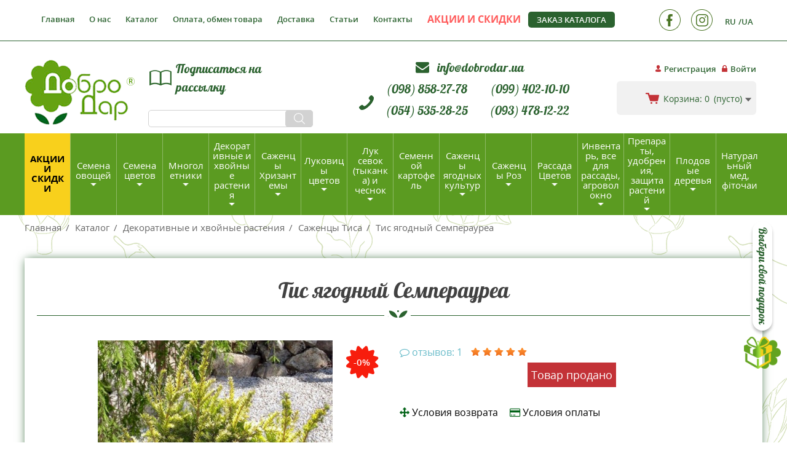

--- FILE ---
content_type: text/html; charset=UTF-8
request_url: https://dobrodar.ua/ru/catalog/dekorativnie-i-hvoynie-rasteniya/sazhentsi-tisa/tis-yagodniy-semperaurea.html
body_size: 36367
content:

<!DOCTYPE html>
<html lang="ru-UA" dir="ltr">
<head>
    




            <!-- NEW TAG MANAGER -->
        <script async src="https://www.googletagmanager.com/gtag/js?id=AW-692738981"></script>

        <!-- NEW TAG MANAGER END -->
        <script>
            window.dataLayer = window.dataLayer || [];
            function gtag(){dataLayer.push(arguments);}
            gtag('js', new Date());

            gtag('config', 'AW-692738981');
        </script>

        <meta name="google-site-verification" class="google-site-verification" content="CMdgr4m7RUSpQJ60L_UdHjEhbVJBMBNk5Jt0uY6NVsg" />

        <script>(function(w,d,s,l,i){w[l]=w[l]||[];w[l].push({'gtm.start':
                new Date().getTime(),event:'gtm.js'});var f=d.getElementsByTagName(s)[0],
                j=d.createElement(s),dl=l!='dataLayer'?'&l='+l:'';j.async=true;j.src=
                'https://www.googletagmanager.com/gtm.js?id='+i+dl;f.parentNode.insertBefore(j,f);
            })(window,document,'script','dataLayer','GTM-MNR46GV');</script>

        <!-- TikTok Pixel Code Start -->
        <script>
            !function (w, d, t) {
                w.TiktokAnalyticsObject=t;var ttq=w[t]=w[t]||[];ttq.methods=["page","track","identify","instances","debug","on","off","once","ready","alias","group","enableCookie","disableCookie","holdConsent","revokeConsent","grantConsent"],ttq.setAndDefer=function(t,e){t[e]=function(){t.push([e].concat(Array.prototype.slice.call(arguments,0)))}};for(var i=0;i<ttq.methods.length;i++)ttq.setAndDefer(ttq,ttq.methods[i]);ttq.instance=function(t){for(
                    var e=ttq._i[t]||[],n=0;n<ttq.methods.length;n++)ttq.setAndDefer(e,ttq.methods[n]);return e},ttq.load=function(e,n){var r="https://analytics.tiktok.com/i18n/pixel/events.js",o=n&&n.partner;ttq._i=ttq._i||{},ttq._i[e]=[],ttq._i[e]._u=r,ttq._t=ttq._t||{},ttq._t[e]=+new Date,ttq._o=ttq._o||{},ttq._o[e]=n||{};n=document.createElement("script")
                ;n.type="text/javascript",n.async=!0,n.src=r+"?sdkid="+e+"&lib="+t;e=document.getElementsByTagName("script")[0];e.parentNode.insertBefore(n,e)};


                ttq.load('D1F3FU3C77U0EA7UKD4G');
                ttq.page();
            }(window, document, 'ttq');
        </script>
        <!-- TikTok Pixel Code End -->

    
    <meta charset="UTF-8">
    <meta http-equiv="X-UA-Compatible" content="IE=edge">
    <meta name="viewport" content="width=device-width, initial-scale=1">

    <meta name="thumbnail" content="https://www.dobrodar.ua/public/images/logo.png" />

    <meta name="csrf-param" content="_csrf-frontend">
<meta name="csrf-token" content="3l_LFiXMwB9CltRzWLsZNTHVh7fIFSdJYAAjSoAkzzGvELomfaO0VXvTgDsWwXV3d6Xg4JllaCAlZ1Y46RyrVw==">
    <title>Тис ягодный Семперауреа - купить декоративные и хвойные растения с доставкой по Украине в магазине Добродар</title>



    <link rel="preload" href="/public/css/LobsterRegular/LobsterRegular.woff" as="font" type="font/woff" crossorigin>
    <link rel="preload" href="/public/css/opensans/opensanssemibold.woff" as="font" type="font/woff" crossorigin>
    <link rel="preload" href="/public/css/opensans/opensans.woff" as="font" type="font/woff" crossorigin>
    <link rel="preload" href="/public/css/font-awesome-4.7.0/fonts/fontawesome-webfont.woff?v=4.7.0" as="font" type="font/woff" crossorigin>
    <link rel="preload" href="/public/css/opensans/opensansbold.woff" as="font" type="font/woff" crossorigin>

    <meta name="description" content="Интернет-магазин Добродар предлагает купить Тис ягодный Семперауреа по выгодной цене с доставкой в Киев, Харьков, Днепр, Львов, Николаев, Одессу и другие регионы Украины: гарантия качества, консультация специалистов, хорошие отзывы.">
<meta property="og:type" content="article">
<meta property="og:url" content="https://dobrodar.ua/ru/catalog/dekorativnie-i-hvoynie-rasteniya/sazhentsi-tisa/tis-yagodniy-semperaurea.html">
<meta property="og:title" content="Тис ягодный Семперауреа">
<meta property="og:description" content="Интернет-магазин Добродар предлагает купить Тис ягодный Семперауреа по выгодной цене с доставкой в Киев, Харьков, Днепр, Львов, Николаев, Одессу и другие регионы Украины: гарантия качества, консультация специалистов, хорошие отзывы.">
<meta property="og:image" content="https://dobrodar.ua/uploads/files/Products/Product_images_36757/84229e.png">
<meta property="og:image:width" content="581">
<meta property="og:image:height" content="581">
<meta property="fb:app_id" content="230735587388460">
<link name="alternate" href="https://dobrodar.ua/catalog/dekorativni-ta-hvoyni-roslini/sadzhantsi-tisa/tis-yagidniy-semperaurea.html" hreflang="uk-UA">
<link name="alternate" href="https://dobrodar.ua/ru/catalog/dekorativnie-i-hvoynie-rasteniya/sazhentsi-tisa/tis-yagodniy-semperaurea.html" hreflang="ru-UA">
<link name="alternate" href="https://dobrodar.ua/catalog/dekorativni-ta-hvoyni-roslini/sadzhantsi-tisa/tis-yagidniy-semperaurea.html" hreflang="x-default">
<link href="https://dobrodar.ua/uploads/files/Products/Product_images_36757/84229e.png" rel="image_src">
<link href="https://dobrodar.ua/ru/catalog/dekorativnie-i-hvoynie-rasteniya/sazhentsi-tisa/tis-yagodniy-semperaurea.html" rel="canonical">
<link href="/public/bootstrap/css/bootstrap.min.css" rel="stylesheet">
<link href="/public/bootstrap/css/bootstrap-theme.min.css" rel="stylesheet">
<link href="/assets/e622cef9/themes/smoothness/jquery-ui.css" rel="stylesheet">
<link href="/public/slick/slick.css?ver=1.4.0" rel="stylesheet">
<link href="/public/slick/slick-theme.css?ver=1.4.0" rel="stylesheet">
<link href="/public/jqueryUi/jquery-ui.min.css?ver=1.4.0" rel="stylesheet">
<link href="/public/css/font-awesome-4.7.0/css/font-awesome.min.css?ver=1.4.0" rel="stylesheet">
<link href="/public/css/main.css?ver=1.4.0" rel="stylesheet">
<link href="/public/fancybox/jquery.fancybox.css?ver=1.4.0" rel="stylesheet">
<link href="/public/css/adaptive.css?ver=1.4.0" rel="stylesheet">
<script>var inputmask_cd395fd8 = {"mask":"+38 (999) 999-99-99"};</script></head>
<body>
<script>

     function waitForFbq(callback){
            if(typeof fbq !== 'undefined'){
                callback()
            } else {
                setTimeout(function () {
                    waitForFbq(callback)
                }, 100)
            }
        }
        
        waitForFbq(function() {
        fbq('track', 'ViewContent', {
            value: 95.94,
            currency: "UAH",
            content_ids: 36757,
            content_type: "product",
        });
        });
        </script><!-- Google Tag Manager (noscript) -->
<noscript><iframe src="https://www.googletagmanager.com/ns.html?id=GTM-MNR46GV"
                  height="0" width="0" style="display:none;visibility:hidden"></iframe></noscript>
<!-- End Google Tag Manager (noscript) -->

    
<a href="/ru/promo" class="btn-gift">
    <img src="/public/images/gift.png" alt="">
    <span>Выбери свой подарок</span>
</a>

<button class="to-top"></button>

<div class="wrapper-main clear-after">
    <div class="header-wrapper clear-after">
        <header class="header">
    <div class="header-top-container">
        <div class="container header-top-container-inner   clear-after">
            <button class="show-horisontal-menu-mobile"></button>
<button class="show-horisontal-menu-mobile-catalog"></button>

<ul class="without-dotted clear-after horizontal-menu main-menu without-dotted">
    <li class="close-menu-btn-cont">
        <button class="close-horisontal-menu close-mobile-menu-mobile">
            <i></i><i></i><i></i>
        </button>
    </li>
    <li class="horisontal-languages-list">
        <div class="registration-right-block">
    <ul class="lang-list without-dotted">
                    <li>
                <a class="lang-btn act" href="/ru/catalog/dekorativnie-i-hvoynie-rasteniya/sazhentsi-tisa/tis-yagodniy-semperaurea.html">RU</a>            </li>
                    <li>
                <a class="lang-btn" href="/catalog/dekorativni-ta-hvoyni-roslini/sadzhantsi-tisa/tis-yagidniy-semperaurea.html">UA</a>            </li>
            </ul>
</div>    </li>

            <li><a href="/ru">Главная</a></li>
            <li><a href="/ru/about">О нас</a></li>
            <li><a href="/ru/catalog">Каталог</a></li>
            <li><a href="/ru/oplata-dostavka-usloviya--vozvrata">Оплата,  обмен товара </a></li>
            <li><a href="/ru/dostavka">Доставка</a></li>
            <li><a href="/ru/articles">Статьи</a></li>
            <li><a href="/ru/kontakti">Контакты</a></li>
            <li><a href="/ru/promo"><span style="color: #ff5b5b;  font-weight: bold;">АКЦИИ И СКИДКИ</span> </a></li>
    </ul>

            <a class="electronic-catalog-header-link" href="/ru/zakaz-kataloga">Заказ каталога</a>
            <div class="right right-top-header clear-after">
                <div class="hidden-xs">
                    <div class="registration-right-block">
    <ul class="lang-list without-dotted">
                    <li>
                <a class="lang-btn act" href="/ru/catalog/dekorativnie-i-hvoynie-rasteniya/sazhentsi-tisa/tis-yagodniy-semperaurea.html">RU</a>            </li>
                    <li>
                <a class="lang-btn" href="/catalog/dekorativni-ta-hvoyni-roslini/sadzhantsi-tisa/tis-yagidniy-semperaurea.html">UA</a>            </li>
            </ul>
</div>                </div>

                
<ul class="soc-list without-dotted">

    
        <li>
            
                <a target="_blank" rel="nofollow"  href="https://www.facebook.com/people/Dobrodarua/61551441893486/" ><img src="/uploads/cache/Socials/Social_primary_image_3/77231f_w35_h35.png" alt="" title="Facebook"></a>
                    </li>
    
        <li>
            
                <a target="_blank" rel="nofollow"  href="https://www.instagram.com/dobrodar.ua/" ><img src="/uploads/cache/Socials/Social_primary_image_4/60fa20_w35_h35.png" alt="" title="Instagram"></a>
                    </li>
    </ul>
            </div>

            <div class="curt-auth-container">
                <ul class="login-block without-dotted">
            <li>
            <a class="register-link header-decoration-item" href="/ru/user/account/signup">Регистрация</a>        </li>
        <li>
            <a class="enter-link header-decoration-item" href="/ru/user/account/login">Войти</a>        </li>
    </ul>                <div id="cart-mini" data-url="/ru/cart/mini">
                    
<div class="curt-cont-header vermid">
    <a  href="/ru/cart" class="curt-cont-header-link vermid-inner">
        <span class="curt-text-hide-on-mobile">Корзина:</span>
        <span class="counter">0</span>


        <span class="curt-text-hide-on-mobile">
                            (пусто)                    </span>
    </a>

    </div>                </div>
            </div>
        </div>
    </div>
    <div class="header-center-container container">

                    <a class="logo" href="/ru">
                <img src="/public/images/logo.png" alt="Добродар продажа семян">            </a>
        
        <div class="header-center-inner">
            <div class="col-md-6 col-sm-8 dispatch-link-cont">
                <a class="dispatch-link order-catalog-btn">Подписаться на рассылку</a>                <form class="form-stylesheet search-form"  action="/ru/search">
                    <input type="text" class="search-form-input" name="q">                    <button type="submit" class="search-header-btn"></button>                </form>
            </div>
            <div class="col-md-8 col-sm-9 phone-calback-cont ">

                <div class="email-container">
                    <p class="email-item">
                        <i class="fa fa-envelope" aria-hidden="true"></i>
                        <a class="email-link" href="mailto:info@dobrodar.ua">
                            info@dobrodar.ua                        </a>
                    </p>
                </div>

                <ul class="phone-container without-dotted clear-after" >
                    <li class="telephone-item" > <a href="tel:+38 (098) 858-27-78 ">(098) 858-27-78</a></li>
                    <li class="telephone-item" > <a href="tel:+38 (099) 402-10-10">(099) 402-10-10</a></li>
                    <li class="telephone-item" > <a href="tel:+38 (054) 535-28-25">(054) 535-28-25</a></li>
                    <li class="telephone-item" > <a href="tel:+38 (093) 478-12-22">(093) 478-12-22</a></li>
                </ul>
                <a class="callback-header-btn">Заказать звонок</a>            </div>


        </div>
    </div>
    
<nav class="catalog-menu-cont">
    <button class="close-mobile-menu-catalog close-mobile-menu-mobile">
        <i></i><i></i><i></i>
    </button>
    <ul class="without-dotted catalog-menu">
        <li class="promotions">
            <a href="/ru/promo">Акции и скидки</a>        </li>
        
            <li class="with-subcategories" data-submenu="submenu-666">
                <a href="/ru/catalog/semena-ovoshchey">Семена овощей</a>                                    <div class="catalog-menu-sublist-wrap">
                        <div class="catalog-menu-sublist submenu-666">
                            <button type="button" class="close-menu-desctop">×</button>
                            <div class="container catalog-menu-sublist-inner">
                                <div class="menu-cat-name-cont clear-after">
                                    <div class="menu-cat-img"><img src="/uploads/cache/Categories/Category_secondary_image_666/a33b20_w110_h60.jpg" alt="Семена овощей купить"></div>
                                    Семена овощей                                </div>

                                <ul class="menu-cat-list-cont without-dotted">
                                                                            <li>
                                            <a href="/ru/catalog/semena-ovoshchey/sideraty">                                                                                                <span class="horizontal-menu-image-container"><img class="category-img vermid-inner lazy-load-categories" src="[data-uri]" data-original="/uploads/cache/Categories/Category_primary_image_1250/f2b7ec_w160_h160.jpg" alt="Сидераты"></span>
                                                                                                <span class="horizontal-category-name">Сидераты</span>
                                            </a>                                        </li>
                                                                            <li>
                                            <a href="/ru/catalog/semena-ovoshchey/baklazhan">                                                                                                <span class="horizontal-menu-image-container"><img class="category-img vermid-inner lazy-load-categories" src="[data-uri]" data-original="/uploads/cache/Categories/Category_primary_image_436/34c96e_w160_h160.png" alt="Баклажан"></span>
                                                                                                <span class="horizontal-category-name">Баклажан</span>
                                            </a>                                        </li>
                                                                            <li>
                                            <a href="/ru/catalog/semena-ovoshchey/ogirki">                                                                                                <span class="horizontal-menu-image-container"><img class="category-img vermid-inner lazy-load-categories" src="[data-uri]" data-original="/uploads/cache/Categories/Category_primary_image_447/b2f53b_w160_h160.png" alt="Огурцы"></span>
                                                                                                <span class="horizontal-category-name">Огурцы</span>
                                            </a>                                        </li>
                                                                            <li>
                                            <a href="/ru/catalog/semena-ovoshchey/ovoshchi-20">                                                                                                <span class="horizontal-menu-image-container"><img class="category-img vermid-inner lazy-load-categories" src="[data-uri]" data-original="/uploads/cache/Categories/Category_primary_image_523/a38851_w160_h160.jpg" alt="Наборы овощей и цветов "Добродарчик""></span>
                                                                                                <span class="horizontal-category-name">Наборы овощей и цветов "Добродарчик"</span>
                                            </a>                                        </li>
                                                                            <li>
                                            <a href="/ru/catalog/semena-ovoshchey/perets">                                                                                                <span class="horizontal-menu-image-container"><img class="category-img vermid-inner lazy-load-categories" src="[data-uri]" data-original="/uploads/cache/Categories/Category_primary_image_448/3ec1dc_w160_h160.png" alt="Перец"></span>
                                                                                                <span class="horizontal-category-name">Перец</span>
                                            </a>                                        </li>
                                                                            <li>
                                            <a href="/ru/catalog/semena-ovoshchey/bobi">                                                                                                <span class="horizontal-menu-image-container"><img class="category-img vermid-inner lazy-load-categories" src="[data-uri]" data-original="/uploads/cache/Categories/Category_primary_image_556/0bcde9_w160_h160.png" alt="Бобы"></span>
                                                                                                <span class="horizontal-category-name">Бобы</span>
                                            </a>                                        </li>
                                                                            <li>
                                            <a href="/ru/catalog/semena-ovoshchey/buryak-stoloviy">                                                                                                <span class="horizontal-menu-image-container"><img class="category-img vermid-inner lazy-load-categories" src="[data-uri]" data-original="/uploads/cache/Categories/Category_primary_image_439/e2a1db_w160_h160.jpg" alt="Свекла"></span>
                                                                                                <span class="horizontal-category-name">Свекла</span>
                                            </a>                                        </li>
                                                                            <li>
                                            <a href="/ru/catalog/semena-ovoshchey/garbuzi-patison">                                                                                                <span class="horizontal-menu-image-container"><img class="category-img vermid-inner lazy-load-categories" src="[data-uri]" data-original="/uploads/cache/Categories/Category_primary_image_440/4871db_w160_h160.png" alt="Тыква"></span>
                                                                                                <span class="horizontal-category-name">Тыква</span>
                                            </a>                                        </li>
                                                                            <li>
                                            <a href="/ru/catalog/semena-ovoshchey/dini">                                                                                                <span class="horizontal-menu-image-container"><img class="category-img vermid-inner lazy-load-categories" src="[data-uri]" data-original="/uploads/cache/Categories/Category_primary_image_430/2ca737_w160_h160.jpg" alt="Дыня"></span>
                                                                                                <span class="horizontal-category-name">Дыня</span>
                                            </a>                                        </li>
                                                                            <li>
                                            <a href="/ru/catalog/semena-ovoshchey/goroh">                                                                                                <span class="horizontal-menu-image-container"><img class="category-img vermid-inner lazy-load-categories" src="[data-uri]" data-original="/uploads/cache/Categories/Category_primary_image_462/41e582_w160_h160.png" alt="Горох"></span>
                                                                                                <span class="horizontal-category-name">Горох</span>
                                            </a>                                        </li>
                                                                            <li>
                                            <a href="/ru/catalog/semena-ovoshchey/patisoni">                                                                                                <span class="horizontal-menu-image-container"><img class="category-img vermid-inner lazy-load-categories" src="[data-uri]" data-original="/uploads/cache/Categories/Category_primary_image_468/d3697c_w160_h160.png" alt="Патиссон"></span>
                                                                                                <span class="horizontal-category-name">Патиссон</span>
                                            </a>                                        </li>
                                                                            <li>
                                            <a href="/ru/catalog/semena-ovoshchey/krip-pasternak-petrushka-pryanoshchi-shpinat-shchavel">                                                                                                <span class="horizontal-menu-image-container"><img class="category-img vermid-inner lazy-load-categories" src="[data-uri]" data-original="/uploads/cache/Categories/Category_primary_image_444/407171_w160_h160.png" alt="Семена Пряноароматических растений"></span>
                                                                                                <span class="horizontal-category-name">Семена Пряноароматических растений</span>
                                            </a>                                        </li>
                                                                            <li>
                                            <a href="/ru/catalog/semena-ovoshchey/tomati-nizkorosli">                                                                                                <span class="horizontal-menu-image-container"><img class="category-img vermid-inner lazy-load-categories" src="[data-uri]" data-original="/uploads/cache/Categories/Category_primary_image_455/42b41a_w160_h160.png" alt="Томаты низкорослые"></span>
                                                                                                <span class="horizontal-category-name">Томаты низкорослые</span>
                                            </a>                                        </li>
                                                                            <li>
                                            <a href="/ru/catalog/semena-ovoshchey/kabachok">                                                                                                <span class="horizontal-menu-image-container"><img class="category-img vermid-inner lazy-load-categories" src="[data-uri]" data-original="/uploads/cache/Categories/Category_primary_image_431/f3af59_w160_h160.png" alt="Кабачок"></span>
                                                                                                <span class="horizontal-category-name">Кабачок</span>
                                            </a>                                        </li>
                                                                            <li>
                                            <a href="/ru/catalog/semena-ovoshchey/kavun">                                                                                                <span class="horizontal-menu-image-container"><img class="category-img vermid-inner lazy-load-categories" src="[data-uri]" data-original="/uploads/cache/Categories/Category_primary_image_432/5fd735_w160_h160.jpg" alt="Арбуз"></span>
                                                                                                <span class="horizontal-category-name">Арбуз</span>
                                            </a>                                        </li>
                                                                            <li>
                                            <a href="/ru/catalog/semena-ovoshchey/kapusta-piznya">                                                                                                <span class="horizontal-menu-image-container"><img class="category-img vermid-inner lazy-load-categories" src="[data-uri]" data-original="/uploads/cache/Categories/Category_primary_image_441/44cd54_w160_h160.png" alt="Капуста позднеспелая"></span>
                                                                                                <span class="horizontal-category-name">Капуста позднеспелая</span>
                                            </a>                                        </li>
                                                                            <li>
                                            <a href="/ru/catalog/semena-ovoshchey/kapusta-rannya">                                                                                                <span class="horizontal-menu-image-container"><img class="category-img vermid-inner lazy-load-categories" src="[data-uri]" data-original="/uploads/cache/Categories/Category_primary_image_433/e5607d_w160_h160.png" alt="Капуста раннеспелая"></span>
                                                                                                <span class="horizontal-category-name">Капуста раннеспелая</span>
                                            </a>                                        </li>
                                                                            <li>
                                            <a href="/ru/catalog/semena-ovoshchey/kapusta-srednespelaya">                                                                                                <span class="horizontal-menu-image-container"><img class="category-img vermid-inner lazy-load-categories" src="[data-uri]" data-original="/uploads/cache/Categories/Category_primary_image_1132/4109ca_w160_h160.jpg" alt="Капуста Среднеспелая"></span>
                                                                                                <span class="horizontal-category-name">Капуста Среднеспелая</span>
                                            </a>                                        </li>
                                                                            <li>
                                            <a href="/ru/catalog/semena-ovoshchey/kapusta-brokolli">                                                                                                <span class="horizontal-menu-image-container"><img class="category-img vermid-inner lazy-load-categories" src="[data-uri]" data-original="/uploads/cache/Categories/Category_primary_image_909/536fc2_w160_h160.jpg" alt="Капуста Брокколи"></span>
                                                                                                <span class="horizontal-category-name">Капуста Брокколи</span>
                                            </a>                                        </li>
                                                                            <li>
                                            <a href="/ru/catalog/semena-ovoshchey/kapusta-kolrabi">                                                                                                <span class="horizontal-menu-image-container"><img class="category-img vermid-inner lazy-load-categories" src="[data-uri]" data-original="/uploads/cache/Categories/Category_primary_image_911/e04d01_w160_h160.jpg" alt="Капуста Кольраби"></span>
                                                                                                <span class="horizontal-category-name">Капуста Кольраби</span>
                                            </a>                                        </li>
                                                                            <li>
                                            <a href="/ru/catalog/semena-ovoshchey/kapusta-listovaya">                                                                                                <span class="horizontal-menu-image-container"><img class="category-img vermid-inner lazy-load-categories" src="[data-uri]" data-original="/uploads/cache/Categories/Category_primary_image_912/25fddc_w160_h160.jpg" alt="Капуста Листовая (Кале)"></span>
                                                                                                <span class="horizontal-category-name">Капуста Листовая (Кале)</span>
                                            </a>                                        </li>
                                                                            <li>
                                            <a href="/ru/catalog/semena-ovoshchey/kapusta-pak-choy">                                                                                                <span class="horizontal-menu-image-container"><img class="category-img vermid-inner lazy-load-categories" src="[data-uri]" data-original="/uploads/cache/Categories/Category_primary_image_1033/ed975c_w160_h160.jpg" alt="Капуста Пак-чой"></span>
                                                                                                <span class="horizontal-category-name">Капуста Пак-чой</span>
                                            </a>                                        </li>
                                                                            <li>
                                            <a href="/ru/catalog/semena-ovoshchey/semena-kapusty-listovoy-tat-soy">                                                                                                <span class="horizontal-menu-image-container"><img class="category-img vermid-inner lazy-load-categories" src="[data-uri]" data-original="/uploads/cache/Categories/Category_primary_image_1558/3dfff0_w160_h160.jpg" alt="Семена капусты листовой Тат Сой"></span>
                                                                                                <span class="horizontal-category-name">Семена капусты листовой Тат Сой</span>
                                            </a>                                        </li>
                                                                            <li>
                                            <a href="/ru/catalog/semena-ovoshchey/kapusta-pekinskaya">                                                                                                <span class="horizontal-menu-image-container"><img class="category-img vermid-inner lazy-load-categories" src="[data-uri]" data-original="/uploads/cache/Categories/Category_primary_image_940/36fb64_w160_h160.jpg" alt="Капуста Пекинская"></span>
                                                                                                <span class="horizontal-category-name">Капуста Пекинская</span>
                                            </a>                                        </li>
                                                                            <li>
                                            <a href="/ru/catalog/semena-ovoshchey/kapusta-savoyskaya">                                                                                                <span class="horizontal-menu-image-container"><img class="category-img vermid-inner lazy-load-categories" src="[data-uri]" data-original="/uploads/cache/Categories/Category_primary_image_941/831661_w160_h160.jpg" alt="Капуста Савойская"></span>
                                                                                                <span class="horizontal-category-name">Капуста Савойская</span>
                                            </a>                                        </li>
                                                                            <li>
                                            <a href="/ru/catalog/semena-ovoshchey/kapusta-bryuselskaya">                                                                                                <span class="horizontal-menu-image-container"><img class="category-img vermid-inner lazy-load-categories" src="[data-uri]" data-original="/uploads/cache/Categories/Category_primary_image_910/fdb2c8_w160_h160.jpg" alt="Капуста Брюссельськая"></span>
                                                                                                <span class="horizontal-category-name">Капуста Брюссельськая</span>
                                            </a>                                        </li>
                                                                            <li>
                                            <a href="/ru/catalog/semena-ovoshchey/kapusta-tsvetnaya">                                                                                                <span class="horizontal-menu-image-container"><img class="category-img vermid-inner lazy-load-categories" src="[data-uri]" data-original="/uploads/cache/Categories/Category_primary_image_915/5edf28_w160_h160.jpg" alt="Капуста Цветная"></span>
                                                                                                <span class="horizontal-category-name">Капуста Цветная</span>
                                            </a>                                        </li>
                                                                            <li>
                                            <a href="/ru/catalog/semena-ovoshchey/kapusta-komacuna">                                                                                                <span class="horizontal-menu-image-container"><img class="category-img vermid-inner lazy-load-categories" src="[data-uri]" data-original="/uploads/cache/Categories/Category_primary_image_1557/f00e4c_w160_h160.jpg" alt="Капуста Комацуна"></span>
                                                                                                <span class="horizontal-category-name">Капуста Комацуна</span>
                                            </a>                                        </li>
                                                                            <li>
                                            <a href="/ru/catalog/semena-ovoshchey/kapusta-krasnokochannaya">                                                                                                <span class="horizontal-menu-image-container"><img class="category-img vermid-inner lazy-load-categories" src="[data-uri]" data-original="/uploads/cache/Categories/Category_primary_image_942/00be2b_w160_h160.jpg" alt="Капуста Краснокочанная"></span>
                                                                                                <span class="horizontal-category-name">Капуста Краснокочанная</span>
                                            </a>                                        </li>
                                                                            <li>
                                            <a href="/ru/catalog/semena-ovoshchey/semena-yaponskoy-kapusty">                                                                                                <span class="horizontal-menu-image-container"><img class="category-img vermid-inner lazy-load-categories" src="[data-uri]" data-original="/uploads/cache/Categories/Category_primary_image_1474/23f767_w160_h160.jpg" alt="Семена Японской капусты"></span>
                                                                                                <span class="horizontal-category-name">Семена Японской капусты</span>
                                            </a>                                        </li>
                                                                            <li>
                                            <a href="/ru/catalog/semena-ovoshchey/kvasolya-na-suhe-zerno">                                                                                                <span class="horizontal-menu-image-container"><img class="category-img vermid-inner lazy-load-categories" src="[data-uri]" data-original="/uploads/cache/Categories/Category_primary_image_463/2895f2_w160_h160.png" alt="Фасоль на сухое зерно"></span>
                                                                                                <span class="horizontal-category-name">Фасоль на сухое зерно</span>
                                            </a>                                        </li>
                                                                            <li>
                                            <a href="/ru/catalog/semena-ovoshchey/fasol-kitayskaya-vigna">                                                                                                <span class="horizontal-menu-image-container"><img class="category-img vermid-inner lazy-load-categories" src="[data-uri]" data-original="/uploads/cache/Categories/Category_primary_image_1125/35c491_w160_h160.jpg" alt="Фасоль китайская Вигна"></span>
                                                                                                <span class="horizontal-category-name">Фасоль китайская Вигна</span>
                                            </a>                                        </li>
                                                                            <li>
                                            <a href="/ru/catalog/semena-ovoshchey/kvasolya-sparzheva">                                                                                                <span class="horizontal-menu-image-container"><img class="category-img vermid-inner lazy-load-categories" src="[data-uri]" data-original="/uploads/cache/Categories/Category_primary_image_435/6f8362_w160_h160.jpg" alt="Фасоль спаржевая"></span>
                                                                                                <span class="horizontal-category-name">Фасоль спаржевая</span>
                                            </a>                                        </li>
                                                                            <li>
                                            <a href="/ru/catalog/semena-ovoshchey/krip">                                                                                                <span class="horizontal-menu-image-container"><img class="category-img vermid-inner lazy-load-categories" src="[data-uri]" data-original="/uploads/cache/Categories/Category_primary_image_464/7dd289_w160_h160.png" alt="Укроп"></span>
                                                                                                <span class="horizontal-category-name">Укроп</span>
                                            </a>                                        </li>
                                                                            <li>
                                            <a href="/ru/catalog/semena-ovoshchey/kukurudza">                                                                                                <span class="horizontal-menu-image-container"><img class="category-img vermid-inner lazy-load-categories" src="[data-uri]" data-original="/uploads/cache/Categories/Category_primary_image_445/af85b2_w160_h160.png" alt="Кукуруза"></span>
                                                                                                <span class="horizontal-category-name">Кукуруза</span>
                                            </a>                                        </li>
                                                                            <li>
                                            <a href="/ru/catalog/semena-ovoshchey/tomati-visokorosli">                                                                                                <span class="horizontal-menu-image-container"><img class="category-img vermid-inner lazy-load-categories" src="[data-uri]" data-original="/uploads/cache/Categories/Category_primary_image_453/cf10da_w160_h160.jpg" alt="Томаты высокорослые"></span>
                                                                                                <span class="horizontal-category-name">Томаты высокорослые</span>
                                            </a>                                        </li>
                                                                            <li>
                                            <a href="/ru/catalog/semena-ovoshchey/semena-bazilika">                                                                                                <span class="horizontal-menu-image-container"><img class="category-img vermid-inner lazy-load-categories" src="[data-uri]" data-original="/uploads/cache/Categories/Category_primary_image_1387/c18640_w160_h160.jpeg" alt="Семена Базилика"></span>
                                                                                                <span class="horizontal-category-name">Семена Базилика</span>
                                            </a>                                        </li>
                                                                            <li>
                                            <a href="/ru/catalog/semena-ovoshchey/likarski-roslini">                                                                                                <span class="horizontal-menu-image-container"><img class="category-img vermid-inner lazy-load-categories" src="[data-uri]" data-original="/uploads/cache/Categories/Category_primary_image_465/0e9be8_w160_h160.png" alt="Лекарственные растения"></span>
                                                                                                <span class="horizontal-category-name">Лекарственные растения</span>
                                            </a>                                        </li>
                                                                            <li>
                                            <a href="/ru/catalog/semena-ovoshchey/salat-suntsya">                                                                                                <span class="horizontal-menu-image-container"><img class="category-img vermid-inner lazy-load-categories" src="[data-uri]" data-original="/uploads/cache/Categories/Category_primary_image_451/a5f4f3_w160_h160.png" alt="Салат"></span>
                                                                                                <span class="horizontal-category-name">Салат</span>
                                            </a>                                        </li>
                                                                            <li>
                                            <a href="/ru/catalog/semena-ovoshchey/tomati-kolektsiyni">                                                                                                <span class="horizontal-menu-image-container"><img class="category-img vermid-inner lazy-load-categories" src="[data-uri]" data-original="/uploads/cache/Categories/Category_primary_image_454/950985_w160_h160.png" alt="Томаты коллекционные"></span>
                                                                                                <span class="horizontal-category-name">Томаты коллекционные</span>
                                            </a>                                        </li>
                                                                            <li>
                                            <a href="/ru/catalog/semena-ovoshchey/morkva">                                                                                                <span class="horizontal-menu-image-container"><img class="category-img vermid-inner lazy-load-categories" src="[data-uri]" data-original="/uploads/cache/Categories/Category_primary_image_446/34c167_w160_h160.jpg" alt="Морковь"></span>
                                                                                                <span class="horizontal-category-name">Морковь</span>
                                            </a>                                        </li>
                                                                            <li>
                                            <a href="/ru/catalog/semena-ovoshchey/pasternak">                                                                                                <span class="horizontal-menu-image-container"><img class="category-img vermid-inner lazy-load-categories" src="[data-uri]" data-original="/uploads/cache/Categories/Category_primary_image_467/081425_w160_h160.png" alt="Пастернак"></span>
                                                                                                <span class="horizontal-category-name">Пастернак</span>
                                            </a>                                        </li>
                                                                            <li>
                                            <a href="/ru/catalog/semena-ovoshchey/semena-lagenarii">                                                                                                <span class="horizontal-menu-image-container"><img class="category-img vermid-inner lazy-load-categories" src="[data-uri]" data-original="/uploads/cache/Categories/Category_primary_image_1382/dd3ab8_w160_h160.jpg" alt="Семена Лагенарии"></span>
                                                                                                <span class="horizontal-category-name">Семена Лагенарии</span>
                                            </a>                                        </li>
                                                                            <li>
                                            <a href="/ru/catalog/semena-ovoshchey/petrushka">                                                                                                <span class="horizontal-menu-image-container"><img class="category-img vermid-inner lazy-load-categories" src="[data-uri]" data-original="/uploads/cache/Categories/Category_primary_image_469/ea5af8_w160_h160.png" alt="Петрушка"></span>
                                                                                                <span class="horizontal-category-name">Петрушка</span>
                                            </a>                                        </li>
                                                                            <li>
                                            <a href="/ru/catalog/semena-ovoshchey/redis-redka">                                                                                                <span class="horizontal-menu-image-container"><img class="category-img vermid-inner lazy-load-categories" src="[data-uri]" data-original="/uploads/cache/Categories/Category_primary_image_449/98dc75_w160_h160.jpg" alt="Редис"></span>
                                                                                                <span class="horizontal-category-name">Редис</span>
                                            </a>                                        </li>
                                                                            <li>
                                            <a href="/ru/catalog/semena-ovoshchey/semena-repy">                                                                                                <span class="horizontal-menu-image-container"><img class="category-img vermid-inner lazy-load-categories" src="[data-uri]" data-original="/uploads/cache/Categories/Category_primary_image_1304/ef8f53_w160_h160.jpg" alt="Семена Репы"></span>
                                                                                                <span class="horizontal-category-name">Семена Репы</span>
                                            </a>                                        </li>
                                                                            <li>
                                            <a href="/ru/catalog/semena-ovoshchey/redka">                                                                                                <span class="horizontal-menu-image-container"><img class="category-img vermid-inner lazy-load-categories" src="[data-uri]" data-original="/uploads/cache/Categories/Category_primary_image_475/91d9af_w160_h160.png" alt="Редька"></span>
                                                                                                <span class="horizontal-category-name">Редька</span>
                                            </a>                                        </li>
                                                                            <li>
                                            <a href="/ru/catalog/semena-ovoshchey/semena-bamii">                                                                                                <span class="horizontal-menu-image-container"><img class="category-img vermid-inner lazy-load-categories" src="[data-uri]" data-original="/uploads/cache/Categories/Category_primary_image_1386/b9958c_w160_h160.jpg" alt="Семена Бамии"></span>
                                                                                                <span class="horizontal-category-name">Семена Бамии</span>
                                            </a>                                        </li>
                                                                            <li>
                                            <a href="/ru/catalog/semena-ovoshchey/ridkisni-kulturi-likarski-roslini">                                                                                                <span class="horizontal-menu-image-container"><img class="category-img vermid-inner lazy-load-categories" src="[data-uri]" data-original="/uploads/cache/Categories/Category_primary_image_450/5d0368_w160_h160.png" alt="Редкие культуры"></span>
                                                                                                <span class="horizontal-category-name">Редкие культуры</span>
                                            </a>                                        </li>
                                                                            <li>
                                            <a href="/ru/catalog/semena-ovoshchey/shpinat">                                                                                                <span class="horizontal-menu-image-container"><img class="category-img vermid-inner lazy-load-categories" src="[data-uri]" data-original="/uploads/cache/Categories/Category_primary_image_557/cac59f_w160_h160.png" alt="Шпинат"></span>
                                                                                                <span class="horizontal-category-name">Шпинат</span>
                                            </a>                                        </li>
                                                                            <li>
                                            <a href="/ru/catalog/semena-ovoshchey/shchavel">                                                                                                <span class="horizontal-menu-image-container"><img class="category-img vermid-inner lazy-load-categories" src="[data-uri]" data-original="/uploads/cache/Categories/Category_primary_image_558/23ebf7_w160_h160.png" alt="Щавель"></span>
                                                                                                <span class="horizontal-category-name">Щавель</span>
                                            </a>                                        </li>
                                                                            <li>
                                            <a href="/ru/catalog/semena-ovoshchey/sparzha">                                                                                                <span class="horizontal-menu-image-container"><img class="category-img vermid-inner lazy-load-categories" src="[data-uri]" data-original="/uploads/cache/Categories/Category_primary_image_1127/923d7b_w160_h160.jpg" alt="Семена Спаржы"></span>
                                                                                                <span class="horizontal-category-name">Семена Спаржы</span>
                                            </a>                                        </li>
                                                                            <li>
                                            <a href="/ru/catalog/semena-ovoshchey/semena-pasiflory">                                                                                                <span class="horizontal-menu-image-container"><img class="category-img vermid-inner lazy-load-categories" src="[data-uri]" data-original="/uploads/cache/Categories/Category_primary_image_1385/d512ba_w160_h160.jpeg" alt="Семена Пасифлоры"></span>
                                                                                                <span class="horizontal-category-name">Семена Пасифлоры</span>
                                            </a>                                        </li>
                                                                            <li>
                                            <a href="/ru/catalog/semena-ovoshchey/semena-nuta">                                                                                                <span class="horizontal-menu-image-container"><img class="category-img vermid-inner lazy-load-categories" src="[data-uri]" data-original="/uploads/cache/Categories/Category_primary_image_1479/d8492f_w160_h160.jpg" alt="Семена Нута"></span>
                                                                                                <span class="horizontal-category-name">Семена Нута</span>
                                            </a>                                        </li>
                                                                            <li>
                                            <a href="/ru/catalog/semena-ovoshchey/semena-tabaka">                                                                                                <span class="horizontal-menu-image-container"><img class="category-img vermid-inner lazy-load-categories" src="[data-uri]" data-original="/uploads/cache/Categories/Category_primary_image_1490/0943f0_w160_h160.jpg" alt="Семена табака"></span>
                                                                                                <span class="horizontal-category-name">Семена табака</span>
                                            </a>                                        </li>
                                                                            <li>
                                            <a href="/ru/catalog/semena-ovoshchey/selderey">                                                                                                <span class="horizontal-menu-image-container"><img class="category-img vermid-inner lazy-load-categories" src="[data-uri]" data-original="/uploads/cache/Categories/Category_primary_image_853/2becef_w160_h160.png" alt="Сельдерей"></span>
                                                                                                <span class="horizontal-category-name">Сельдерей</span>
                                            </a>                                        </li>
                                                                            <li>
                                            <a href="/ru/catalog/semena-ovoshchey/sunitsya">                                                                                                <span class="horizontal-menu-image-container"><img class="category-img vermid-inner lazy-load-categories" src="[data-uri]" data-original="/uploads/cache/Categories/Category_primary_image_471/4d1afb_w160_h160.png" alt="Земляника"></span>
                                                                                                <span class="horizontal-category-name">Земляника</span>
                                            </a>                                        </li>
                                                                            <li>
                                            <a href="/ru/catalog/semena-ovoshchey/semena-artishoka">                                                                                                <span class="horizontal-menu-image-container"><img class="category-img vermid-inner lazy-load-categories" src="[data-uri]" data-original="/uploads/cache/Categories/Category_primary_image_1383/912293_w160_h160.jpg" alt="Семена Артишока"></span>
                                                                                                <span class="horizontal-category-name">Семена Артишока</span>
                                            </a>                                        </li>
                                                                            <li>
                                            <a href="/ru/catalog/semena-ovoshchey/tsibulya">                                                                                                <span class="horizontal-menu-image-container"><img class="category-img vermid-inner lazy-load-categories" src="[data-uri]" data-original="/uploads/cache/Categories/Category_primary_image_459/de549c_w160_h160.png" alt="Лук"></span>
                                                                                                <span class="horizontal-category-name">Лук</span>
                                            </a>                                        </li>
                                                                            <li>
                                            <a href="/ru/catalog/semena-ovoshchey/kormovie-kulturi">                                                                                                <span class="horizontal-menu-image-container"><img class="category-img vermid-inner lazy-load-categories" src="[data-uri]" data-original="/uploads/cache/Categories/Category_primary_image_808/130f38_w160_h160.png" alt="Кормовые культуры"></span>
                                                                                                <span class="horizontal-category-name">Кормовые культуры</span>
                                            </a>                                        </li>
                                                                            <li>
                                            <a href="/ru/catalog/semena-ovoshchey/semena-fizalisa">                                                                                                <span class="horizontal-menu-image-container"><img class="category-img vermid-inner lazy-load-categories" src="[data-uri]" data-original="/uploads/cache/Categories/Category_primary_image_1384/5a4561_w160_h160.jpg" alt="Семена Физалиса"></span>
                                                                                                <span class="horizontal-category-name">Семена Физалиса</span>
                                            </a>                                        </li>
                                                                            <li>
                                            <a href="/ru/catalog/semena-ovoshchey/trava-dlya-gazona">                                                                                                <span class="horizontal-menu-image-container"><img class="category-img vermid-inner lazy-load-categories" src="[data-uri]" data-original="/uploads/cache/Categories/Category_primary_image_809/e74862_w160_h160.png" alt="Трава для газона"></span>
                                                                                                <span class="horizontal-category-name">Трава для газона</span>
                                            </a>                                        </li>
                                                                            <li>
                                            <a href="/ru/catalog/semena-ovoshchey/vesovye-semena">                                                                                                <span class="horizontal-menu-image-container"><img class="category-img vermid-inner lazy-load-categories" src="[data-uri]" data-original="/uploads/cache/Categories/Category_primary_image_1562/607dcd_w160_h160.jpg" alt="Весовые семена овощей"></span>
                                                                                                <span class="horizontal-category-name">Весовые семена овощей</span>
                                            </a>                                        </li>
                                                                            <li>
                                            <a href="/ru/catalog/semena-ovoshchey/semena-podshchepy">                                                                                                <span class="horizontal-menu-image-container"><img class="category-img vermid-inner lazy-load-categories" src="[data-uri]" data-original="/uploads/cache/Categories/Category_primary_image_1664/e2212c_w160_h160.jpg" alt="Семена Подщепы"></span>
                                                                                                <span class="horizontal-category-name">Семена Подщепы</span>
                                            </a>                                        </li>
                                                                            <li>
                                            <a href="/ru/catalog/semena-ovoshchey/podarki-akcii">                                                                                                <span class="horizontal-menu-image-container"><img class="category-img vermid-inner lazy-load-categories" src="[data-uri]" data-original="/uploads/cache/Categories/Category_primary_image_1256/6e6a78_w160_h160.jpg" alt="Подарки, Акции"></span>
                                                                                                <span class="horizontal-category-name">Подарки, Акции</span>
                                            </a>                                        </li>
                                                                    </ul>
                                <a class="show-all-categs center underline clear-after" href="/ru/catalog/semena-ovoshchey">Смотреть весь каталог</a>                            </div>
                        </div>
                    </div>
                            </li>

        
            <li class="with-subcategories" data-submenu="submenu-667">
                <a href="/ru/catalog/semena-tsvetov">Семена цветов</a>                                    <div class="catalog-menu-sublist-wrap">
                        <div class="catalog-menu-sublist submenu-667">
                            <button type="button" class="close-menu-desctop">×</button>
                            <div class="container catalog-menu-sublist-inner">
                                <div class="menu-cat-name-cont clear-after">
                                    <div class="menu-cat-img"><img src="/uploads/cache/Categories/Category_secondary_image_667/3fee5f_w110_h60.jpg" alt="Семена цветов купить"></div>
                                    Семена цветов                                </div>

                                <ul class="menu-cat-list-cont without-dotted">
                                                                            <li>
                                            <a href="/ru/catalog/semena-tsvetov/odnoletnie-tsveti">                                                                                                <span class="horizontal-menu-image-container"><img class="category-img vermid-inner lazy-load-categories" src="[data-uri]" data-original="/uploads/cache/Categories/Category_primary_image_812/a5b8b6_w160_h160.jpg" alt="Однолетние цветы"></span>
                                                                                                <span class="horizontal-category-name">Однолетние цветы</span>
                                            </a>                                        </li>
                                                                            <li>
                                            <a href="/ru/catalog/semena-tsvetov/mnogoletnie-tsveti">                                                                                                <span class="horizontal-menu-image-container"><img class="category-img vermid-inner lazy-load-categories" src="[data-uri]" data-original="/uploads/cache/Categories/Category_primary_image_810/801e0f_w160_h160.png" alt="Многолетние цветы"></span>
                                                                                                <span class="horizontal-category-name">Многолетние цветы</span>
                                            </a>                                        </li>
                                                                            <li>
                                            <a href="/ru/catalog/semena-tsvetov/aystri">                                                                                                <span class="horizontal-menu-image-container"><img class="category-img vermid-inner lazy-load-categories" src="[data-uri]" data-original="/uploads/cache/Categories/Category_primary_image_443/f36dab_w160_h160.png" alt="Астры"></span>
                                                                                                <span class="horizontal-category-name">Астры</span>
                                            </a>                                        </li>
                                                                            <li>
                                            <a href="/ru/catalog/semena-tsvetov/dvuhletnie-tsveti">                                                                                                <span class="horizontal-menu-image-container"><img class="category-img vermid-inner lazy-load-categories" src="[data-uri]" data-original="/uploads/cache/Categories/Category_primary_image_811/ff190a_w160_h160.jpeg" alt="Двухлетние цветы"></span>
                                                                                                <span class="horizontal-category-name">Двухлетние цветы</span>
                                            </a>                                        </li>
                                                                            <li>
                                            <a href="/ru/catalog/semena-tsvetov/semena-vyushchihsya-cvetov">                                                                                                <span class="horizontal-menu-image-container"><img class="category-img vermid-inner lazy-load-categories" src="[data-uri]" data-original="/uploads/cache/Categories/Category_primary_image_1130/21ecb6_w160_h160.jpg" alt="Семена вьющихся цветов"></span>
                                                                                                <span class="horizontal-category-name">Семена вьющихся цветов</span>
                                            </a>                                        </li>
                                                                            <li>
                                            <a href="/ru/catalog/semena-tsvetov/semena-suhocvetov">                                                                                                <span class="horizontal-menu-image-container"><img class="category-img vermid-inner lazy-load-categories" src="[data-uri]" data-original="/uploads/cache/Categories/Category_primary_image_1129/fc07f9_w160_h160.jpg" alt="Семена Сухоцветов"></span>
                                                                                                <span class="horizontal-category-name">Семена Сухоцветов</span>
                                            </a>                                        </li>
                                                                            <li>
                                            <a href="/ru/catalog/semena-tsvetov/komnatnye-cvety">                                                                                                <span class="horizontal-menu-image-container"><img class="category-img vermid-inner lazy-load-categories" src="[data-uri]" data-original="/uploads/cache/Categories/Category_primary_image_1131/c774d8_w160_h160.jpg" alt="Комнатные цветы"></span>
                                                                                                <span class="horizontal-category-name">Комнатные цветы</span>
                                            </a>                                        </li>
                                                                            <li>
                                            <a href="/ru/catalog/semena-tsvetov/vesovye-semena-cvetov">                                                                                                <span class="horizontal-menu-image-container"><img class="category-img vermid-inner lazy-load-categories" src="[data-uri]" data-original="/uploads/cache/Categories/Category_primary_image_1560/8f1d3c_w160_h160.jpg" alt="Весовые семена цветов"></span>
                                                                                                <span class="horizontal-category-name">Весовые семена цветов</span>
                                            </a>                                        </li>
                                                                    </ul>
                                <a class="show-all-categs center underline clear-after" href="/ru/catalog/semena-tsvetov">Смотреть весь каталог</a>                            </div>
                        </div>
                    </div>
                            </li>

        
            <li class="with-subcategories" data-submenu="submenu-670">
                <a href="/ru/catalog/mnogoletniki-kornevishcha">Многолетники</a>                                    <div class="catalog-menu-sublist-wrap">
                        <div class="catalog-menu-sublist submenu-670">
                            <button type="button" class="close-menu-desctop">×</button>
                            <div class="container catalog-menu-sublist-inner">
                                <div class="menu-cat-name-cont clear-after">
                                    <div class="menu-cat-img"><img src="/uploads/cache/Categories/Category_secondary_image_670/39f837_w110_h60.jpg" alt="Многолетники купить"></div>
                                    Многолетники                                </div>

                                <ul class="menu-cat-list-cont without-dotted">
                                                                            <li>
                                            <a href="/ru/catalog/mnogoletniki-kornevishcha/sazhency-gorechavki">                                                                                                <span class="horizontal-menu-image-container"><img class="category-img vermid-inner lazy-load-categories" src="[data-uri]" data-original="/uploads/cache/Categories/Category_primary_image_1424/b63b46_w160_h160.jpeg" alt="Саженцы Горечавки"></span>
                                                                                                <span class="horizontal-category-name">Саженцы Горечавки</span>
                                            </a>                                        </li>
                                                                            <li>
                                            <a href="/ru/catalog/mnogoletniki-kornevishcha/sazhency-sporoboly">                                                                                                <span class="horizontal-menu-image-container"><img class="category-img vermid-inner lazy-load-categories" src="[data-uri]" data-original="/uploads/cache/Categories/Category_primary_image_1456/7f7195_w160_h160.jpg" alt="Саженцы Спороболы"></span>
                                                                                                <span class="horizontal-category-name">Саженцы Спороболы</span>
                                            </a>                                        </li>
                                                                            <li>
                                            <a href="/ru/catalog/mnogoletniki-kornevishcha/sazhency-citromiuma">                                                                                                <span class="horizontal-menu-image-container"><img class="category-img vermid-inner lazy-load-categories" src="[data-uri]" data-original="/uploads/cache/Categories/Category_primary_image_1543/013db4_w160_h160.jpg" alt="Саженцы Цитромиума"></span>
                                                                                                <span class="horizontal-category-name">Саженцы Цитромиума</span>
                                            </a>                                        </li>
                                                                            <li>
                                            <a href="/ru/catalog/mnogoletniki-kornevishcha/sazhency-kortaderii-pampasnaya-trava">                                                                                                <span class="horizontal-menu-image-container"><img class="category-img vermid-inner lazy-load-categories" src="[data-uri]" data-original="/uploads/cache/Categories/Category_primary_image_1544/8bb080_w160_h160.jpg" alt="Саженцы Кортадерии (Пампасная трава)"></span>
                                                                                                <span class="horizontal-category-name">Саженцы Кортадерии (Пампасная трава)</span>
                                            </a>                                        </li>
                                                                            <li>
                                            <a href="/ru/catalog/mnogoletniki-kornevishcha/sazhency-malvy">                                                                                                <span class="horizontal-menu-image-container"><img class="category-img vermid-inner lazy-load-categories" src="[data-uri]" data-original="/uploads/cache/Categories/Category_primary_image_1679/6fab07_w160_h160.jpeg" alt="Саженцы Мальвы"></span>
                                                                                                <span class="horizontal-category-name">Саженцы Мальвы</span>
                                            </a>                                        </li>
                                                                            <li>
                                            <a href="/ru/catalog/mnogoletniki-kornevishcha/sazhency-gravilata">                                                                                                <span class="horizontal-menu-image-container"><img class="category-img vermid-inner lazy-load-categories" src="[data-uri]" data-original="/uploads/cache/Categories/Category_primary_image_1694/ccf7af_w160_h160.jpg" alt="Саженцы Гравилата"></span>
                                                                                                <span class="horizontal-category-name">Саженцы Гравилата</span>
                                            </a>                                        </li>
                                                                            <li>
                                            <a href="/ru/catalog/mnogoletniki-kornevishcha/sazhency-rozmarina">                                                                                                <span class="horizontal-menu-image-container"><img class="category-img vermid-inner lazy-load-categories" src="[data-uri]" data-original="/uploads/cache/Categories/Category_primary_image_1696/4a4e2a_w160_h160.jpg" alt="Саженцы Розмарина"></span>
                                                                                                <span class="horizontal-category-name">Саженцы Розмарина</span>
                                            </a>                                        </li>
                                                                            <li>
                                            <a href="/ru/catalog/mnogoletniki-kornevishcha/sazhency-ciklamena">                                                                                                <span class="horizontal-menu-image-container"><img class="category-img vermid-inner lazy-load-categories" src="[data-uri]" data-original="/uploads/cache/Categories/Category_primary_image_1704/090789_w160_h160.jpg" alt="Саженцы Цикламена"></span>
                                                                                                <span class="horizontal-category-name">Саженцы Цикламена</span>
                                            </a>                                        </li>
                                                                            <li>
                                            <a href="/ru/catalog/mnogoletniki-kornevishcha/sazhency-tryasunki-briza">                                                                                                <span class="horizontal-menu-image-container"><img class="category-img vermid-inner lazy-load-categories" src="[data-uri]" data-original="/uploads/cache/Categories/Category_primary_image_1714/d656fc_w160_h160.jpg" alt="Саженцы Трясунки (Бриза)"></span>
                                                                                                <span class="horizontal-category-name">Саженцы Трясунки (Бриза)</span>
                                            </a>                                        </li>
                                                                            <li>
                                            <a href="/ru/catalog/mnogoletniki-kornevishcha/sazhency-gelihrizuma-bessmertnik">                                                                                                <span class="horizontal-menu-image-container"><img class="category-img vermid-inner lazy-load-categories" src="[data-uri]" data-original="/uploads/cache/Categories/Category_primary_image_1715/9fc588_w160_h160.jpg" alt="Саженцы Гелихризума (бессмертник)"></span>
                                                                                                <span class="horizontal-category-name">Саженцы Гелихризума (бессмертник)</span>
                                            </a>                                        </li>
                                                                            <li>
                                            <a href="/ru/catalog/mnogoletniki-kornevishcha/narcissy-v-gorshkah">                                                                                                <span class="horizontal-menu-image-container"><img class="category-img vermid-inner lazy-load-categories" src="[data-uri]" data-original="/uploads/cache/Categories/Category_primary_image_1737/b3225a_w160_h160.jpg" alt="Нарциссы в горшках"></span>
                                                                                                <span class="horizontal-category-name">Нарциссы в горшках</span>
                                            </a>                                        </li>
                                                                            <li>
                                            <a href="/ru/catalog/mnogoletniki-kornevishcha/sazhentsi-klematisov">                                                                                                <span class="horizontal-menu-image-container"><img class="category-img vermid-inner lazy-load-categories" src="[data-uri]" data-original="/uploads/cache/Categories/Category_primary_image_582/0d2287_w160_h160.jpg" alt="Саженцы Клематисов"></span>
                                                                                                <span class="horizontal-category-name">Саженцы Клематисов</span>
                                            </a>                                        </li>
                                                                            <li>
                                            <a href="/ru/catalog/mnogoletniki-kornevishcha/korenevishcha-pivoniyi">                                                                                                <span class="horizontal-menu-image-container"><img class="category-img vermid-inner lazy-load-categories" src="[data-uri]" data-original="/uploads/cache/Categories/Category_primary_image_482/6c85ee_w160_h160.jpg" alt="Саженцы Пионов"></span>
                                                                                                <span class="horizontal-category-name">Саженцы Пионов</span>
                                            </a>                                        </li>
                                                                            <li>
                                            <a href="/ru/catalog/mnogoletniki-kornevishcha/kornevishcha-astilbi">                                                                                                <span class="horizontal-menu-image-container"><img class="category-img vermid-inner lazy-load-categories" src="[data-uri]" data-original="/uploads/cache/Categories/Category_primary_image_502/5a8728_w160_h160.jpg" alt="Саженцы  Астильбы"></span>
                                                                                                <span class="horizontal-category-name">Саженцы  Астильбы</span>
                                            </a>                                        </li>
                                                                            <li>
                                            <a href="/ru/catalog/mnogoletniki-kornevishcha/sazhency-ovsyanicy">                                                                                                <span class="horizontal-menu-image-container"><img class="category-img vermid-inner lazy-load-categories" src="[data-uri]" data-original="/uploads/cache/Categories/Category_primary_image_1238/0208a0_w160_h160.jpg" alt="Саженцы Овсяницы"></span>
                                                                                                <span class="horizontal-category-name">Саженцы Овсяницы</span>
                                            </a>                                        </li>
                                                                            <li>
                                            <a href="/ru/catalog/mnogoletniki-kornevishcha/korenevishcha-zhorzhin">                                                                                                <span class="horizontal-menu-image-container"><img class="category-img vermid-inner lazy-load-categories" src="[data-uri]" data-original="/uploads/cache/Categories/Category_primary_image_480/4d62ef_w160_h160.jpg" alt="Саженцы Георгины"></span>
                                                                                                <span class="horizontal-category-name">Саженцы Георгины</span>
                                            </a>                                        </li>
                                                                            <li>
                                            <a href="/ru/catalog/mnogoletniki-kornevishcha/sazhency-lavandy">                                                                                                <span class="horizontal-menu-image-container"><img class="category-img vermid-inner lazy-load-categories" src="[data-uri]" data-original="/uploads/cache/Categories/Category_primary_image_1077/9daad2_w160_h160.png" alt="Саженцы Лаванды"></span>
                                                                                                <span class="horizontal-category-name">Саженцы Лаванды</span>
                                            </a>                                        </li>
                                                                            <li>
                                            <a href="/ru/catalog/mnogoletniki-kornevishcha/sazhency-lyupina-">                                                                                                <span class="horizontal-menu-image-container"><img class="category-img vermid-inner lazy-load-categories" src="[data-uri]" data-original="/uploads/cache/Categories/Category_primary_image_1478/3523ef_w160_h160.jpg" alt="Саженцы Люпина "></span>
                                                                                                <span class="horizontal-category-name">Саженцы Люпина </span>
                                            </a>                                        </li>
                                                                            <li>
                                            <a href="/ru/catalog/mnogoletniki-kornevishcha/korenevishcha-floksi">                                                                                                <span class="horizontal-menu-image-container"><img class="category-img vermid-inner lazy-load-categories" src="[data-uri]" data-original="/uploads/cache/Categories/Category_primary_image_483/ecddb3_w160_h160.jpg" alt="Саженцы Флоксов"></span>
                                                                                                <span class="horizontal-category-name">Саженцы Флоксов</span>
                                            </a>                                        </li>
                                                                            <li>
                                            <a href="/ru/catalog/mnogoletniki-kornevishcha/kornevishcha-lileynikov">                                                                                                <span class="horizontal-menu-image-container"><img class="category-img vermid-inner lazy-load-categories" src="[data-uri]" data-original="/uploads/cache/Categories/Category_primary_image_503/544b9d_w160_h160.jpg" alt="Саженцы  Лилейников"></span>
                                                                                                <span class="horizontal-category-name">Саженцы  Лилейников</span>
                                            </a>                                        </li>
                                                                            <li>
                                            <a href="/ru/catalog/mnogoletniki-kornevishcha/korenevishche-hosti">                                                                                                <span class="horizontal-menu-image-container"><img class="category-img vermid-inner lazy-load-categories" src="[data-uri]" data-original="/uploads/cache/Categories/Category_primary_image_504/42a3ca_w160_h160.jpg" alt="Саженцы Хосты"></span>
                                                                                                <span class="horizontal-category-name">Саженцы Хосты</span>
                                            </a>                                        </li>
                                                                            <li>
                                            <a href="/ru/catalog/mnogoletniki-kornevishcha/kornevishcha-anemony">                                                                                                <span class="horizontal-menu-image-container"><img class="category-img vermid-inner lazy-load-categories" src="[data-uri]" data-original="/uploads/cache/Categories/Category_primary_image_1059/91be19_w160_h160.png" alt="Саженцы  Анемоны"></span>
                                                                                                <span class="horizontal-category-name">Саженцы  Анемоны</span>
                                            </a>                                        </li>
                                                                            <li>
                                            <a href="/ru/catalog/mnogoletniki-kornevishcha/kornevishcha-geyhery">                                                                                                <span class="horizontal-menu-image-container"><img class="category-img vermid-inner lazy-load-categories" src="[data-uri]" data-original="/uploads/cache/Categories/Category_primary_image_1061/d89f64_w160_h160.jpg" alt="Саженцы Гейхеры"></span>
                                                                                                <span class="horizontal-category-name">Саженцы Гейхеры</span>
                                            </a>                                        </li>
                                                                            <li>
                                            <a href="/ru/catalog/mnogoletniki-kornevishcha/kornevishcha-kann">                                                                                                <span class="horizontal-menu-image-container"><img class="category-img vermid-inner lazy-load-categories" src="[data-uri]" data-original="/uploads/cache/Categories/Category_primary_image_496/1cc943_w160_h160.jpg" alt="Саженцы Канны"></span>
                                                                                                <span class="horizontal-category-name">Саженцы Канны</span>
                                            </a>                                        </li>
                                                                            <li>
                                            <a href="/ru/catalog/mnogoletniki-kornevishcha/monarda">                                                                                                <span class="horizontal-menu-image-container"><img class="category-img vermid-inner lazy-load-categories" src="[data-uri]" data-original="/uploads/cache/Categories/Category_primary_image_1096/563608_w160_h160.jpg" alt="Саженцы Монарды"></span>
                                                                                                <span class="horizontal-category-name">Саженцы Монарды</span>
                                            </a>                                        </li>
                                                                            <li>
                                            <a href="/ru/catalog/mnogoletniki-kornevishcha/sazhency-pryano-vkusovyh-rasteniy">                                                                                                <span class="horizontal-menu-image-container"><img class="category-img vermid-inner lazy-load-categories" src="[data-uri]" data-original="/uploads/cache/Categories/Category_primary_image_1124/9d8fcf_w160_h160.jpg" alt="Саженцы Пряно-вкусовых растений"></span>
                                                                                                <span class="horizontal-category-name">Саженцы Пряно-вкусовых растений</span>
                                            </a>                                        </li>
                                                                            <li>
                                            <a href="/ru/catalog/mnogoletniki-kornevishcha/sazhency-osoki-kareks">                                                                                                <span class="horizontal-menu-image-container"><img class="category-img vermid-inner lazy-load-categories" src="[data-uri]" data-original="/uploads/cache/Categories/Category_primary_image_1241/263a96_w160_h160.jpg" alt="Саженцы Осоки (карекс)"></span>
                                                                                                <span class="horizontal-category-name">Саженцы Осоки (карекс)</span>
                                            </a>                                        </li>
                                                                            <li>
                                            <a href="/ru/catalog/mnogoletniki-kornevishcha/kornevishcha-irisov">                                                                                                <span class="horizontal-menu-image-container"><img class="category-img vermid-inner lazy-load-categories" src="[data-uri]" data-original="/uploads/cache/Categories/Category_primary_image_498/df7afc_w160_h160.jpg" alt="Саженцы бородатых Ирисов"></span>
                                                                                                <span class="horizontal-category-name">Саженцы бородатых Ирисов</span>
                                            </a>                                        </li>
                                                                            <li>
                                            <a href="/ru/catalog/mnogoletniki-kornevishcha/myata">                                                                                                <span class="horizontal-menu-image-container"><img class="category-img vermid-inner lazy-load-categories" src="[data-uri]" data-original="/uploads/cache/Categories/Category_primary_image_1034/e2d683_w160_h160.jpg" alt="Саженцы Мяты"></span>
                                                                                                <span class="horizontal-category-name">Саженцы Мяты</span>
                                            </a>                                        </li>
                                                                            <li>
                                            <a href="/ru/catalog/mnogoletniki-kornevishcha/sazhency-ayugi-zhivuchka">                                                                                                <span class="horizontal-menu-image-container"><img class="category-img vermid-inner lazy-load-categories" src="[data-uri]" data-original="/uploads/cache/Categories/Category_primary_image_1203/314401_w160_h160.jpg" alt="Саженцы Аюги (живучка)"></span>
                                                                                                <span class="horizontal-category-name">Саженцы Аюги (живучка)</span>
                                            </a>                                        </li>
                                                                            <li>
                                            <a href="/ru/catalog/mnogoletniki-kornevishcha/sazhency-moroznika">                                                                                                <span class="horizontal-menu-image-container"><img class="category-img vermid-inner lazy-load-categories" src="[data-uri]" data-original="/uploads/cache/Categories/Category_primary_image_1221/5fd735_w160_h160.jpg" alt="Саженцы Морозника"></span>
                                                                                                <span class="horizontal-category-name">Саженцы Морозника</span>
                                            </a>                                        </li>
                                                                            <li>
                                            <a href="/ru/catalog/mnogoletniki-kornevishcha/sazhency-molinii">                                                                                                <span class="horizontal-menu-image-container"><img class="category-img vermid-inner lazy-load-categories" src="[data-uri]" data-original="/uploads/cache/Categories/Category_primary_image_1244/e8da20_w160_h160.jpg" alt="Саженцы Молинии"></span>
                                                                                                <span class="horizontal-category-name">Саженцы Молинии</span>
                                            </a>                                        </li>
                                                                            <li>
                                            <a href="/ru/catalog/mnogoletniki-kornevishcha/kornevishcha-astr">                                                                                                <span class="horizontal-menu-image-container"><img class="category-img vermid-inner lazy-load-categories" src="[data-uri]" data-original="/uploads/cache/Categories/Category_primary_image_1060/9d9e6e_w160_h160.jpg" alt="Саженцы  Астры"></span>
                                                                                                <span class="horizontal-category-name">Саженцы  Астры</span>
                                            </a>                                        </li>
                                                                            <li>
                                            <a href="/ru/catalog/mnogoletniki-kornevishcha/sazhency-dekorativnyh-trav">                                                                                                <span class="horizontal-menu-image-container"><img class="category-img vermid-inner lazy-load-categories" src="[data-uri]" data-original="/uploads/cache/Categories/Category_primary_image_1137/533359_w160_h160.jpg" alt="Саженцы Декоративных трав"></span>
                                                                                                <span class="horizontal-category-name">Саженцы Декоративных трав</span>
                                            </a>                                        </li>
                                                                            <li>
                                            <a href="/ru/catalog/mnogoletniki-kornevishcha/sazhency-mshanki-sagina">                                                                                                <span class="horizontal-menu-image-container"><img class="category-img vermid-inner lazy-load-categories" src="[data-uri]" data-original="/uploads/cache/Categories/Category_primary_image_1202/043b30_w160_h160.jpg" alt="Саженцы Мшанки (сагина)"></span>
                                                                                                <span class="horizontal-category-name">Саженцы Мшанки (сагина)</span>
                                            </a>                                        </li>
                                                                            <li>
                                            <a href="/ru/catalog/mnogoletniki-kornevishcha/sazhency-dushicy-oregano">                                                                                                <span class="horizontal-menu-image-container"><img class="category-img vermid-inner lazy-load-categories" src="[data-uri]" data-original="/uploads/cache/Categories/Category_primary_image_1210/f58ed0_w160_h160.jpg" alt="Саженцы Душицы (орегано)"></span>
                                                                                                <span class="horizontal-category-name">Саженцы Душицы (орегано)</span>
                                            </a>                                        </li>
                                                                            <li>
                                            <a href="/ru/catalog/mnogoletniki-kornevishcha/sazhency-pennisetuma">                                                                                                <span class="horizontal-menu-image-container"><img class="category-img vermid-inner lazy-load-categories" src="[data-uri]" data-original="/uploads/cache/Categories/Category_primary_image_1236/4dd875_w160_h160.jpg" alt="Саженцы Пеннисетума"></span>
                                                                                                <span class="horizontal-category-name">Саженцы Пеннисетума</span>
                                            </a>                                        </li>
                                                                            <li>
                                            <a href="/ru/catalog/mnogoletniki-kornevishcha/sazhency-lugovika">                                                                                                <span class="horizontal-menu-image-container"><img class="category-img vermid-inner lazy-load-categories" src="[data-uri]" data-original="/uploads/cache/Categories/Category_primary_image_1237/7f43c8_w160_h160.jpg" alt="Саженцы Луговика (щучки)"></span>
                                                                                                <span class="horizontal-category-name">Саженцы Луговика (щучки)</span>
                                            </a>                                        </li>
                                                                            <li>
                                            <a href="/ru/catalog/mnogoletniki-kornevishcha/verbeynik">                                                                                                <span class="horizontal-menu-image-container"><img class="category-img vermid-inner lazy-load-categories" src="[data-uri]" data-original="/uploads/cache/Categories/Category_primary_image_1091/74154f_w160_h160.jpg" alt="Саженцы Вербейника"></span>
                                                                                                <span class="horizontal-category-name">Саженцы Вербейника</span>
                                            </a>                                        </li>
                                                                            <li>
                                            <a href="/ru/catalog/mnogoletniki-kornevishcha/solncecvet">                                                                                                <span class="horizontal-menu-image-container"><img class="category-img vermid-inner lazy-load-categories" src="[data-uri]" data-original="/uploads/cache/Categories/Category_primary_image_1102/8a17c0_w160_h160.jpg" alt="Саженцы Солнцецвета"></span>
                                                                                                <span class="horizontal-category-name">Саженцы Солнцецвета</span>
                                            </a>                                        </li>
                                                                            <li>
                                            <a href="/ru/catalog/mnogoletniki-kornevishcha/sazhency-geyherely">                                                                                                <span class="horizontal-menu-image-container"><img class="category-img vermid-inner lazy-load-categories" src="[data-uri]" data-original="/uploads/cache/Categories/Category_primary_image_1141/17ce5a_w160_h160.jpg" alt="Саженцы Гейхерелы"></span>
                                                                                                <span class="horizontal-category-name">Саженцы Гейхерелы</span>
                                            </a>                                        </li>
                                                                            <li>
                                            <a href="/ru/catalog/mnogoletniki-kornevishcha/sazhency-kamnelomki">                                                                                                <span class="horizontal-menu-image-container"><img class="category-img vermid-inner lazy-load-categories" src="[data-uri]" data-original="/uploads/cache/Categories/Category_primary_image_1232/161586_w160_h160.jpg" alt="Саженцы Камнеломки"></span>
                                                                                                <span class="horizontal-category-name">Саженцы Камнеломки</span>
                                            </a>                                        </li>
                                                                            <li>
                                            <a href="/ru/catalog/mnogoletniki-kornevishcha/sazhency-miskantusa">                                                                                                <span class="horizontal-menu-image-container"><img class="category-img vermid-inner lazy-load-categories" src="[data-uri]" data-original="/uploads/cache/Categories/Category_primary_image_1243/860115_w160_h160.jpg" alt="Саженцы Мискантуса"></span>
                                                                                                <span class="horizontal-category-name">Саженцы Мискантуса</span>
                                            </a>                                        </li>
                                                                            <li>
                                            <a href="/ru/catalog/mnogoletniki-kornevishcha/sazhancy-vitaliany">                                                                                                <span class="horizontal-menu-image-container"><img class="category-img vermid-inner lazy-load-categories" src="[data-uri]" data-original="/uploads/cache/Categories/Category_primary_image_1401/feafea_w160_h160.jpeg" alt="Саженцы Виталианы"></span>
                                                                                                <span class="horizontal-category-name">Саженцы Виталианы</span>
                                            </a>                                        </li>
                                                                            <li>
                                            <a href="/ru/catalog/mnogoletniki-kornevishcha/sazhency-oksalisa">                                                                                                <span class="horizontal-menu-image-container"><img class="category-img vermid-inner lazy-load-categories" src="[data-uri]" data-original="/uploads/cache/Categories/Category_primary_image_1545/aff718_w160_h160.jpg" alt="Саженцы Оксалиса"></span>
                                                                                                <span class="horizontal-category-name">Саженцы Оксалиса</span>
                                            </a>                                        </li>
                                                                            <li>
                                            <a href="/ru/catalog/mnogoletniki-kornevishcha/sazhency-myulenbergii">                                                                                                <span class="horizontal-menu-image-container"><img class="category-img vermid-inner lazy-load-categories" src="[data-uri]" data-original="/uploads/cache/Categories/Category_primary_image_1688/e65ad7_w160_h160.jpg" alt="Саженцы Мюленбергии"></span>
                                                                                                <span class="horizontal-category-name">Саженцы Мюленбергии</span>
                                            </a>                                        </li>
                                                                            <li>
                                            <a href="/ru/catalog/mnogoletniki-kornevishcha/penstemon">                                                                                                <span class="horizontal-menu-image-container"><img class="category-img vermid-inner lazy-load-categories" src="[data-uri]" data-original="/uploads/cache/Categories/Category_primary_image_1100/fa8862_w160_h160.png" alt="Саженцы Пенстемона"></span>
                                                                                                <span class="horizontal-category-name">Саженцы Пенстемона</span>
                                            </a>                                        </li>
                                                                            <li>
                                            <a href="/ru/catalog/mnogoletniki-kornevishcha/sedum">                                                                                                <span class="horizontal-menu-image-container"><img class="category-img vermid-inner lazy-load-categories" src="[data-uri]" data-original="/uploads/cache/Categories/Category_primary_image_1101/0cb228_w160_h160.png" alt="Саженцы  Седума"></span>
                                                                                                <span class="horizontal-category-name">Саженцы  Седума</span>
                                            </a>                                        </li>
                                                                            <li>
                                            <a href="/ru/catalog/mnogoletniki-kornevishcha/luk-gornyy">                                                                                                <span class="horizontal-menu-image-container"><img class="category-img vermid-inner lazy-load-categories" src="[data-uri]" data-original="/uploads/cache/Categories/Category_primary_image_1402/9e5158_w160_h160.jpeg" alt="Саженцы Горного лука"></span>
                                                                                                <span class="horizontal-category-name">Саженцы Горного лука</span>
                                            </a>                                        </li>
                                                                            <li>
                                            <a href="/ru/catalog/mnogoletniki-kornevishcha/kornevishcha-gerani">                                                                                                <span class="horizontal-menu-image-container"><img class="category-img vermid-inner lazy-load-categories" src="[data-uri]" data-original="/uploads/cache/Categories/Category_primary_image_1058/74b66a_w160_h160.png" alt="Cаженцы Герани"></span>
                                                                                                <span class="horizontal-category-name">Cаженцы Герани</span>
                                            </a>                                        </li>
                                                                            <li>
                                            <a href="/ru/catalog/mnogoletniki-kornevishcha/timyan">                                                                                                <span class="horizontal-menu-image-container"><img class="category-img vermid-inner lazy-load-categories" src="[data-uri]" data-original="/uploads/cache/Categories/Category_primary_image_1098/a1037a_w160_h160.png" alt="Саженцы Тимьяна"></span>
                                                                                                <span class="horizontal-category-name">Саженцы Тимьяна</span>
                                            </a>                                        </li>
                                                                            <li>
                                            <a href="/ru/catalog/mnogoletniki-kornevishcha/sazhency-yasnotki">                                                                                                <span class="horizontal-menu-image-container"><img class="category-img vermid-inner lazy-load-categories" src="[data-uri]" data-original="/uploads/cache/Categories/Category_primary_image_1197/817e54_w160_h160.jpg" alt="Саженцы Яснотки"></span>
                                                                                                <span class="horizontal-category-name">Саженцы Яснотки</span>
                                            </a>                                        </li>
                                                                            <li>
                                            <a href="/ru/catalog/mnogoletniki-kornevishcha/sazhency-shchitovnika">                                                                                                <span class="horizontal-menu-image-container"><img class="category-img vermid-inner lazy-load-categories" src="[data-uri]" data-original="/uploads/cache/Categories/Category_primary_image_1213/c9f369_w160_h160.jpg" alt="Саженцы Щитовника"></span>
                                                                                                <span class="horizontal-category-name">Саженцы Щитовника</span>
                                            </a>                                        </li>
                                                                            <li>
                                            <a href="/ru/catalog/mnogoletniki-kornevishcha/prolomnik">                                                                                                <span class="horizontal-menu-image-container"><img class="category-img vermid-inner lazy-load-categories" src="[data-uri]" data-original="/uploads/cache/Categories/Category_primary_image_1404/bf56a6_w160_h160.jpeg" alt="Саженцы Проломника"></span>
                                                                                                <span class="horizontal-category-name">Саженцы Проломника</span>
                                            </a>                                        </li>
                                                                            <li>
                                            <a href="/ru/catalog/mnogoletniki-kornevishcha/arabis">                                                                                                <span class="horizontal-menu-image-container"><img class="category-img vermid-inner lazy-load-categories" src="[data-uri]" data-original="/uploads/cache/Categories/Category_primary_image_1087/40a6e6_w160_h160.jpg" alt="Саженцы Арабиса"></span>
                                                                                                <span class="horizontal-category-name">Саженцы Арабиса</span>
                                            </a>                                        </li>
                                                                            <li>
                                            <a href="/ru/catalog/mnogoletniki-kornevishcha/sazhency-agastahisa-lofant">                                                                                                <span class="horizontal-menu-image-container"><img class="category-img vermid-inner lazy-load-categories" src="[data-uri]" data-original="/uploads/cache/Categories/Category_primary_image_1207/738b1f_w160_h160.jpg" alt="Саженцы Агастахиса (лофант)"></span>
                                                                                                <span class="horizontal-category-name">Саженцы Агастахиса (лофант)</span>
                                            </a>                                        </li>
                                                                            <li>
                                            <a href="/ru/catalog/mnogoletniki-kornevishcha/sazhency-akvilegii">                                                                                                <span class="horizontal-menu-image-container"><img class="category-img vermid-inner lazy-load-categories" src="[data-uri]" data-original="/uploads/cache/Categories/Category_primary_image_1405/080ac9_w160_h160.jpg" alt="Саженцы Аквилегии"></span>
                                                                                                <span class="horizontal-category-name">Саженцы Аквилегии</span>
                                            </a>                                        </li>
                                                                            <li>
                                            <a href="/ru/catalog/mnogoletniki-kornevishcha/sazhency-antennarii">                                                                                                <span class="horizontal-menu-image-container"><img class="category-img vermid-inner lazy-load-categories" src="[data-uri]" data-original="/uploads/cache/Categories/Category_primary_image_1406/d18f0f_w160_h160.jpeg" alt="Саженцы Антеннарии"></span>
                                                                                                <span class="horizontal-category-name">Саженцы Антеннарии</span>
                                            </a>                                        </li>
                                                                            <li>
                                            <a href="/ru/catalog/mnogoletniki-kornevishcha/sazhency-arenarii-peschanka">                                                                                                <span class="horizontal-menu-image-container"><img class="category-img vermid-inner lazy-load-categories" src="[data-uri]" data-original="/uploads/cache/Categories/Category_primary_image_1407/b0330d_w160_h160.jpeg" alt="Саженцы Аренарии (Песчанка)"></span>
                                                                                                <span class="horizontal-category-name">Саженцы Аренарии (Песчанка)</span>
                                            </a>                                        </li>
                                                                            <li>
                                            <a href="/ru/catalog/mnogoletniki-kornevishcha/sazhency-liatrisa">                                                                                                <span class="horizontal-menu-image-container"><img class="category-img vermid-inner lazy-load-categories" src="[data-uri]" data-original="/uploads/cache/Categories/Category_primary_image_1408/a2c7db_w160_h160.jpg" alt="Саженцы Лиатриса"></span>
                                                                                                <span class="horizontal-category-name">Саженцы Лиатриса</span>
                                            </a>                                        </li>
                                                                            <li>
                                            <a href="/ru/catalog/mnogoletniki-kornevishcha/sazhency-son-travy">                                                                                                <span class="horizontal-menu-image-container"><img class="category-img vermid-inner lazy-load-categories" src="[data-uri]" data-original="/uploads/cache/Categories/Category_primary_image_1409/a5d908_w160_h160.jpg" alt="Саженцы Сон травы"></span>
                                                                                                <span class="horizontal-category-name">Саженцы Сон травы</span>
                                            </a>                                        </li>
                                                                            <li>
                                            <a href="/ru/catalog/mnogoletniki-kornevishcha/sazhency-molodila">                                                                                                <span class="horizontal-menu-image-container"><img class="category-img vermid-inner lazy-load-categories" src="[data-uri]" data-original="/uploads/cache/Categories/Category_primary_image_1120/dd1141_w160_h160.jpg" alt="Саженцы Молодила"></span>
                                                                                                <span class="horizontal-category-name">Саженцы Молодила</span>
                                            </a>                                        </li>
                                                                            <li>
                                            <a href="/ru/catalog/mnogoletniki-kornevishcha/sazhency-blehnuma">                                                                                                <span class="horizontal-menu-image-container"><img class="category-img vermid-inner lazy-load-categories" src="[data-uri]" data-original="/uploads/cache/Categories/Category_primary_image_1219/439c34_w160_h160.jpg" alt="Саженцы Блехнума"></span>
                                                                                                <span class="horizontal-category-name">Саженцы Блехнума</span>
                                            </a>                                        </li>
                                                                            <li>
                                            <a href="/ru/catalog/mnogoletniki-kornevishcha/sazhency-fizalisa">                                                                                                <span class="horizontal-menu-image-container"><img class="category-img vermid-inner lazy-load-categories" src="[data-uri]" data-original="/uploads/cache/Categories/Category_primary_image_1684/2eb364_w160_h160.jpg" alt="Саженцы Физалиса"></span>
                                                                                                <span class="horizontal-category-name">Саженцы Физалиса</span>
                                            </a>                                        </li>
                                                                            <li>
                                            <a href="/ru/catalog/mnogoletniki-kornevishcha/sazhency-asperuly-yasmennik">                                                                                                <span class="horizontal-menu-image-container"><img class="category-img vermid-inner lazy-load-categories" src="[data-uri]" data-original="/uploads/cache/Categories/Category_primary_image_1410/c4318a_w160_h160.jpeg" alt="Саженцы Асперулы (Ясменник)"></span>
                                                                                                <span class="horizontal-category-name">Саженцы Асперулы (Ясменник)</span>
                                            </a>                                        </li>
                                                                            <li>
                                            <a href="/ru/catalog/mnogoletniki-kornevishcha/sazhency-polyni-artemizii">                                                                                                <span class="horizontal-menu-image-container"><img class="category-img vermid-inner lazy-load-categories" src="[data-uri]" data-original="/uploads/cache/Categories/Category_primary_image_1713/9fcf04_w160_h160.jpg" alt="Саженцы Полыни (артемизии)"></span>
                                                                                                <span class="horizontal-category-name">Саженцы Полыни (артемизии)</span>
                                            </a>                                        </li>
                                                                            <li>
                                            <a href="/ru/catalog/mnogoletniki-kornevishcha/sazhency-euforbii-molochay">                                                                                                <span class="horizontal-menu-image-container"><img class="category-img vermid-inner lazy-load-categories" src="[data-uri]" data-original="/uploads/cache/Categories/Category_primary_image_1199/8cfda7_w160_h160.jpg" alt="Саженцы Эуфорбии (молочай)"></span>
                                                                                                <span class="horizontal-category-name">Саженцы Эуфорбии (молочай)</span>
                                            </a>                                        </li>
                                                                            <li>
                                            <a href="/ru/catalog/mnogoletniki-kornevishcha/sazhency-gvozdiki-diantus">                                                                                                <span class="horizontal-menu-image-container"><img class="category-img vermid-inner lazy-load-categories" src="[data-uri]" data-original="/uploads/cache/Categories/Category_primary_image_1217/812cc7_w160_h160.jpg" alt="Саженцы Гвоздики (диантус)"></span>
                                                                                                <span class="horizontal-category-name">Саженцы Гвоздики (диантус)</span>
                                            </a>                                        </li>
                                                                            <li>
                                            <a href="/ru/catalog/mnogoletniki-kornevishcha/sazhency-obriety-aubrieta">                                                                                                <span class="horizontal-menu-image-container"><img class="category-img vermid-inner lazy-load-categories" src="[data-uri]" data-original="/uploads/cache/Categories/Category_primary_image_1414/61b4bb_w160_h160.jpeg" alt="Саженцы Обриеты (аубриета)"></span>
                                                                                                <span class="horizontal-category-name">Саженцы Обриеты (аубриета)</span>
                                            </a>                                        </li>
                                                                            <li>
                                            <a href="/ru/catalog/mnogoletniki-kornevishcha/sazhency-kalaminty">                                                                                                <span class="horizontal-menu-image-container"><img class="category-img vermid-inner lazy-load-categories" src="[data-uri]" data-original="/uploads/cache/Categories/Category_primary_image_1540/216001_w160_h160.jpg" alt="Саженцы Каламинты"></span>
                                                                                                <span class="horizontal-category-name">Саженцы Каламинты</span>
                                            </a>                                        </li>
                                                                            <li>
                                            <a href="/ru/catalog/mnogoletniki-kornevishcha/gaura">                                                                                                <span class="horizontal-menu-image-container"><img class="category-img vermid-inner lazy-load-categories" src="[data-uri]" data-original="/uploads/cache/Categories/Category_primary_image_1085/51a28c_w160_h160.png" alt="Саженцы Гауры"></span>
                                                                                                <span class="horizontal-category-name">Саженцы Гауры</span>
                                            </a>                                        </li>
                                                                            <li>
                                            <a href="/ru/catalog/mnogoletniki-kornevishcha/sazhency-koreopsisa">                                                                                                <span class="horizontal-menu-image-container"><img class="category-img vermid-inner lazy-load-categories" src="[data-uri]" data-original="/uploads/cache/Categories/Category_primary_image_1198/cb59b8_w160_h160.jpg" alt="Саженцы Кореопсиса"></span>
                                                                                                <span class="horizontal-category-name">Саженцы Кореопсиса</span>
                                            </a>                                        </li>
                                                                            <li>
                                            <a href="/ru/catalog/mnogoletniki-kornevishcha/sazhency-kotuly">                                                                                                <span class="horizontal-menu-image-container"><img class="category-img vermid-inner lazy-load-categories" src="[data-uri]" data-original="/uploads/cache/Categories/Category_primary_image_1415/a7a768_w160_h160.jpeg" alt="Саженцы Котулы"></span>
                                                                                                <span class="horizontal-category-name">Саженцы Котулы</span>
                                            </a>                                        </li>
                                                                            <li>
                                            <a href="/ru/catalog/mnogoletniki-kornevishcha/sazhency-cerostratigmy-plyumbagovidnoy">                                                                                                <span class="horizontal-menu-image-container"><img class="category-img vermid-inner lazy-load-categories" src="[data-uri]" data-original="/uploads/cache/Categories/Category_primary_image_1541/1b281d_w160_h160.jpg" alt="Саженцы Церастратигмы плюмбаговидной"></span>
                                                                                                <span class="horizontal-category-name">Саженцы Церастратигмы плюмбаговидной</span>
                                            </a>                                        </li>
                                                                            <li>
                                            <a href="/ru/catalog/mnogoletniki-kornevishcha/sazhency-zefirantesa">                                                                                                <span class="horizontal-menu-image-container"><img class="category-img vermid-inner lazy-load-categories" src="[data-uri]" data-original="/uploads/cache/Categories/Category_primary_image_1548/58810a_w160_h160.jpg" alt="Саженцы Зефирантеса"></span>
                                                                                                <span class="horizontal-category-name">Саженцы Зефирантеса</span>
                                            </a>                                        </li>
                                                                            <li>
                                            <a href="/ru/catalog/mnogoletniki-kornevishcha/sazhency-gabrantusa">                                                                                                <span class="horizontal-menu-image-container"><img class="category-img vermid-inner lazy-load-categories" src="[data-uri]" data-original="/uploads/cache/Categories/Category_primary_image_1686/4c32e6_w160_h160.jpg" alt="Саженцы Габрантуса"></span>
                                                                                                <span class="horizontal-category-name">Саженцы Габрантуса</span>
                                            </a>                                        </li>
                                                                            <li>
                                            <a href="/ru/catalog/mnogoletniki-kornevishcha/kornevishcha-landisha">                                                                                                <span class="horizontal-menu-image-container"><img class="category-img vermid-inner lazy-load-categories" src="[data-uri]" data-original="/uploads/cache/Categories/Category_primary_image_883/a69dd7_w160_h160.jpg" alt="Саженцы  Ландыша"></span>
                                                                                                <span class="horizontal-category-name">Саженцы  Ландыша</span>
                                            </a>                                        </li>
                                                                            <li>
                                            <a href="/ru/catalog/mnogoletniki-kornevishcha/sazhency-hrizantemy-arkticheskoy">                                                                                                <span class="horizontal-menu-image-container"><img class="category-img vermid-inner lazy-load-categories" src="[data-uri]" data-original="/uploads/cache/Categories/Category_primary_image_1417/8b7c1e_w160_h160.jpeg" alt="Саженцы Хризантемы арктической"></span>
                                                                                                <span class="horizontal-category-name">Саженцы Хризантемы арктической</span>
                                            </a>                                        </li>
                                                                            <li>
                                            <a href="/ru/catalog/mnogoletniki-kornevishcha/kanareechnik">                                                                                                <span class="horizontal-menu-image-container"><img class="category-img vermid-inner lazy-load-categories" src="[data-uri]" data-original="/uploads/cache/Categories/Category_primary_image_1550/ff5f11_w160_h160.jpg" alt="Саженцы Канареечника"></span>
                                                                                                <span class="horizontal-category-name">Саженцы Канареечника</span>
                                            </a>                                        </li>
                                                                            <li>
                                            <a href="/ru/catalog/mnogoletniki-kornevishcha/sazhency-opuncii">                                                                                                <span class="horizontal-menu-image-container"><img class="category-img vermid-inner lazy-load-categories" src="[data-uri]" data-original="/uploads/cache/Categories/Category_primary_image_1418/1436a5_w160_h160.jpeg" alt="Саженцы Опунции"></span>
                                                                                                <span class="horizontal-category-name">Саженцы Опунции</span>
                                            </a>                                        </li>
                                                                            <li>
                                            <a href="/ru/catalog/mnogoletniki-kornevishcha/sazhency-eragrostisa-gusyatnik">                                                                                                <span class="horizontal-menu-image-container"><img class="category-img vermid-inner lazy-load-categories" src="[data-uri]" data-original="/uploads/cache/Categories/Category_primary_image_1689/73d863_w160_h160.jpg" alt="Саженцы Эрагростиса (Гусятник)"></span>
                                                                                                <span class="horizontal-category-name">Саженцы Эрагростиса (Гусятник)</span>
                                            </a>                                        </li>
                                                                            <li>
                                            <a href="/ru/catalog/mnogoletniki-kornevishcha/sazhency-azorelly">                                                                                                <span class="horizontal-menu-image-container"><img class="category-img vermid-inner lazy-load-categories" src="[data-uri]" data-original="/uploads/cache/Categories/Category_primary_image_1419/78ed35_w160_h160.jpeg" alt="Саженцы Азореллы"></span>
                                                                                                <span class="horizontal-category-name">Саженцы Азореллы</span>
                                            </a>                                        </li>
                                                                            <li>
                                            <a href="/ru/catalog/mnogoletniki-kornevishcha/sazhency-gornokolosnika">                                                                                                <span class="horizontal-menu-image-container"><img class="category-img vermid-inner lazy-load-categories" src="[data-uri]" data-original="/uploads/cache/Categories/Category_primary_image_1218/5e0cf9_w160_h160.jpg" alt="Саженцы Горноколосника"></span>
                                                                                                <span class="horizontal-category-name">Саженцы Горноколосника</span>
                                            </a>                                        </li>
                                                                            <li>
                                            <a href="/ru/catalog/mnogoletniki-kornevishcha/sazhency-yaskolki">                                                                                                <span class="horizontal-menu-image-container"><img class="category-img vermid-inner lazy-load-categories" src="[data-uri]" data-original="/uploads/cache/Categories/Category_primary_image_1420/8aa714_w160_h160.jpeg" alt="Саженцы Ясколки"></span>
                                                                                                <span class="horizontal-category-name">Саженцы Ясколки</span>
                                            </a>                                        </li>
                                                                            <li>
                                            <a href="/ru/catalog/mnogoletniki-kornevishcha/sazhency-tolstyanki">                                                                                                <span class="horizontal-menu-image-container"><img class="category-img vermid-inner lazy-load-categories" src="[data-uri]" data-original="/uploads/cache/Categories/Category_primary_image_1421/a04fe7_w160_h160.jpeg" alt="Саженцы Толстянки"></span>
                                                                                                <span class="horizontal-category-name">Саженцы Толстянки</span>
                                            </a>                                        </li>
                                                                            <li>
                                            <a href="/ru/catalog/mnogoletniki-kornevishcha/sazhentsi-barvinka">                                                                                                <span class="horizontal-menu-image-container"><img class="category-img vermid-inner lazy-load-categories" src="[data-uri]" data-original="/uploads/cache/Categories/Category_primary_image_967/9fd10f_w160_h160.png" alt="Саженцы Барвинка"></span>
                                                                                                <span class="horizontal-category-name">Саженцы Барвинка</span>
                                            </a>                                        </li>
                                                                            <li>
                                            <a href="/ru/catalog/mnogoletniki-kornevishcha/mnogoryadnik">                                                                                                <span class="horizontal-menu-image-container"><img class="category-img vermid-inner lazy-load-categories" src="[data-uri]" data-original="/uploads/cache/Categories/Category_primary_image_1099/a38e22_w160_h160.png" alt="Саженцы Многорядника"></span>
                                                                                                <span class="horizontal-category-name">Саженцы Многорядника</span>
                                            </a>                                        </li>
                                                                            <li>
                                            <a href="/ru/catalog/mnogoletniki-kornevishcha/sazhency-knifofii">                                                                                                <span class="horizontal-menu-image-container"><img class="category-img vermid-inner lazy-load-categories" src="[data-uri]" data-original="/uploads/cache/Categories/Category_primary_image_1209/2de0b8_w160_h160.jpg" alt="Саженцы Книфофии"></span>
                                                                                                <span class="horizontal-category-name">Саженцы Книфофии</span>
                                            </a>                                        </li>
                                                                            <li>
                                            <a href="/ru/catalog/mnogoletniki-kornevishcha/sazhency-tiarelly">                                                                                                <span class="horizontal-menu-image-container"><img class="category-img vermid-inner lazy-load-categories" src="[data-uri]" data-original="/uploads/cache/Categories/Category_primary_image_1422/298712_w160_h160.jpeg" alt="Саженцы Тиареллы"></span>
                                                                                                <span class="horizontal-category-name">Саженцы Тиареллы</span>
                                            </a>                                        </li>
                                                                            <li>
                                            <a href="/ru/catalog/mnogoletniki-kornevishcha/kochedyzhnik">                                                                                                <span class="horizontal-menu-image-container"><img class="category-img vermid-inner lazy-load-categories" src="[data-uri]" data-original="/uploads/cache/Categories/Category_primary_image_1095/d90b36_w160_h160.png" alt="Саженцы  Кочедыжника"></span>
                                                                                                <span class="horizontal-category-name">Саженцы  Кочедыжника</span>
                                            </a>                                        </li>
                                                                            <li>
                                            <a href="/ru/catalog/mnogoletniki-kornevishcha/sazhency-delospermy-almaznik">                                                                                                <span class="horizontal-menu-image-container"><img class="category-img vermid-inner lazy-load-categories" src="[data-uri]" data-original="/uploads/cache/Categories/Category_primary_image_1201/8bcb0f_w160_h160.jpg" alt="Саженцы Делоспермы (Алмазник)"></span>
                                                                                                <span class="horizontal-category-name">Саженцы Делоспермы (Алмазник)</span>
                                            </a>                                        </li>
                                                                            <li>
                                            <a href="/ru/catalog/mnogoletniki-kornevishcha/sazhency-kupalnicy">                                                                                                <span class="horizontal-menu-image-container"><img class="category-img vermid-inner lazy-load-categories" src="[data-uri]" data-original="/uploads/cache/Categories/Category_primary_image_1423/99ab12_w160_h160.jpg" alt="Саженцы Купальницы"></span>
                                                                                                <span class="horizontal-category-name">Саженцы Купальницы</span>
                                            </a>                                        </li>
                                                                            <li>
                                            <a href="/ru/catalog/mnogoletniki-kornevishcha/vudsiya">                                                                                                <span class="horizontal-menu-image-container"><img class="category-img vermid-inner lazy-load-categories" src="[data-uri]" data-original="/uploads/cache/Categories/Category_primary_image_1092/011259_w160_h160.png" alt="Саженцы Вудсии"></span>
                                                                                                <span class="horizontal-category-name">Саженцы Вудсии</span>
                                            </a>                                        </li>
                                                                            <li>
                                            <a href="/ru/catalog/mnogoletniki-kornevishcha/sazhency-veroniki">                                                                                                <span class="horizontal-menu-image-container"><img class="category-img vermid-inner lazy-load-categories" src="[data-uri]" data-original="/uploads/cache/Categories/Category_primary_image_1425/59322f_w160_h160.jpg" alt="Саженцы Вероники"></span>
                                                                                                <span class="horizontal-category-name">Саженцы Вероники</span>
                                            </a>                                        </li>
                                                                            <li>
                                            <a href="/ru/catalog/mnogoletniki-kornevishcha/asplenium">                                                                                                <span class="horizontal-menu-image-container"><img class="category-img vermid-inner lazy-load-categories" src="[data-uri]" data-original="/uploads/cache/Categories/Category_primary_image_1088/bb09ec_w160_h160.png" alt="Саженцы  Асплениума"></span>
                                                                                                <span class="horizontal-category-name">Саженцы  Асплениума</span>
                                            </a>                                        </li>
                                                                            <li>
                                            <a href="/ru/catalog/mnogoletniki-kornevishcha/sazhency-rozulyarii-rozetochnica">                                                                                                <span class="horizontal-menu-image-container"><img class="category-img vermid-inner lazy-load-categories" src="[data-uri]" data-original="/uploads/cache/Categories/Category_primary_image_1426/747721_w160_h160.jpeg" alt="Саженцы Розулярии (розеточница)"></span>
                                                                                                <span class="horizontal-category-name">Саженцы Розулярии (розеточница)</span>
                                            </a>                                        </li>
                                                                            <li>
                                            <a href="/ru/catalog/mnogoletniki-kornevishcha/badan">                                                                                                <span class="horizontal-menu-image-container"><img class="category-img vermid-inner lazy-load-categories" src="[data-uri]" data-original="/uploads/cache/Categories/Category_primary_image_1090/f644de_w160_h160.jpeg" alt="Саженцы Бадана"></span>
                                                                                                <span class="horizontal-category-name">Саженцы Бадана</span>
                                            </a>                                        </li>
                                                                            <li>
                                            <a href="/ru/catalog/mnogoletniki-kornevishcha/sazhency-krupki-draba">                                                                                                <span class="horizontal-menu-image-container"><img class="category-img vermid-inner lazy-load-categories" src="[data-uri]" data-original="/uploads/cache/Categories/Category_primary_image_1427/e6e574_w160_h160.jpeg" alt="Саженцы Крупки (драба)"></span>
                                                                                                <span class="horizontal-category-name">Саженцы Крупки (драба)</span>
                                            </a>                                        </li>
                                                                            <li>
                                            <a href="/ru/catalog/mnogoletniki-kornevishcha/sazhency-melkolepestnika-erigeron">                                                                                                <span class="horizontal-menu-image-container"><img class="category-img vermid-inner lazy-load-categories" src="[data-uri]" data-original="/uploads/cache/Categories/Category_primary_image_1428/b46b56_w160_h160.jpeg" alt="Саженцы Мелколепестника (эригерон)"></span>
                                                                                                <span class="horizontal-category-name">Саженцы Мелколепестника (эригерон)</span>
                                            </a>                                        </li>
                                                                            <li>
                                            <a href="/ru/catalog/mnogoletniki-kornevishcha/sazhency-globulyarii">                                                                                                <span class="horizontal-menu-image-container"><img class="category-img vermid-inner lazy-load-categories" src="[data-uri]" data-original="/uploads/cache/Categories/Category_primary_image_1429/5a48a7_w160_h160.jpg" alt="Саженцы Глобулярии"></span>
                                                                                                <span class="horizontal-category-name">Саженцы Глобулярии</span>
                                            </a>                                        </li>
                                                                            <li>
                                            <a href="/ru/catalog/mnogoletniki-kornevishcha/sazhency-violy-fialki">                                                                                                <span class="horizontal-menu-image-container"><img class="category-img vermid-inner lazy-load-categories" src="[data-uri]" data-original="/uploads/cache/Categories/Category_primary_image_1430/629bd0_w160_h160.jpg" alt="Саженцы Виолы (фиалки)"></span>
                                                                                                <span class="horizontal-category-name">Саженцы Виолы (фиалки)</span>
                                            </a>                                        </li>
                                                                            <li>
                                            <a href="/ru/catalog/mnogoletniki-kornevishcha/sazhency-perovskii">                                                                                                <span class="horizontal-menu-image-container"><img class="category-img vermid-inner lazy-load-categories" src="[data-uri]" data-original="/uploads/cache/Categories/Category_primary_image_1227/7cc769_w160_h160.jpg" alt="Саженцы Перовскии"></span>
                                                                                                <span class="horizontal-category-name">Саженцы Перовскии</span>
                                            </a>                                        </li>
                                                                            <li>
                                            <a href="/ru/catalog/mnogoletniki-kornevishcha/sazhency-manzhetki">                                                                                                <span class="horizontal-menu-image-container"><img class="category-img vermid-inner lazy-load-categories" src="[data-uri]" data-original="/uploads/cache/Categories/Category_primary_image_1431/c87d47_w160_h160.jpg" alt="Саженцы Манжетки"></span>
                                                                                                <span class="horizontal-category-name">Саженцы Манжетки</span>
                                            </a>                                        </li>
                                                                            <li>
                                            <a href="/ru/catalog/mnogoletniki-kornevishcha/salviya">                                                                                                <span class="horizontal-menu-image-container"><img class="category-img vermid-inner lazy-load-categories" src="[data-uri]" data-original="/uploads/cache/Categories/Category_primary_image_1097/d97d23_w160_h160.png" alt="Саженцы Сальвии"></span>
                                                                                                <span class="horizontal-category-name">Саженцы Сальвии</span>
                                            </a>                                        </li>
                                                                            <li>
                                            <a href="/ru/catalog/mnogoletniki-kornevishcha/sazhency-etionemy-krylochinnika">                                                                                                <span class="horizontal-menu-image-container"><img class="category-img vermid-inner lazy-load-categories" src="[data-uri]" data-original="/uploads/cache/Categories/Category_primary_image_1432/46313a_w160_h160.jpg" alt="Саженцы Этионемы (Крылочинника)"></span>
                                                                                                <span class="horizontal-category-name">Саженцы Этионемы (Крылочинника)</span>
                                            </a>                                        </li>
                                                                            <li>
                                            <a href="/ru/catalog/mnogoletniki-kornevishcha/sazhency-smolevki">                                                                                                <span class="horizontal-menu-image-container"><img class="category-img vermid-inner lazy-load-categories" src="[data-uri]" data-original="/uploads/cache/Categories/Category_primary_image_1433/c382c9_w160_h160.jpeg" alt="Саженцы Смолевки"></span>
                                                                                                <span class="horizontal-category-name">Саженцы Смолевки</span>
                                            </a>                                        </li>
                                                                            <li>
                                            <a href="/ru/catalog/mnogoletniki-kornevishcha/sazhency-stahisa-zayachi-ushki">                                                                                                <span class="horizontal-menu-image-container"><img class="category-img vermid-inner lazy-load-categories" src="[data-uri]" data-original="/uploads/cache/Categories/Category_primary_image_1434/0d2f07_w160_h160.jpeg" alt="Саженцы Стахиса (заячьи ушки)"></span>
                                                                                                <span class="horizontal-category-name">Саженцы Стахиса (заячьи ушки)</span>
                                            </a>                                        </li>
                                                                            <li>
                                            <a href="/ru/catalog/mnogoletniki-kornevishcha/sazhency-ehinacei">                                                                                                <span class="horizontal-menu-image-container"><img class="category-img vermid-inner lazy-load-categories" src="[data-uri]" data-original="/uploads/cache/Categories/Category_primary_image_1435/a04924_w160_h160.jpeg" alt="Саженцы Эхинацеи"></span>
                                                                                                <span class="horizontal-category-name">Саженцы Эхинацеи</span>
                                            </a>                                        </li>
                                                                            <li>
                                            <a href="/ru/catalog/mnogoletniki-kornevishcha/sazhency-spartiny">                                                                                                <span class="horizontal-menu-image-container"><img class="category-img vermid-inner lazy-load-categories" src="[data-uri]" data-original="/uploads/cache/Categories/Category_primary_image_1436/2b4616_w160_h160.jpeg" alt="Саженцы Спартины"></span>
                                                                                                <span class="horizontal-category-name">Саженцы Спартины</span>
                                            </a>                                        </li>
                                                                            <li>
                                            <a href="/ru/catalog/mnogoletniki-kornevishcha/sazhency-veynika">                                                                                                <span class="horizontal-menu-image-container"><img class="category-img vermid-inner lazy-load-categories" src="[data-uri]" data-original="/uploads/cache/Categories/Category_primary_image_1437/2f20d5_w160_h160.jpg" alt="Саженцы Вейника"></span>
                                                                                                <span class="horizontal-category-name">Саженцы Вейника</span>
                                            </a>                                        </li>
                                                                            <li>
                                            <a href="/ru/catalog/mnogoletniki-kornevishcha/sazhency-imperaty">                                                                                                <span class="horizontal-menu-image-container"><img class="category-img vermid-inner lazy-load-categories" src="[data-uri]" data-original="/uploads/cache/Categories/Category_primary_image_1242/e6048b_w160_h160.jpg" alt="Саженцы Императы"></span>
                                                                                                <span class="horizontal-category-name">Саженцы Императы</span>
                                            </a>                                        </li>
                                                                            <li>
                                            <a href="/ru/catalog/mnogoletniki-kornevishcha/sazhency-prosa-dekorativnogo">                                                                                                <span class="horizontal-menu-image-container"><img class="category-img vermid-inner lazy-load-categories" src="[data-uri]" data-original="/uploads/cache/Categories/Category_primary_image_1438/e0898f_w160_h160.jpg" alt="Саженцы Проса декоративного"></span>
                                                                                                <span class="horizontal-category-name">Саженцы Проса декоративного</span>
                                            </a>                                        </li>
                                                                            <li>
                                            <a href="/ru/catalog/mnogoletniki-kornevishcha/kolokolchik">                                                                                                <span class="horizontal-menu-image-container"><img class="category-img vermid-inner lazy-load-categories" src="[data-uri]" data-original="/uploads/cache/Categories/Category_primary_image_1093/0a2127_w160_h160.jpg" alt="Саженцы Колокольчика"></span>
                                                                                                <span class="horizontal-category-name">Саженцы Колокольчика</span>
                                            </a>                                        </li>
                                                                            <li>
                                            <a href="/ru/catalog/mnogoletniki-kornevishcha/sazhency-kovylya-">                                                                                                <span class="horizontal-menu-image-container"><img class="category-img vermid-inner lazy-load-categories" src="[data-uri]" data-original="/uploads/cache/Categories/Category_primary_image_1439/c2b3c3_w160_h160.jpg" alt="Саженцы Ковыля "></span>
                                                                                                <span class="horizontal-category-name">Саженцы Ковыля </span>
                                            </a>                                        </li>
                                                                            <li>
                                            <a href="/ru/catalog/mnogoletniki-kornevishcha/sazhency-dekorativnogo-vinograda">                                                                                                <span class="horizontal-menu-image-container"><img class="category-img vermid-inner lazy-load-categories" src="[data-uri]" data-original="/uploads/cache/Categories/Category_primary_image_1440/9b3b74_w160_h160.jpeg" alt="Саженцы декор винограда"></span>
                                                                                                <span class="horizontal-category-name">Саженцы декор винограда</span>
                                            </a>                                        </li>
                                                                            <li>
                                            <a href="/ru/catalog/mnogoletniki-kornevishcha/armeriya">                                                                                                <span class="horizontal-menu-image-container"><img class="category-img vermid-inner lazy-load-categories" src="[data-uri]" data-original="/uploads/cache/Categories/Category_primary_image_1089/de05bf_w160_h160.png" alt="Саженцы  Армерии"></span>
                                                                                                <span class="horizontal-category-name">Саженцы  Армерии</span>
                                            </a>                                        </li>
                                                                            <li>
                                            <a href="/ru/catalog/mnogoletniki-kornevishcha/sazhency-iberisa">                                                                                                <span class="horizontal-menu-image-container"><img class="category-img vermid-inner lazy-load-categories" src="[data-uri]" data-original="/uploads/cache/Categories/Category_primary_image_1215/90ba69_w160_h160.jpg" alt="Саженцы Ибериса"></span>
                                                                                                <span class="horizontal-category-name">Саженцы Ибериса</span>
                                            </a>                                        </li>
                                                                            <li>
                                            <a href="/ru/catalog/mnogoletniki-kornevishcha/sazhency-santoliny">                                                                                                <span class="horizontal-menu-image-container"><img class="category-img vermid-inner lazy-load-categories" src="[data-uri]" data-original="/uploads/cache/Categories/Category_primary_image_1212/ea15dd_w160_h160.jpg" alt="Саженцы Сантолины"></span>
                                                                                                <span class="horizontal-category-name">Саженцы Сантолины</span>
                                            </a>                                        </li>
                                                                            <li>
                                            <a href="/ru/catalog/mnogoletniki-kornevishcha/kotovnik">                                                                                                <span class="horizontal-menu-image-container"><img class="category-img vermid-inner lazy-load-categories" src="[data-uri]" data-original="/uploads/cache/Categories/Category_primary_image_1094/d878d6_w160_h160.jpg" alt="Саженцы Котовника (Кошачья мята)"></span>
                                                                                                <span class="horizontal-category-name">Саженцы Котовника (Кошачья мята)</span>
                                            </a>                                        </li>
                                                                            <li>
                                            <a href="/ru/catalog/mnogoletniki-kornevishcha/adiantum">                                                                                                <span class="horizontal-menu-image-container"><img class="category-img vermid-inner lazy-load-categories" src="[data-uri]" data-original="/uploads/cache/Categories/Category_primary_image_1086/9b1a03_w160_h160.png" alt="Саженцы  Адиантума"></span>
                                                                                                <span class="horizontal-category-name">Саженцы  Адиантума</span>
                                            </a>                                        </li>
                                                                            <li>
                                            <a href="/ru/catalog/mnogoletniki-kornevishcha/sazhency-platikodona">                                                                                                <span class="horizontal-menu-image-container"><img class="category-img vermid-inner lazy-load-categories" src="[data-uri]" data-original="/uploads/cache/Categories/Category_primary_image_1246/b5d076_w160_h160.jpg" alt="Саженцы Платикодона"></span>
                                                                                                <span class="horizontal-category-name">Саженцы Платикодона</span>
                                            </a>                                        </li>
                                                                            <li>
                                            <a href="/ru/catalog/mnogoletniki-kornevishcha/sazhency-eriki">                                                                                                <span class="horizontal-menu-image-container"><img class="category-img vermid-inner lazy-load-categories" src="[data-uri]" data-original="/uploads/cache/Categories/Category_primary_image_1071/e890c7_w160_h160.jpg" alt="Саженцы Эрики"></span>
                                                                                                <span class="horizontal-category-name">Саженцы Эрики</span>
                                            </a>                                        </li>
                                                                            <li>
                                            <a href="/ru/catalog/mnogoletniki-kornevishcha/kornevishcha-medunitsi">                                                                                                <span class="horizontal-menu-image-container"><img class="category-img vermid-inner lazy-load-categories" src="[data-uri]" data-original="/uploads/cache/Categories/Category_primary_image_870/8028f3_w160_h160.jpeg" alt="Саженцы Медуницы"></span>
                                                                                                <span class="horizontal-category-name">Саженцы Медуницы</span>
                                            </a>                                        </li>
                                                                    </ul>
                                <a class="show-all-categs center underline clear-after" href="/ru/catalog/mnogoletniki-kornevishcha">Смотреть весь каталог</a>                            </div>
                        </div>
                    </div>
                            </li>

        
            <li class="with-subcategories" data-submenu="submenu-958">
                <a href="/ru/catalog/dekorativnie-i-hvoynie-rasteniya">Декоративные и хвойные растения</a>                                    <div class="catalog-menu-sublist-wrap">
                        <div class="catalog-menu-sublist submenu-958">
                            <button type="button" class="close-menu-desctop">×</button>
                            <div class="container catalog-menu-sublist-inner">
                                <div class="menu-cat-name-cont clear-after">
                                    <div class="menu-cat-img"><img src="/uploads/cache/Categories/Category_secondary_image_958/7b0cef_w110_h60.jpg" alt="Декоративные и хвойные растения купить"></div>
                                    Декоративные и хвойные растения                                </div>

                                <ul class="menu-cat-list-cont without-dotted">
                                                                            <li>
                                            <a href="/ru/catalog/dekorativnie-i-hvoynie-rasteniya/sazhency-hebe">                                                                                                <span class="horizontal-menu-image-container"><img class="category-img vermid-inner lazy-load-categories" src="[data-uri]" data-original="/uploads/cache/Categories/Category_primary_image_1524/8566c9_w160_h160.jpg" alt="Саженцы Хебе"></span>
                                                                                                <span class="horizontal-category-name">Саженцы Хебе</span>
                                            </a>                                        </li>
                                                                            <li>
                                            <a href="/ru/catalog/dekorativnie-i-hvoynie-rasteniya/sazhency-pahisandry">                                                                                                <span class="horizontal-menu-image-container"><img class="category-img vermid-inner lazy-load-categories" src="[data-uri]" data-original="/uploads/cache/Categories/Category_primary_image_1542/f5c9d5_w160_h160.jpg" alt="Саженцы Пахисандры"></span>
                                                                                                <span class="horizontal-category-name">Саженцы Пахисандры</span>
                                            </a>                                        </li>
                                                                            <li>
                                            <a href="/ru/catalog/dekorativnie-i-hvoynie-rasteniya/sazhentsi-spirei">                                                                                                <span class="horizontal-menu-image-container"><img class="category-img vermid-inner lazy-load-categories" src="[data-uri]" data-original="/uploads/cache/Categories/Category_primary_image_960/a05bd8_w160_h160.png" alt="Саженцы Спиреи"></span>
                                                                                                <span class="horizontal-category-name">Саженцы Спиреи</span>
                                            </a>                                        </li>
                                                                            <li>
                                            <a href="/ru/catalog/dekorativnie-i-hvoynie-rasteniya/sazhentsi-kizilnika">                                                                                                <span class="horizontal-menu-image-container"><img class="category-img vermid-inner lazy-load-categories" src="[data-uri]" data-original="/uploads/cache/Categories/Category_primary_image_983/c7241b_w160_h160.png" alt="Саженцы Кизильника"></span>
                                                                                                <span class="horizontal-category-name">Саженцы Кизильника</span>
                                            </a>                                        </li>
                                                                            <li>
                                            <a href="/ru/catalog/dekorativnie-i-hvoynie-rasteniya/sazhentsi-gortenzii">                                                                                                <span class="horizontal-menu-image-container"><img class="category-img vermid-inner lazy-load-categories" src="[data-uri]" data-original="/uploads/cache/Categories/Category_primary_image_978/35569f_w160_h160.png" alt="Саженцы Гортензии"></span>
                                                                                                <span class="horizontal-category-name">Саженцы Гортензии</span>
                                            </a>                                        </li>
                                                                            <li>
                                            <a href="/ru/catalog/dekorativnie-i-hvoynie-rasteniya/sazhentsi-tui-raznovidnosti">                                                                                                <span class="horizontal-menu-image-container"><img class="category-img vermid-inner lazy-load-categories" src="[data-uri]" data-original="/uploads/cache/Categories/Category_primary_image_962/e152f0_w160_h160.png" alt="Саженцы Туи разновидности"></span>
                                                                                                <span class="horizontal-category-name">Саженцы Туи разновидности</span>
                                            </a>                                        </li>
                                                                            <li>
                                            <a href="/ru/catalog/dekorativnie-i-hvoynie-rasteniya/sazhentsi-deytsii">                                                                                                <span class="horizontal-menu-image-container"><img class="category-img vermid-inner lazy-load-categories" src="[data-uri]" data-original="/uploads/cache/Categories/Category_primary_image_980/86357b_w160_h160.png" alt="Саженцы Дейции"></span>
                                                                                                <span class="horizontal-category-name">Саженцы Дейции</span>
                                            </a>                                        </li>
                                                                            <li>
                                            <a href="/ru/catalog/dekorativnie-i-hvoynie-rasteniya/sazhentsi-ivi">                                                                                                <span class="horizontal-menu-image-container"><img class="category-img vermid-inner lazy-load-categories" src="[data-uri]" data-original="/uploads/cache/Categories/Category_primary_image_1002/22ea17_w160_h160.jpg" alt="Саженцы Ивы"></span>
                                                                                                <span class="horizontal-category-name">Саженцы Ивы</span>
                                            </a>                                        </li>
                                                                            <li>
                                            <a href="/ru/catalog/dekorativnie-i-hvoynie-rasteniya/sazhentsi-buddlei">                                                                                                <span class="horizontal-menu-image-container"><img class="category-img vermid-inner lazy-load-categories" src="[data-uri]" data-original="/uploads/cache/Categories/Category_primary_image_975/043d88_w160_h160.png" alt="Саженцы Буддлеи"></span>
                                                                                                <span class="horizontal-category-name">Саженцы Буддлеи</span>
                                            </a>                                        </li>
                                                                            <li>
                                            <a href="/ru/catalog/dekorativnie-i-hvoynie-rasteniya/sazhentsi-magnolii">                                                                                                <span class="horizontal-menu-image-container"><img class="category-img vermid-inner lazy-load-categories" src="[data-uri]" data-original="/uploads/cache/Categories/Category_primary_image_991/b80402_w160_h160.png" alt="Саженцы Магнолии"></span>
                                                                                                <span class="horizontal-category-name">Саженцы Магнолии</span>
                                            </a>                                        </li>
                                                                            <li>
                                            <a href="/ru/catalog/dekorativnie-i-hvoynie-rasteniya/sazhency-duba">                                                                                                <span class="horizontal-menu-image-container"><img class="category-img vermid-inner lazy-load-categories" src="[data-uri]" data-original="/uploads/cache/Categories/Category_primary_image_1234/8456e4_w160_h160.jpg" alt="Саженцы Дуба"></span>
                                                                                                <span class="horizontal-category-name">Саженцы Дуба</span>
                                            </a>                                        </li>
                                                                            <li>
                                            <a href="/ru/catalog/dekorativnie-i-hvoynie-rasteniya/sazhentsi-kiparisovika">                                                                                                <span class="horizontal-menu-image-container"><img class="category-img vermid-inner lazy-load-categories" src="[data-uri]" data-original="/uploads/cache/Categories/Category_primary_image_982/f14415_w160_h160.png" alt="Саженцы Кипарисовика"></span>
                                                                                                <span class="horizontal-category-name">Саженцы Кипарисовика</span>
                                            </a>                                        </li>
                                                                            <li>
                                            <a href="/ru/catalog/dekorativnie-i-hvoynie-rasteniya/sazhentsi-zhimolosti-dekorativnoy">                                                                                                <span class="horizontal-menu-image-container"><img class="category-img vermid-inner lazy-load-categories" src="[data-uri]" data-original="/uploads/cache/Categories/Category_primary_image_984/f45621_w160_h160.png" alt="Саженцы Жимолости декоративной"></span>
                                                                                                <span class="horizontal-category-name">Саженцы Жимолости декоративной</span>
                                            </a>                                        </li>
                                                                            <li>
                                            <a href="/ru/catalog/dekorativnie-i-hvoynie-rasteniya/sazhency-oreha-eksklyuzivnye">                                                                                                <span class="horizontal-menu-image-container"><img class="category-img vermid-inner lazy-load-categories" src="[data-uri]" data-original="/uploads/cache/Categories/Category_primary_image_1249/0b8821_w160_h160.jpg" alt="Саженцы Ореха (эксклюзивные)"></span>
                                                                                                <span class="horizontal-category-name">Саженцы Ореха (эксклюзивные)</span>
                                            </a>                                        </li>
                                                                            <li>
                                            <a href="/ru/catalog/dekorativnie-i-hvoynie-rasteniya/sazhentsi-barbarisa">                                                                                                <span class="horizontal-menu-image-container"><img class="category-img vermid-inner lazy-load-categories" src="[data-uri]" data-original="/uploads/cache/Categories/Category_primary_image_926/e38326_w160_h160.jpeg" alt="Саженцы Барбариса"></span>
                                                                                                <span class="horizontal-category-name">Саженцы Барбариса</span>
                                            </a>                                        </li>
                                                                            <li>
                                            <a href="/ru/catalog/dekorativnie-i-hvoynie-rasteniya/sazhentsi-sireni">                                                                                                <span class="horizontal-menu-image-container"><img class="category-img vermid-inner lazy-load-categories" src="[data-uri]" data-original="/uploads/cache/Categories/Category_primary_image_976/059e72_w160_h160.png" alt="Саженцы Сирени"></span>
                                                                                                <span class="horizontal-category-name">Саженцы Сирени</span>
                                            </a>                                        </li>
                                                                            <li>
                                            <a href="/ru/catalog/dekorativnie-i-hvoynie-rasteniya/sazhentsi-henomelesa">                                                                                                <span class="horizontal-menu-image-container"><img class="category-img vermid-inner lazy-load-categories" src="[data-uri]" data-original="/uploads/cache/Categories/Category_primary_image_928/0e70fa_w160_h160.png" alt="Саженцы Хеномелеса (Айва)"></span>
                                                                                                <span class="horizontal-category-name">Саженцы Хеномелеса (Айва)</span>
                                            </a>                                        </li>
                                                                            <li>
                                            <a href="/ru/catalog/dekorativnie-i-hvoynie-rasteniya/sazhentsi-samshita">                                                                                                <span class="horizontal-menu-image-container"><img class="category-img vermid-inner lazy-load-categories" src="[data-uri]" data-original="/uploads/cache/Categories/Category_primary_image_1005/0d11ff_w160_h160.jpg" alt="Саженцы Самшита"></span>
                                                                                                <span class="horizontal-category-name">Саженцы Самшита</span>
                                            </a>                                        </li>
                                                                            <li>
                                            <a href="/ru/catalog/dekorativnie-i-hvoynie-rasteniya/sazhentsi-forzitsii">                                                                                                <span class="horizontal-menu-image-container"><img class="category-img vermid-inner lazy-load-categories" src="[data-uri]" data-original="/uploads/cache/Categories/Category_primary_image_999/5724e0_w160_h160.png" alt="Саженцы Форзиции"></span>
                                                                                                <span class="horizontal-category-name">Саженцы Форзиции</span>
                                            </a>                                        </li>
                                                                            <li>
                                            <a href="/ru/catalog/dekorativnie-i-hvoynie-rasteniya/sazhency-sosny">                                                                                                <span class="horizontal-menu-image-container"><img class="category-img vermid-inner lazy-load-categories" src="[data-uri]" data-original="/uploads/cache/Categories/Category_primary_image_1226/0966fd_w160_h160.jpg" alt="Саженцы Сосны"></span>
                                                                                                <span class="horizontal-category-name">Саженцы Сосны</span>
                                            </a>                                        </li>
                                                                            <li>
                                            <a href="/ru/catalog/dekorativnie-i-hvoynie-rasteniya/sazhentsi-bereskleta">                                                                                                <span class="horizontal-menu-image-container"><img class="category-img vermid-inner lazy-load-categories" src="[data-uri]" data-original="/uploads/cache/Categories/Category_primary_image_964/0fa037_w160_h160.png" alt="Саженцы Бересклета"></span>
                                                                                                <span class="horizontal-category-name">Саженцы Бересклета</span>
                                            </a>                                        </li>
                                                                            <li>
                                            <a href="/ru/catalog/dekorativnie-i-hvoynie-rasteniya/sazhentsi-pihti">                                                                                                <span class="horizontal-menu-image-container"><img class="category-img vermid-inner lazy-load-categories" src="[data-uri]" data-original="/uploads/cache/Categories/Category_primary_image_1006/cb965b_w160_h160.png" alt="Саженцы Пихты"></span>
                                                                                                <span class="horizontal-category-name">Саженцы Пихты</span>
                                            </a>                                        </li>
                                                                            <li>
                                            <a href="/ru/catalog/dekorativnie-i-hvoynie-rasteniya/sazhency-puzyreplodnika">                                                                                                <span class="horizontal-menu-image-container"><img class="category-img vermid-inner lazy-load-categories" src="[data-uri]" data-original="/uploads/cache/Categories/Category_primary_image_1038/ae2c0e_w160_h160.jpg" alt="Саженцы Пузыреплодника"></span>
                                                                                                <span class="horizontal-category-name">Саженцы Пузыреплодника</span>
                                            </a>                                        </li>
                                                                            <li>
                                            <a href="/ru/catalog/dekorativnie-i-hvoynie-rasteniya/sazhentsi-mozhzhevelnika">                                                                                                <span class="horizontal-menu-image-container"><img class="category-img vermid-inner lazy-load-categories" src="[data-uri]" data-original="/uploads/cache/Categories/Category_primary_image_959/daa109_w160_h160.jpg" alt="Саженцы Можжевельника"></span>
                                                                                                <span class="horizontal-category-name">Саженцы Можжевельника</span>
                                            </a>                                        </li>
                                                                            <li>
                                            <a href="/ru/catalog/dekorativnie-i-hvoynie-rasteniya/sazhentsi-plyushcha">                                                                                                <span class="horizontal-menu-image-container"><img class="category-img vermid-inner lazy-load-categories" src="[data-uri]" data-original="/uploads/cache/Categories/Category_primary_image_966/438151_w160_h160.jpeg" alt="Саженцы Плюща"></span>
                                                                                                <span class="horizontal-category-name">Саженцы Плюща</span>
                                            </a>                                        </li>
                                                                            <li>
                                            <a href="/ru/catalog/dekorativnie-i-hvoynie-rasteniya/sazhentsi-drevogubtsa">                                                                                                <span class="horizontal-menu-image-container"><img class="category-img vermid-inner lazy-load-categories" src="[data-uri]" data-original="/uploads/cache/Categories/Category_primary_image_971/a01150_w160_h160.png" alt="Саженцы Древогубца"></span>
                                                                                                <span class="horizontal-category-name">Саженцы Древогубца</span>
                                            </a>                                        </li>
                                                                            <li>
                                            <a href="/ru/catalog/dekorativnie-i-hvoynie-rasteniya/sazhentsi-derena">                                                                                                <span class="horizontal-menu-image-container"><img class="category-img vermid-inner lazy-load-categories" src="[data-uri]" data-original="/uploads/cache/Categories/Category_primary_image_981/db898f_w160_h160.png" alt="Саженцы Дерена"></span>
                                                                                                <span class="horizontal-category-name">Саженцы Дерена</span>
                                            </a>                                        </li>
                                                                            <li>
                                            <a href="/ru/catalog/dekorativnie-i-hvoynie-rasteniya/sazhentsi-kalini">                                                                                                <span class="horizontal-menu-image-container"><img class="category-img vermid-inner lazy-load-categories" src="[data-uri]" data-original="/uploads/cache/Categories/Category_primary_image_881/e91a41_w160_h160.png" alt="Саженцы Калины"></span>
                                                                                                <span class="horizontal-category-name">Саженцы Калины</span>
                                            </a>                                        </li>
                                                                            <li>
                                            <a href="/ru/catalog/dekorativnie-i-hvoynie-rasteniya/sazhentsi-snezhnoyagodnika">                                                                                                <span class="horizontal-menu-image-container"><img class="category-img vermid-inner lazy-load-categories" src="[data-uri]" data-original="/uploads/cache/Categories/Category_primary_image_925/395b55_w160_h160.png" alt="Саженцы Снежноягодника"></span>
                                                                                                <span class="horizontal-category-name">Саженцы Снежноягодника</span>
                                            </a>                                        </li>
                                                                            <li>
                                            <a href="/ru/catalog/dekorativnie-i-hvoynie-rasteniya/sazhency-eli">                                                                                                <span class="horizontal-menu-image-container"><img class="category-img vermid-inner lazy-load-categories" src="[data-uri]" data-original="/uploads/cache/Categories/Category_primary_image_1040/e84f62_w160_h160.jpeg" alt="Саженцы Ели"></span>
                                                                                                <span class="horizontal-category-name">Саженцы Ели</span>
                                            </a>                                        </li>
                                                                            <li>
                                            <a href="/ru/catalog/dekorativnie-i-hvoynie-rasteniya/sazhentsi-kampsisa">                                                                                                <span class="horizontal-menu-image-container"><img class="category-img vermid-inner lazy-load-categories" src="[data-uri]" data-original="/uploads/cache/Categories/Category_primary_image_970/4bfbbb_w160_h160.png" alt="Саженцы Кампсиса"></span>
                                                                                                <span class="horizontal-category-name">Саженцы Кампсиса</span>
                                            </a>                                        </li>
                                                                            <li>
                                            <a href="/ru/catalog/dekorativnie-i-hvoynie-rasteniya/sazhentsi-kolkvitsii">                                                                                                <span class="horizontal-menu-image-container"><img class="category-img vermid-inner lazy-load-categories" src="[data-uri]" data-original="/uploads/cache/Categories/Category_primary_image_986/22b9c7_w160_h160.png" alt="Саженцы Кольквиции"></span>
                                                                                                <span class="horizontal-category-name">Саженцы Кольквиции</span>
                                            </a>                                        </li>
                                                                            <li>
                                            <a href="/ru/catalog/dekorativnie-i-hvoynie-rasteniya/sazhentsi-lapchatki">                                                                                                <span class="horizontal-menu-image-container"><img class="category-img vermid-inner lazy-load-categories" src="[data-uri]" data-original="/uploads/cache/Categories/Category_primary_image_990/8585b3_w160_h160.png" alt="Саженцы Лапчатки"></span>
                                                                                                <span class="horizontal-category-name">Саженцы Лапчатки</span>
                                            </a>                                        </li>
                                                                            <li>
                                            <a href="/ru/catalog/dekorativnie-i-hvoynie-rasteniya/sazhentsi-tisa">                                                                                                <span class="horizontal-menu-image-container"><img class="category-img vermid-inner lazy-load-categories" src="[data-uri]" data-original="/uploads/cache/Categories/Category_primary_image_961/7b3353_w160_h160.jpeg" alt="Саженцы Тиса"></span>
                                                                                                <span class="horizontal-category-name">Саженцы Тиса</span>
                                            </a>                                        </li>
                                                                            <li>
                                            <a href="/ru/catalog/dekorativnie-i-hvoynie-rasteniya/sazhentsi-biryuchini">                                                                                                <span class="horizontal-menu-image-container"><img class="category-img vermid-inner lazy-load-categories" src="[data-uri]" data-original="/uploads/cache/Categories/Category_primary_image_974/2de68a_w160_h160.jpg" alt="Саженцы Бирючины"></span>
                                                                                                <span class="horizontal-category-name">Саженцы Бирючины</span>
                                            </a>                                        </li>
                                                                            <li>
                                            <a href="/ru/catalog/dekorativnie-i-hvoynie-rasteniya/sazhentsi-veygeli">                                                                                                <span class="horizontal-menu-image-container"><img class="category-img vermid-inner lazy-load-categories" src="[data-uri]" data-original="/uploads/cache/Categories/Category_primary_image_977/ea44ca_w160_h160.png" alt="Саженцы Вейгелы"></span>
                                                                                                <span class="horizontal-category-name">Саженцы Вейгелы</span>
                                            </a>                                        </li>
                                                                            <li>
                                            <a href="/ru/catalog/dekorativnie-i-hvoynie-rasteniya/sazhentsi-zhasmina">                                                                                                <span class="horizontal-menu-image-container"><img class="category-img vermid-inner lazy-load-categories" src="[data-uri]" data-original="/uploads/cache/Categories/Category_primary_image_988/7b0b8b_w160_h160.png" alt="Саженцы Жасмина"></span>
                                                                                                <span class="horizontal-category-name">Саженцы Жасмина</span>
                                            </a>                                        </li>
                                                                            <li>
                                            <a href="/ru/catalog/dekorativnie-i-hvoynie-rasteniya/sazhentsi-ginkgo-biloba">                                                                                                <span class="horizontal-menu-image-container"><img class="category-img vermid-inner lazy-load-categories" src="[data-uri]" data-original="/uploads/cache/Categories/Category_primary_image_1004/84506f_w160_h160.png" alt="Саженцы Гинкго Билоба"></span>
                                                                                                <span class="horizontal-category-name">Саженцы Гинкго Билоба</span>
                                            </a>                                        </li>
                                                                            <li>
                                            <a href="/ru/catalog/dekorativnie-i-hvoynie-rasteniya/sazhentsi-kashtana">                                                                                                <span class="horizontal-menu-image-container"><img class="category-img vermid-inner lazy-load-categories" src="[data-uri]" data-original="/uploads/cache/Categories/Category_primary_image_1003/db908f_w160_h160.png" alt="Саженцы Каштана"></span>
                                                                                                <span class="horizontal-category-name">Саженцы Каштана</span>
                                            </a>                                        </li>
                                                                            <li>
                                            <a href="/ru/catalog/dekorativnie-i-hvoynie-rasteniya/sazhency-sakury">                                                                                                <span class="horizontal-menu-image-container"><img class="category-img vermid-inner lazy-load-categories" src="[data-uri]" data-original="/uploads/cache/Categories/Category_primary_image_1449/9c4c27_w160_h160.jpg" alt="Саженцы Сакуры"></span>
                                                                                                <span class="horizontal-category-name">Саженцы Сакуры</span>
                                            </a>                                        </li>
                                                                            <li>
                                            <a href="/ru/catalog/dekorativnie-i-hvoynie-rasteniya/podarochnye-sertifikaty-dekor">                                                                                                <span class="horizontal-menu-image-container"><img class="category-img vermid-inner lazy-load-categories" src="[data-uri]" data-original="/uploads/cache/Categories/Category_primary_image_1584/5935d9_w160_h160.jpg" alt="Подарочные Сертификаты декор"></span>
                                                                                                <span class="horizontal-category-name">Подарочные Сертификаты декор</span>
                                            </a>                                        </li>
                                                                            <li>
                                            <a href="/ru/catalog/dekorativnie-i-hvoynie-rasteniya/sazhency-glicinii">                                                                                                <span class="horizontal-menu-image-container"><img class="category-img vermid-inner lazy-load-categories" src="[data-uri]" data-original="/uploads/cache/Categories/Category_primary_image_1233/33457e_w160_h160.jpg" alt="Саженцы Глицинии"></span>
                                                                                                <span class="horizontal-category-name">Саженцы Глицинии</span>
                                            </a>                                        </li>
                                                                            <li>
                                            <a href="/ru/catalog/dekorativnie-i-hvoynie-rasteniya/sazhentsi-kliena-dekorativnogo">                                                                                                <span class="horizontal-menu-image-container"><img class="category-img vermid-inner lazy-load-categories" src="[data-uri]" data-original="/uploads/cache/Categories/Category_primary_image_985/a61537_w160_h160.png" alt="Саженцы Клёна декоративного"></span>
                                                                                                <span class="horizontal-category-name">Саженцы Клёна декоративного</span>
                                            </a>                                        </li>
                                                                            <li>
                                            <a href="/ru/catalog/dekorativnie-i-hvoynie-rasteniya/sazhentsi-maslinki-(loh)">                                                                                                <span class="horizontal-menu-image-container"><img class="category-img vermid-inner lazy-load-categories" src="[data-uri]" data-original="/uploads/cache/Categories/Category_primary_image_995/1c2f2f_w160_h160.png" alt="Саженцы Маслинки (Лох)"></span>
                                                                                                <span class="horizontal-category-name">Саженцы Маслинки (Лох)</span>
                                            </a>                                        </li>
                                                                            <li>
                                            <a href="/ru/catalog/dekorativnie-i-hvoynie-rasteniya/sazhentsi-katalpi">                                                                                                <span class="horizontal-menu-image-container"><img class="category-img vermid-inner lazy-load-categories" src="[data-uri]" data-original="/uploads/cache/Categories/Category_primary_image_1000/aae50e_w160_h160.png" alt="Саженцы Катальпы"></span>
                                                                                                <span class="horizontal-category-name">Саженцы Катальпы</span>
                                            </a>                                        </li>
                                                                    </ul>
                                <a class="show-all-categs center underline clear-after" href="/ru/catalog/dekorativnie-i-hvoynie-rasteniya">Смотреть весь каталог</a>                            </div>
                        </div>
                    </div>
                            </li>

        
            <li class="with-subcategories" data-submenu="submenu-1248">
                <a href="/ru/catalog/sazhency-hrizantemy">Саженцы Хризантемы</a>                                    <div class="catalog-menu-sublist-wrap">
                        <div class="catalog-menu-sublist submenu-1248">
                            <button type="button" class="close-menu-desctop">×</button>
                            <div class="container catalog-menu-sublist-inner">
                                <div class="menu-cat-name-cont clear-after">
                                    <div class="menu-cat-img"><img src="/uploads/cache/Categories/Category_secondary_image_1248/72a63d_w110_h60.jpg" alt="Саженцы Хризантемы купить"></div>
                                    Саженцы Хризантемы                                </div>

                                <ul class="menu-cat-list-cont without-dotted">
                                                                            <li>
                                            <a href="/ru/catalog/sazhency-hrizantemy/hrizantemy-gorshechnye-melkocvetkovye">                                                                                                <span class="horizontal-menu-image-container"><img class="category-img vermid-inner lazy-load-categories" src="[data-uri]" data-original="/uploads/cache/Categories/Category_primary_image_1114/63872e_w160_h160.jpg" alt="Хризантемы горшечные мелкоцветковые"></span>
                                                                                                <span class="horizontal-category-name">Хризантемы горшечные мелкоцветковые</span>
                                            </a>                                        </li>
                                                                            <li>
                                            <a href="/ru/catalog/sazhency-hrizantemy/hrizantemy-gorshechnye-krupnocvetkovye">                                                                                                <span class="horizontal-menu-image-container"><img class="category-img vermid-inner lazy-load-categories" src="[data-uri]" data-original="/uploads/cache/Categories/Category_primary_image_1115/e85dae_w160_h160.jpg" alt="Хризантемы горшечные крупноцветковые"></span>
                                                                                                <span class="horizontal-category-name">Хризантемы горшечные крупноцветковые</span>
                                            </a>                                        </li>
                                                                            <li>
                                            <a href="/ru/catalog/sazhency-hrizantemy/hrizantemy-gorshechnye-srednecvetkovye">                                                                                                <span class="horizontal-menu-image-container"><img class="category-img vermid-inner lazy-load-categories" src="[data-uri]" data-original="/uploads/cache/Categories/Category_primary_image_1116/8fd3f0_w160_h160.jpg" alt="Хризантемы горшечные среднецветковые"></span>
                                                                                                <span class="horizontal-category-name">Хризантемы горшечные среднецветковые</span>
                                            </a>                                        </li>
                                                                            <li>
                                            <a href="/ru/catalog/sazhency-hrizantemy/hrizantemy-kustovye-na-srez">                                                                                                <span class="horizontal-menu-image-container"><img class="category-img vermid-inner lazy-load-categories" src="[data-uri]" data-original="/uploads/cache/Categories/Category_primary_image_1224/7251d6_w160_h160.jpg" alt="Хризантемы кустовые на срез"></span>
                                                                                                <span class="horizontal-category-name">Хризантемы кустовые на срез</span>
                                            </a>                                        </li>
                                                                    </ul>
                                <a class="show-all-categs center underline clear-after" href="/ru/catalog/sazhency-hrizantemy">Смотреть весь каталог</a>                            </div>
                        </div>
                    </div>
                            </li>

        
            <li class="with-subcategories" data-submenu="submenu-668">
                <a href="/ru/catalog/lukovitsi-tsvetov">Луковицы цветов</a>                                    <div class="catalog-menu-sublist-wrap">
                        <div class="catalog-menu-sublist submenu-668">
                            <button type="button" class="close-menu-desctop">×</button>
                            <div class="container catalog-menu-sublist-inner">
                                <div class="menu-cat-name-cont clear-after">
                                    <div class="menu-cat-img"><img src="/uploads/cache/Categories/Category_secondary_image_668/723c63_w110_h60.jpg" alt="Луковицы цветов купить"></div>
                                    Луковицы цветов                                </div>

                                <ul class="menu-cat-list-cont without-dotted">
                                                                            <li>
                                            <a href="/ru/catalog/lukovitsi-tsvetov/tsibulini-gladiolus-zhorzhina-begoniya-kalla-liliya">                                                                                                <span class="horizontal-menu-image-container"><img class="category-img vermid-inner lazy-load-categories" src="[data-uri]" data-original="/uploads/cache/Categories/Category_primary_image_474/81f7cb_w160_h160.jpg" alt="Луковицы Гладиолусов"></span>
                                                                                                <span class="horizontal-category-name">Луковицы Гладиолусов</span>
                                            </a>                                        </li>
                                                                            <li>
                                            <a href="/ru/catalog/lukovitsi-tsvetov/tsibulini-nartsisiv">                                                                                                <span class="horizontal-menu-image-container"><img class="category-img vermid-inner lazy-load-categories" src="[data-uri]" data-original="/uploads/cache/Categories/Category_primary_image_477/618977_w160_h160.png" alt="Луковицы Нарциссов"></span>
                                                                                                <span class="horizontal-category-name">Луковицы Нарциссов</span>
                                            </a>                                        </li>
                                                                            <li>
                                            <a href="/ru/catalog/lukovitsi-tsvetov/lukovitsi-liliy">                                                                                                <span class="horizontal-menu-image-container"><img class="category-img vermid-inner lazy-load-categories" src="[data-uri]" data-original="/uploads/cache/Categories/Category_primary_image_609/2ec812_w160_h160.jpg" alt="Луковицы Лилий"></span>
                                                                                                <span class="horizontal-category-name">Луковицы Лилий</span>
                                            </a>                                        </li>
                                                                            <li>
                                            <a href="/ru/catalog/lukovitsi-tsvetov/tsibulini-begoniy">                                                                                                <span class="horizontal-menu-image-container"><img class="category-img vermid-inner lazy-load-categories" src="[data-uri]" data-original="/uploads/cache/Categories/Category_primary_image_481/255651_w160_h160.jpg" alt="Луковицы Бегоний"></span>
                                                                                                <span class="horizontal-category-name">Луковицы Бегоний</span>
                                            </a>                                        </li>
                                                                            <li>
                                            <a href="/ru/catalog/lukovitsi-tsvetov/lukovitsi-dekorativnogo-luka-520">                                                                                                <span class="horizontal-menu-image-container"><img class="category-img vermid-inner lazy-load-categories" src="[data-uri]" data-original="/uploads/cache/Categories/Category_primary_image_520/92eb5d_w160_h160.jpg" alt="Луковицы декоративного лука"></span>
                                                                                                <span class="horizontal-category-name">Луковицы декоративного лука</span>
                                            </a>                                        </li>
                                                                            <li>
                                            <a href="/ru/catalog/lukovitsi-tsvetov/lukovitsi-gloksiniy">                                                                                                <span class="horizontal-menu-image-container"><img class="category-img vermid-inner lazy-load-categories" src="[data-uri]" data-original="/uploads/cache/Categories/Category_primary_image_501/fbd9a6_w160_h160.png" alt="Луковицы Глоксиний"></span>
                                                                                                <span class="horizontal-category-name">Луковицы Глоксиний</span>
                                            </a>                                        </li>
                                                                            <li>
                                            <a href="/ru/catalog/lukovitsi-tsvetov/lukovitsi-oksalisa">                                                                                                <span class="horizontal-menu-image-container"><img class="category-img vermid-inner lazy-load-categories" src="[data-uri]" data-original="/uploads/cache/Categories/Category_primary_image_929/7d71e8_w160_h160.jpg" alt="Луковицы Оксалиса (кислица)"></span>
                                                                                                <span class="horizontal-category-name">Луковицы Оксалиса (кислица)</span>
                                            </a>                                        </li>
                                                                            <li>
                                            <a href="/ru/catalog/lukovitsi-tsvetov/lukovicy-bezvremennika">                                                                                                <span class="horizontal-menu-image-container"><img class="category-img vermid-inner lazy-load-categories" src="[data-uri]" data-original="/uploads/cache/Categories/Category_primary_image_1051/a549d0_w160_h160.jpg" alt="Луковицы Безвременника"></span>
                                                                                                <span class="horizontal-category-name">Луковицы Безвременника</span>
                                            </a>                                        </li>
                                                                            <li>
                                            <a href="/ru/catalog/lukovitsi-tsvetov/lukovitsi-kall">                                                                                                <span class="horizontal-menu-image-container"><img class="category-img vermid-inner lazy-load-categories" src="[data-uri]" data-original="/uploads/cache/Categories/Category_primary_image_500/29df26_w160_h160.jpg" alt="Луковицы Калл"></span>
                                                                                                <span class="horizontal-category-name">Луковицы Калл</span>
                                            </a>                                        </li>
                                                                            <li>
                                            <a href="/ru/catalog/lukovitsi-tsvetov/lukovitsi-ranunkulyusa">                                                                                                <span class="horizontal-menu-image-container"><img class="category-img vermid-inner lazy-load-categories" src="[data-uri]" data-original="/uploads/cache/Categories/Category_primary_image_631/28d3bf_w160_h160.jpg" alt="Луковицы Ранункулюсов"></span>
                                                                                                <span class="horizontal-category-name">Луковицы Ранункулюсов</span>
                                            </a>                                        </li>
                                                                            <li>
                                            <a href="/ru/catalog/lukovitsi-tsvetov/lukovitsi-anemoni">                                                                                                <span class="horizontal-menu-image-container"><img class="category-img vermid-inner lazy-load-categories" src="[data-uri]" data-original="/uploads/cache/Categories/Category_primary_image_627/349fd4_w160_h160.jpg" alt="Луковицы Анемон"></span>
                                                                                                <span class="horizontal-category-name">Луковицы Анемон</span>
                                            </a>                                        </li>
                                                                            <li>
                                            <a href="/ru/catalog/lukovitsi-tsvetov/lukovitsi-irisov">                                                                                                <span class="horizontal-menu-image-container"><img class="category-img vermid-inner lazy-load-categories" src="[data-uri]" data-original="/uploads/cache/Categories/Category_primary_image_886/c30248_w160_h160.png" alt="Луковицы Ирисов"></span>
                                                                                                <span class="horizontal-category-name">Луковицы Ирисов</span>
                                            </a>                                        </li>
                                                                            <li>
                                            <a href="/ru/catalog/lukovitsi-tsvetov/lukovitsi-muskari">                                                                                                <span class="horizontal-menu-image-container"><img class="category-img vermid-inner lazy-load-categories" src="[data-uri]" data-original="/uploads/cache/Categories/Category_primary_image_490/184e52_w160_h160.png" alt="Луковицы Мускари"></span>
                                                                                                <span class="horizontal-category-name">Луковицы Мускари</span>
                                            </a>                                        </li>
                                                                            <li>
                                            <a href="/ru/catalog/lukovitsi-tsvetov/lukovicy-krokosmii">                                                                                                <span class="horizontal-menu-image-container"><img class="category-img vermid-inner lazy-load-categories" src="[data-uri]" data-original="/uploads/cache/Categories/Category_primary_image_1047/8336bd_w160_h160.jpg" alt="Луковицы Крокосмии"></span>
                                                                                                <span class="horizontal-category-name">Луковицы Крокосмии</span>
                                            </a>                                        </li>
                                                                            <li>
                                            <a href="/ru/catalog/lukovitsi-tsvetov/lukovitsi-aruma">                                                                                                <span class="horizontal-menu-image-container"><img class="category-img vermid-inner lazy-load-categories" src="[data-uri]" data-original="/uploads/cache/Categories/Category_primary_image_934/a7a02d_w160_h160.png" alt="Луковицы Арума"></span>
                                                                                                <span class="horizontal-category-name">Луковицы Арума</span>
                                            </a>                                        </li>
                                                                            <li>
                                            <a href="/ru/catalog/lukovitsi-tsvetov/lukovicy-eremurusa">                                                                                                <span class="horizontal-menu-image-container"><img class="category-img vermid-inner lazy-load-categories" src="[data-uri]" data-original="/uploads/cache/Categories/Category_primary_image_1480/871d2c_w160_h160.jpg" alt="Луковицы Эремуруса"></span>
                                                                                                <span class="horizontal-category-name">Луковицы Эремуруса</span>
                                            </a>                                        </li>
                                                                            <li>
                                            <a href="/ru/catalog/lukovitsi-tsvetov/lukovitsi-giatsintoidesov">                                                                                                <span class="horizontal-menu-image-container"><img class="category-img vermid-inner lazy-load-categories" src="[data-uri]" data-original="/uploads/cache/Categories/Category_primary_image_935/72e2e1_w160_h160.png" alt="Луковицы Гиацинтоидесов"></span>
                                                                                                <span class="horizontal-category-name">Луковицы Гиацинтоидесов</span>
                                            </a>                                        </li>
                                                                            <li>
                                            <a href="/ru/catalog/lukovitsi-tsvetov/lukovicy-ahimenesa">                                                                                                <span class="horizontal-menu-image-container"><img class="category-img vermid-inner lazy-load-categories" src="[data-uri]" data-original="/uploads/cache/Categories/Category_primary_image_1230/b1c6e6_w160_h160.jpg" alt="Луковицы Ахименеса"></span>
                                                                                                <span class="horizontal-category-name">Луковицы Ахименеса</span>
                                            </a>                                        </li>
                                                                            <li>
                                            <a href="/ru/catalog/lukovitsi-tsvetov/lukovicy-zefirantesa">                                                                                                <span class="horizontal-menu-image-container"><img class="category-img vermid-inner lazy-load-categories" src="[data-uri]" data-original="/uploads/cache/Categories/Category_primary_image_1048/892fb5_w160_h160.jpg" alt="Луковицы Зефирантеса"></span>
                                                                                                <span class="horizontal-category-name">Луковицы Зефирантеса</span>
                                            </a>                                        </li>
                                                                            <li>
                                            <a href="/ru/catalog/lukovitsi-tsvetov/lukovicy-hionodoksy">                                                                                                <span class="horizontal-menu-image-container"><img class="category-img vermid-inner lazy-load-categories" src="[data-uri]" data-original="/uploads/cache/Categories/Category_primary_image_1111/7b6452_w160_h160.png" alt="Луковицы Хионодоксы"></span>
                                                                                                <span class="horizontal-category-name">Луковицы Хионодоксы</span>
                                            </a>                                        </li>
                                                                            <li>
                                            <a href="/ru/catalog/lukovitsi-tsvetov/gomeriya">                                                                                                <span class="horizontal-menu-image-container"><img class="category-img vermid-inner lazy-load-categories" src="[data-uri]" data-original="/uploads/cache/Categories/Category_primary_image_1139/980f69_w160_h160.jpg" alt="Гомерия"></span>
                                                                                                <span class="horizontal-category-name">Гомерия</span>
                                            </a>                                        </li>
                                                                            <li>
                                            <a href="/ru/catalog/lukovitsi-tsvetov/lukovicy-tritelei">                                                                                                <span class="horizontal-menu-image-container"><img class="category-img vermid-inner lazy-load-categories" src="[data-uri]" data-original="/uploads/cache/Categories/Category_primary_image_1043/53b91b_w160_h160.jpg" alt="Луковицы Трителеи"></span>
                                                                                                <span class="horizontal-category-name">Луковицы Трителеи</span>
                                            </a>                                        </li>
                                                                            <li>
                                            <a href="/ru/catalog/lukovitsi-tsvetov/lukovicy-liatrisa">                                                                                                <span class="horizontal-menu-image-container"><img class="category-img vermid-inner lazy-load-categories" src="[data-uri]" data-original="/uploads/cache/Categories/Category_primary_image_1050/145f0c_w160_h160.jpg" alt="Луковицы Лиатриса"></span>
                                                                                                <span class="horizontal-category-name">Луковицы Лиатриса</span>
                                            </a>                                        </li>
                                                                            <li>
                                            <a href="/ru/catalog/lukovitsi-tsvetov/lukovicy-kamascii">                                                                                                <span class="horizontal-menu-image-container"><img class="category-img vermid-inner lazy-load-categories" src="[data-uri]" data-original="/uploads/cache/Categories/Category_primary_image_1053/b590e0_w160_h160.png" alt="Луковицы Камассии"></span>
                                                                                                <span class="horizontal-category-name">Луковицы Камассии</span>
                                            </a>                                        </li>
                                                                            <li>
                                            <a href="/ru/catalog/lukovitsi-tsvetov/lukovicy-podsnezhnikov">                                                                                                <span class="horizontal-menu-image-container"><img class="category-img vermid-inner lazy-load-categories" src="[data-uri]" data-original="/uploads/cache/Categories/Category_primary_image_1055/66d7c6_w160_h160.jpg" alt="Луковицы Подснежников"></span>
                                                                                                <span class="horizontal-category-name">Луковицы Подснежников</span>
                                            </a>                                        </li>
                                                                            <li>
                                            <a href="/ru/catalog/lukovitsi-tsvetov/lukovicy-dihelostemmy">                                                                                                <span class="horizontal-menu-image-container"><img class="category-img vermid-inner lazy-load-categories" src="[data-uri]" data-original="/uploads/cache/Categories/Category_primary_image_1104/435555_w160_h160.png" alt="Луковицы Дихелостеммы"></span>
                                                                                                <span class="horizontal-category-name">Луковицы Дихелостеммы</span>
                                            </a>                                        </li>
                                                                            <li>
                                            <a href="/ru/catalog/lukovitsi-tsvetov/lukovicy-prolesok">                                                                                                <span class="horizontal-menu-image-container"><img class="category-img vermid-inner lazy-load-categories" src="[data-uri]" data-original="/uploads/cache/Categories/Category_primary_image_1109/7e8a67_w160_h160.jpg" alt="Луковицы Пролесок"></span>
                                                                                                <span class="horizontal-category-name">Луковицы Пролесок</span>
                                            </a>                                        </li>
                                                                            <li>
                                            <a href="/ru/catalog/lukovitsi-tsvetov/lukovitsi-galtonii">                                                                                                <span class="horizontal-menu-image-container"><img class="category-img vermid-inner lazy-load-categories" src="[data-uri]" data-original="/uploads/cache/Categories/Category_primary_image_917/0e6a24_w160_h160.jpg" alt="Луковицы Гальтонии"></span>
                                                                                                <span class="horizontal-category-name">Луковицы Гальтонии</span>
                                            </a>                                        </li>
                                                                            <li>
                                            <a href="/ru/catalog/lukovitsi-tsvetov/lukovicy-ornitogaluma">                                                                                                <span class="horizontal-menu-image-container"><img class="category-img vermid-inner lazy-load-categories" src="[data-uri]" data-original="/uploads/cache/Categories/Category_primary_image_1052/833506_w160_h160.jpg" alt="Луковицы Орнитогалума"></span>
                                                                                                <span class="horizontal-category-name">Луковицы Орнитогалума</span>
                                            </a>                                        </li>
                                                                            <li>
                                            <a href="/ru/catalog/lukovitsi-tsvetov/lukovicy-ifeyona">                                                                                                <span class="horizontal-menu-image-container"><img class="category-img vermid-inner lazy-load-categories" src="[data-uri]" data-original="/uploads/cache/Categories/Category_primary_image_1054/dcb8d1_w160_h160.jpg" alt="Луковицы Ифейона"></span>
                                                                                                <span class="horizontal-category-name">Луковицы Ифейона</span>
                                            </a>                                        </li>
                                                                            <li>
                                            <a href="/ru/catalog/lukovitsi-tsvetov/lukovicy-tyulbagii">                                                                                                <span class="horizontal-menu-image-container"><img class="category-img vermid-inner lazy-load-categories" src="[data-uri]" data-original="/uploads/cache/Categories/Category_primary_image_1486/645086_w160_h160.jpg" alt="Луковицы Тюльбагии"></span>
                                                                                                <span class="horizontal-category-name">Луковицы Тюльбагии</span>
                                            </a>                                        </li>
                                                                            <li>
                                            <a href="/ru/catalog/lukovitsi-tsvetov/lukovicy-pushkinii">                                                                                                <span class="horizontal-menu-image-container"><img class="category-img vermid-inner lazy-load-categories" src="[data-uri]" data-original="/uploads/cache/Categories/Category_primary_image_1110/71ab8a_w160_h160.jpg" alt="Луковицы Пушкинии"></span>
                                                                                                <span class="horizontal-category-name">Луковицы Пушкинии</span>
                                            </a>                                        </li>
                                                                            <li>
                                            <a href="/ru/catalog/lukovitsi-tsvetov/lukovitsi-iksii">                                                                                                <span class="horizontal-menu-image-container"><img class="category-img vermid-inner lazy-load-categories" src="[data-uri]" data-original="/uploads/cache/Categories/Category_primary_image_882/02319d_w160_h160.png" alt="Луковицы Иксии"></span>
                                                                                                <span class="horizontal-category-name">Луковицы Иксии</span>
                                            </a>                                        </li>
                                                                            <li>
                                            <a href="/ru/catalog/lukovitsi-tsvetov/lukovicy-hlidantusa">                                                                                                <span class="horizontal-menu-image-container"><img class="category-img vermid-inner lazy-load-categories" src="[data-uri]" data-original="/uploads/cache/Categories/Category_primary_image_1045/bc2214_w160_h160.jpg" alt="Луковицы Хлидантуса"></span>
                                                                                                <span class="horizontal-category-name">Луковицы Хлидантуса</span>
                                            </a>                                        </li>
                                                                            <li>
                                            <a href="/ru/catalog/lukovitsi-tsvetov/lukovicy-sparaksisa">                                                                                                <span class="horizontal-menu-image-container"><img class="category-img vermid-inner lazy-load-categories" src="[data-uri]" data-original="/uploads/cache/Categories/Category_primary_image_1112/09afa6_w160_h160.jpg" alt="Луковицы Спараксиса"></span>
                                                                                                <span class="horizontal-category-name">Луковицы Спараксиса</span>
                                            </a>                                        </li>
                                                                            <li>
                                            <a href="/ru/catalog/lukovitsi-tsvetov/lukovicy-nerine">                                                                                                <span class="horizontal-menu-image-container"><img class="category-img vermid-inner lazy-load-categories" src="[data-uri]" data-original="/uploads/cache/Categories/Category_primary_image_1483/eb7780_w160_h160.jpg" alt="Луковицы Нерине"></span>
                                                                                                <span class="horizontal-category-name">Луковицы Нерине</span>
                                            </a>                                        </li>
                                                                            <li>
                                            <a href="/ru/catalog/lukovitsi-tsvetov/lukovicy-anomateki">                                                                                                <span class="horizontal-menu-image-container"><img class="category-img vermid-inner lazy-load-categories" src="[data-uri]" data-original="/uploads/cache/Categories/Category_primary_image_1622/47e523_w160_h160.jpg" alt="Луковицы Аноматеки"></span>
                                                                                                <span class="horizontal-category-name">Луковицы Аноматеки</span>
                                            </a>                                        </li>
                                                                            <li>
                                            <a href="/ru/catalog/lukovitsi-tsvetov/lukovicy-belocvetnika">                                                                                                <span class="horizontal-menu-image-container"><img class="category-img vermid-inner lazy-load-categories" src="[data-uri]" data-original="/uploads/cache/Categories/Category_primary_image_1105/22796d_w160_h160.png" alt="Луковицы Белоцветника"></span>
                                                                                                <span class="horizontal-category-name">Луковицы Белоцветника</span>
                                            </a>                                        </li>
                                                                            <li>
                                            <a href="/ru/catalog/lukovitsi-tsvetov/lukovicy-babiany">                                                                                                <span class="horizontal-menu-image-container"><img class="category-img vermid-inner lazy-load-categories" src="[data-uri]" data-original="/uploads/cache/Categories/Category_primary_image_1046/b5ae17_w160_h160.jpg" alt="Луковицы Бабианы"></span>
                                                                                                <span class="horizontal-category-name">Луковицы Бабианы</span>
                                            </a>                                        </li>
                                                                            <li>
                                            <a href="/ru/catalog/lukovitsi-tsvetov/lukovicy-kalohortusa">                                                                                                <span class="horizontal-menu-image-container"><img class="category-img vermid-inner lazy-load-categories" src="[data-uri]" data-original="/uploads/cache/Categories/Category_primary_image_1142/be34ff_w160_h160.jpg" alt="Луковицы Калохортуса"></span>
                                                                                                <span class="horizontal-category-name">Луковицы Калохортуса</span>
                                            </a>                                        </li>
                                                                            <li>
                                            <a href="/ru/catalog/lukovitsi-tsvetov/lukovicy-gabrantusa">                                                                                                <span class="horizontal-menu-image-container"><img class="category-img vermid-inner lazy-load-categories" src="[data-uri]" data-original="/uploads/cache/Categories/Category_primary_image_1049/01248b_w160_h160.jpg" alt="Луковицы Габрантуса"></span>
                                                                                                <span class="horizontal-category-name">Луковицы Габрантуса</span>
                                            </a>                                        </li>
                                                                            <li>
                                            <a href="/ru/catalog/lukovitsi-tsvetov/lukovitsi-tsiklamenov">                                                                                                <span class="horizontal-menu-image-container"><img class="category-img vermid-inner lazy-load-categories" src="[data-uri]" data-original="/uploads/cache/Categories/Category_primary_image_877/f19dcc_w160_h160.png" alt="Луковицы Цикламенов"></span>
                                                                                                <span class="horizontal-category-name">Луковицы Цикламенов</span>
                                            </a>                                        </li>
                                                                            <li>
                                            <a href="/ru/catalog/lukovitsi-tsvetov/lukovicy-uotsonii">                                                                                                <span class="horizontal-menu-image-container"><img class="category-img vermid-inner lazy-load-categories" src="[data-uri]" data-original="/uploads/cache/Categories/Category_primary_image_1044/037c6d_w160_h160.jpg" alt="Луковицы Уотсонии"></span>
                                                                                                <span class="horizontal-category-name">Луковицы Уотсонии</span>
                                            </a>                                        </li>
                                                                            <li>
                                            <a href="/ru/catalog/lukovitsi-tsvetov/lukovitsi-gimenokallisov">                                                                                                <span class="horizontal-menu-image-container"><img class="category-img vermid-inner lazy-load-categories" src="[data-uri]" data-original="/uploads/cache/Categories/Category_primary_image_875/db0397_w160_h160.png" alt="Луковицы Гименокаллисов"></span>
                                                                                                <span class="horizontal-category-name">Луковицы Гименокаллисов</span>
                                            </a>                                        </li>
                                                                            <li>
                                            <a href="/ru/catalog/lukovitsi-tsvetov/lukovicy-gerani">                                                                                                <span class="horizontal-menu-image-container"><img class="category-img vermid-inner lazy-load-categories" src="[data-uri]" data-original="/uploads/cache/Categories/Category_primary_image_1107/e93691_w160_h160.jpg" alt="Луковицы Герани"></span>
                                                                                                <span class="horizontal-category-name">Луковицы Герани</span>
                                            </a>                                        </li>
                                                                            <li>
                                            <a href="/ru/catalog/lukovitsi-tsvetov/lukovicy-tritonii">                                                                                                <span class="horizontal-menu-image-container"><img class="category-img vermid-inner lazy-load-categories" src="[data-uri]" data-original="/uploads/cache/Categories/Category_primary_image_1042/7113ba_w160_h160.jpg" alt="Луковицы Тритонии"></span>
                                                                                                <span class="horizontal-category-name">Луковицы Тритонии</span>
                                            </a>                                        </li>
                                                                            <li>
                                            <a href="/ru/catalog/lukovitsi-tsvetov/freziya">                                                                                                <span class="horizontal-menu-image-container"><img class="category-img vermid-inner lazy-load-categories" src="[data-uri]" data-original="/uploads/cache/Categories/Category_primary_image_507/9c6dd6_w160_h160.jpg" alt="Луковицы Фрезий"></span>
                                                                                                <span class="horizontal-category-name">Луковицы Фрезий</span>
                                            </a>                                        </li>
                                                                            <li>
                                            <a href="/ru/catalog/lukovitsi-tsvetov/melkolukovichnie-tigridii">                                                                                                <span class="horizontal-menu-image-container"><img class="category-img vermid-inner lazy-load-categories" src="[data-uri]" data-original="/uploads/cache/Categories/Category_primary_image_508/61f044_w160_h160.jpg" alt="Луковицы Тигридий"></span>
                                                                                                <span class="horizontal-category-name">Луковицы Тигридий</span>
                                            </a>                                        </li>
                                                                            <li>
                                            <a href="/ru/catalog/lukovitsi-tsvetov/lukovicy-krinuma">                                                                                                <span class="horizontal-menu-image-container"><img class="category-img vermid-inner lazy-load-categories" src="[data-uri]" data-original="/uploads/cache/Categories/Category_primary_image_1482/028525_w160_h160.jpg" alt="Луковицы Кринума"></span>
                                                                                                <span class="horizontal-category-name">Луковицы Кринума</span>
                                            </a>                                        </li>
                                                                            <li>
                                            <a href="/ru/catalog/lukovitsi-tsvetov/lukovicy-poliantesa-tuberoza">                                                                                                <span class="horizontal-menu-image-container"><img class="category-img vermid-inner lazy-load-categories" src="[data-uri]" data-original="/uploads/cache/Categories/Category_primary_image_1484/4bf522_w160_h160.jpg" alt="Луковицы Полиантеса (Тубероза)"></span>
                                                                                                <span class="horizontal-category-name">Луковицы Полиантеса (Тубероза)</span>
                                            </a>                                        </li>
                                                                            <li>
                                            <a href="/ru/catalog/lukovitsi-tsvetov/lukovitsi-gloriozi">                                                                                                <span class="horizontal-menu-image-container"><img class="category-img vermid-inner lazy-load-categories" src="[data-uri]" data-original="/uploads/cache/Categories/Category_primary_image_916/8d8e81_w160_h160.jpg" alt="Луковицы Глориозы"></span>
                                                                                                <span class="horizontal-category-name">Луковицы Глориозы</span>
                                            </a>                                        </li>
                                                                            <li>
                                            <a href="/ru/catalog/lukovitsi-tsvetov/lukovicy-belvalii">                                                                                                <span class="horizontal-menu-image-container"><img class="category-img vermid-inner lazy-load-categories" src="[data-uri]" data-original="/uploads/cache/Categories/Category_primary_image_1106/d614b5_w160_h160.png" alt="Луковицы Бельвалии"></span>
                                                                                                <span class="horizontal-category-name">Луковицы Бельвалии</span>
                                            </a>                                        </li>
                                                                            <li>
                                            <a href="/ru/catalog/lukovitsi-tsvetov/tsibulini-tyulpaniv">                                                                                                <span class="horizontal-menu-image-container"><img class="category-img vermid-inner lazy-load-categories" src="[data-uri]" data-original="/uploads/cache/Categories/Category_primary_image_458/4eebcc_w160_h160.png" alt="Луковицы Тюльпанов"></span>
                                                                                                <span class="horizontal-category-name">Луковицы Тюльпанов</span>
                                            </a>                                        </li>
                                                                            <li>
                                            <a href="/ru/catalog/lukovitsi-tsvetov/tsibulini-krokusiv">                                                                                                <span class="horizontal-menu-image-container"><img class="category-img vermid-inner lazy-load-categories" src="[data-uri]" data-original="/uploads/cache/Categories/Category_primary_image_476/5aa281_w160_h160.png" alt="Луковицы Крокусов"></span>
                                                                                                <span class="horizontal-category-name">Луковицы Крокусов</span>
                                            </a>                                        </li>
                                                                            <li>
                                            <a href="/ru/catalog/lukovitsi-tsvetov/tsibulini-giatsint-nartsis-krokus">                                                                                                <span class="horizontal-menu-image-container"><img class="category-img vermid-inner lazy-load-categories" src="[data-uri]" data-original="/uploads/cache/Categories/Category_primary_image_457/a54ae5_w160_h160.png" alt="Луковицы Гиацинтов"></span>
                                                                                                <span class="horizontal-category-name">Луковицы Гиацинтов</span>
                                            </a>                                        </li>
                                                                            <li>
                                            <a href="/ru/catalog/lukovitsi-tsvetov/lukovicy-amarillisov">                                                                                                <span class="horizontal-menu-image-container"><img class="category-img vermid-inner lazy-load-categories" src="[data-uri]" data-original="/uploads/cache/Categories/Category_primary_image_1122/6a37fa_w160_h160.png" alt="Луковицы Амариллисов"></span>
                                                                                                <span class="horizontal-category-name">Луковицы Амариллисов</span>
                                            </a>                                        </li>
                                                                            <li>
                                            <a href="/ru/catalog/lukovitsi-tsvetov/lukovitsi-ryabchikov">                                                                                                <span class="horizontal-menu-image-container"><img class="category-img vermid-inner lazy-load-categories" src="[data-uri]" data-original="/uploads/cache/Categories/Category_primary_image_491/77625a_w160_h160.png" alt="Луковицы Фритилярии (рябчиков)"></span>
                                                                                                <span class="horizontal-category-name">Луковицы Фритилярии (рябчиков)</span>
                                            </a>                                        </li>
                                                                            <li>
                                            <a href="/ru/catalog/lukovitsi-tsvetov/lukovitsi-dodekateonov">                                                                                                <span class="horizontal-menu-image-container"><img class="category-img vermid-inner lazy-load-categories" src="[data-uri]" data-original="/uploads/cache/Categories/Category_primary_image_873/bb1af8_w160_h160.png" alt="Луковицы Додекатеонов"></span>
                                                                                                <span class="horizontal-category-name">Луковицы Додекатеонов</span>
                                            </a>                                        </li>
                                                                            <li>
                                            <a href="/ru/catalog/lukovitsi-tsvetov/lukovitsi-euharisov">                                                                                                <span class="horizontal-menu-image-container"><img class="category-img vermid-inner lazy-load-categories" src="[data-uri]" data-original="/uploads/cache/Categories/Category_primary_image_874/e11772_w160_h160.png" alt="Луковицы Эухарисов"></span>
                                                                                                <span class="horizontal-category-name">Луковицы Эухарисов</span>
                                            </a>                                        </li>
                                                                            <li>
                                            <a href="/ru/catalog/lukovitsi-tsvetov/lukovitsi-eukomisov">                                                                                                <span class="horizontal-menu-image-container"><img class="category-img vermid-inner lazy-load-categories" src="[data-uri]" data-original="/uploads/cache/Categories/Category_primary_image_876/d3a67a_w160_h160.png" alt="Луковицы Эукомисов"></span>
                                                                                                <span class="horizontal-category-name">Луковицы Эукомисов</span>
                                            </a>                                        </li>
                                                                            <li>
                                            <a href="/ru/catalog/lukovitsi-tsvetov/lukovicy-brandushki">                                                                                                <span class="horizontal-menu-image-container"><img class="category-img vermid-inner lazy-load-categories" src="[data-uri]" data-original="/uploads/cache/Categories/Category_primary_image_1056/8094b1_w160_h160.jpg" alt="Луковицы Брандушки"></span>
                                                                                                <span class="horizontal-category-name">Луковицы Брандушки</span>
                                            </a>                                        </li>
                                                                            <li>
                                            <a href="/ru/catalog/lukovitsi-tsvetov/lukovicy-hohlatki">                                                                                                <span class="horizontal-menu-image-container"><img class="category-img vermid-inner lazy-load-categories" src="[data-uri]" data-original="/uploads/cache/Categories/Category_primary_image_1057/cf3fd6_w160_h160.jpg" alt="Луковицы Хохлатки"></span>
                                                                                                <span class="horizontal-category-name">Луковицы Хохлатки</span>
                                            </a>                                        </li>
                                                                    </ul>
                                <a class="show-all-categs center underline clear-after" href="/ru/catalog/lukovitsi-tsvetov">Смотреть весь каталог</a>                            </div>
                        </div>
                    </div>
                            </li>

        
            <li class="with-subcategories" data-submenu="submenu-937">
                <a href="/ru/catalog/ozimiy-luk-i-chesnok">Лук севок (тыканка) и чеснок</a>                                    <div class="catalog-menu-sublist-wrap">
                        <div class="catalog-menu-sublist submenu-937">
                            <button type="button" class="close-menu-desctop">×</button>
                            <div class="container catalog-menu-sublist-inner">
                                <div class="menu-cat-name-cont clear-after">
                                    <div class="menu-cat-img"><img src="/uploads/cache/Categories/Category_secondary_image_937/ea9169_w110_h60.jpg" alt="Лук севок (тыканка) и чеснок купить"></div>
                                    Лук севок (тыканка) и чеснок                                </div>

                                <ul class="menu-cat-list-cont without-dotted">
                                                                            <li>
                                            <a href="/ru/catalog/ozimiy-luk-i-chesnok/chesnok-yaryy">                                                                                                <span class="horizontal-menu-image-container"><img class="category-img vermid-inner lazy-load-categories" src="[data-uri]" data-original="/uploads/cache/Categories/Category_primary_image_1301/ab43cd_w160_h160.jpeg" alt="Чеснок Ярый"></span>
                                                                                                <span class="horizontal-category-name">Чеснок Ярый</span>
                                            </a>                                        </li>
                                                                            <li>
                                            <a href="/ru/catalog/ozimiy-luk-i-chesnok/chesnok-ozimyy">                                                                                                <span class="horizontal-menu-image-container"><img class="category-img vermid-inner lazy-load-categories" src="[data-uri]" data-original="/uploads/cache/Categories/Category_primary_image_1119/fdcd18_w160_h160.png" alt="Чеснок озимый"></span>
                                                                                                <span class="horizontal-category-name">Чеснок озимый</span>
                                            </a>                                        </li>
                                                                            <li>
                                            <a href="/ru/catalog/ozimiy-luk-i-chesnok/cibulya-syanka-ozima">                                                                                                <span class="horizontal-menu-image-container"><img class="category-img vermid-inner lazy-load-categories" src="[data-uri]" data-original="/uploads/cache/Categories/Category_primary_image_1121/99c921_w160_h160.jpg" alt="Лук севок "></span>
                                                                                                <span class="horizontal-category-name">Лук севок </span>
                                            </a>                                        </li>
                                                                    </ul>
                                <a class="show-all-categs center underline clear-after" href="/ru/catalog/ozimiy-luk-i-chesnok">Смотреть весь каталог</a>                            </div>
                        </div>
                    </div>
                            </li>

        
            <li  data-submenu="submenu-936">
                <a href="/ru/catalog/semennoy-kartofel-936">Семенной картофель</a>                            </li>

        
            <li class="with-subcategories" data-submenu="submenu-671">
                <a href="/ru/catalog/sazhentsi-yagodnih-kultur-derevya">Саженцы ягодных культур</a>                                    <div class="catalog-menu-sublist-wrap">
                        <div class="catalog-menu-sublist submenu-671">
                            <button type="button" class="close-menu-desctop">×</button>
                            <div class="container catalog-menu-sublist-inner">
                                <div class="menu-cat-name-cont clear-after">
                                    <div class="menu-cat-img"><img src="/uploads/cache/Categories/Category_secondary_image_671/bd2e89_w110_h60.jpg" alt="Саженцы ягодных культур купить"></div>
                                    Саженцы ягодных культур                                </div>

                                <ul class="menu-cat-list-cont without-dotted">
                                                                            <li>
                                            <a href="/ru/catalog/sazhentsi-yagodnih-kultur-derevya/sazhency-zemlyaniki">                                                                                                <span class="horizontal-menu-image-container"><img class="category-img vermid-inner lazy-load-categories" src="[data-uri]" data-original="/uploads/cache/Categories/Category_primary_image_1416/6cb557_w160_h160.jpg" alt="Саженцы Земляники"></span>
                                                                                                <span class="horizontal-category-name">Саженцы Земляники</span>
                                            </a>                                        </li>
                                                                            <li>
                                            <a href="/ru/catalog/sazhentsi-yagodnih-kultur-derevya/sazhency-kivi">                                                                                                <span class="horizontal-menu-image-container"><img class="category-img vermid-inner lazy-load-categories" src="[data-uri]" data-original="/uploads/cache/Categories/Category_primary_image_1447/bd3245_w160_h160.jpg" alt="Саженцы Киви"></span>
                                                                                                <span class="horizontal-category-name">Саженцы Киви</span>
                                            </a>                                        </li>
                                                                            <li>
                                            <a href="/ru/catalog/sazhentsi-yagodnih-kultur-derevya/sazhency-fistashkovogo-dereva">                                                                                                <span class="horizontal-menu-image-container"><img class="category-img vermid-inner lazy-load-categories" src="[data-uri]" data-original="/uploads/cache/Categories/Category_primary_image_1710/a5d247_w160_h160.jpg" alt="Саженцы Фисташкового дерева"></span>
                                                                                                <span class="horizontal-category-name">Саженцы Фисташкового дерева</span>
                                            </a>                                        </li>
                                                                            <li>
                                            <a href="/ru/catalog/sazhentsi-yagodnih-kultur-derevya/sazhentsi-vinogradu">                                                                                                <span class="horizontal-menu-image-container"><img class="category-img vermid-inner lazy-load-categories" src="[data-uri]" data-original="/uploads/cache/Categories/Category_primary_image_495/dff4a7_w160_h160.jpg" alt="Саженцы Винограда"></span>
                                                                                                <span class="horizontal-category-name">Саженцы Винограда</span>
                                            </a>                                        </li>
                                                                            <li>
                                            <a href="/ru/catalog/sazhentsi-yagodnih-kultur-derevya/malina">                                                                                                <span class="horizontal-menu-image-container"><img class="category-img vermid-inner lazy-load-categories" src="[data-uri]" data-original="/uploads/cache/Categories/Category_primary_image_466/850449_w160_h160.jpg" alt="Саженцы Малины"></span>
                                                                                                <span class="horizontal-category-name">Саженцы Малины</span>
                                            </a>                                        </li>
                                                                            <li>
                                            <a href="/ru/catalog/sazhentsi-yagodnih-kultur-derevya/sunitsya-korenevishcha">                                                                                                <span class="horizontal-menu-image-container"><img class="category-img vermid-inner lazy-load-categories" src="[data-uri]" data-original="/uploads/cache/Categories/Category_primary_image_472/69d649_w160_h160.png" alt="Саженцы Клубники"></span>
                                                                                                <span class="horizontal-category-name">Саженцы Клубники</span>
                                            </a>                                        </li>
                                                                            <li>
                                            <a href="/ru/catalog/sazhentsi-yagodnih-kultur-derevya/sazhentsi-golubiki-(cherniki)">                                                                                                <span class="horizontal-menu-image-container"><img class="category-img vermid-inner lazy-load-categories" src="[data-uri]" data-original="/uploads/cache/Categories/Category_primary_image_511/8e3381_w160_h160.jpg" alt="Саженцы Голубики"></span>
                                                                                                <span class="horizontal-category-name">Саженцы Голубики</span>
                                            </a>                                        </li>
                                                                            <li>
                                            <a href="/ru/catalog/sazhentsi-yagodnih-kultur-derevya/sazhentsi-ezheviki-596">                                                                                                <span class="horizontal-menu-image-container"><img class="category-img vermid-inner lazy-load-categories" src="[data-uri]" data-original="/uploads/cache/Categories/Category_primary_image_596/5e1aca_w160_h160.jpg" alt="Саженцы Ежевики"></span>
                                                                                                <span class="horizontal-category-name">Саженцы Ежевики</span>
                                            </a>                                        </li>
                                                                            <li>
                                            <a href="/ru/catalog/sazhentsi-yagodnih-kultur-derevya/sadzhantsi-agrusu-ozhini-chornitsi">                                                                                                <span class="horizontal-menu-image-container"><img class="category-img vermid-inner lazy-load-categories" src="[data-uri]" data-original="/uploads/cache/Categories/Category_primary_image_484/a3df03_w160_h160.jpg" alt="Саженцы Крыжовника"></span>
                                                                                                <span class="horizontal-category-name">Саженцы Крыжовника</span>
                                            </a>                                        </li>
                                                                            <li>
                                            <a href="/ru/catalog/sazhentsi-yagodnih-kultur-derevya/sazhentsi-zhimolosti">                                                                                                <span class="horizontal-menu-image-container"><img class="category-img vermid-inner lazy-load-categories" src="[data-uri]" data-original="/uploads/cache/Categories/Category_primary_image_513/7c5f15_w160_h160.jpg" alt="Саженцы Жимолости"></span>
                                                                                                <span class="horizontal-category-name">Саженцы Жимолости</span>
                                            </a>                                        </li>
                                                                            <li>
                                            <a href="/ru/catalog/sazhentsi-yagodnih-kultur-derevya/sazhentsi-ezhemalini-595">                                                                                                <span class="horizontal-menu-image-container"><img class="category-img vermid-inner lazy-load-categories" src="[data-uri]" data-original="/uploads/cache/Categories/Category_primary_image_595/746a82_w160_h160.jpg" alt="Саженцы Ежемалины"></span>
                                                                                                <span class="horizontal-category-name">Саженцы Ежемалины</span>
                                            </a>                                        </li>
                                                                            <li>
                                            <a href="/ru/catalog/sazhentsi-yagodnih-kultur-derevya/sazhentsi-limonnika">                                                                                                <span class="horizontal-menu-image-container"><img class="category-img vermid-inner lazy-load-categories" src="[data-uri]" data-original="/uploads/cache/Categories/Category_primary_image_968/c394a0_w160_h160.png" alt="Саженцы Лимонника"></span>
                                                                                                <span class="horizontal-category-name">Саженцы Лимонника</span>
                                            </a>                                        </li>
                                                                            <li>
                                            <a href="/ru/catalog/sazhentsi-yagodnih-kultur-derevya/sazhentsi-klyukvi">                                                                                                <span class="horizontal-menu-image-container"><img class="category-img vermid-inner lazy-load-categories" src="[data-uri]" data-original="/uploads/cache/Categories/Category_primary_image_512/c899ef_w160_h160.jpg" alt="Саженцы Клюквы"></span>
                                                                                                <span class="horizontal-category-name">Саженцы Клюквы</span>
                                            </a>                                        </li>
                                                                            <li>
                                            <a href="/ru/catalog/sazhentsi-yagodnih-kultur-derevya/sadzhantsi-smorodini">                                                                                                <span class="horizontal-menu-image-container"><img class="category-img vermid-inner lazy-load-categories" src="[data-uri]" data-original="/uploads/cache/Categories/Category_primary_image_485/650bf1_w160_h160.jpg" alt="Саженцы Смородины"></span>
                                                                                                <span class="horizontal-category-name">Саженцы Смородины</span>
                                            </a>                                        </li>
                                                                            <li>
                                            <a href="/ru/catalog/sazhentsi-yagodnih-kultur-derevya/sazhentsi-irgi">                                                                                                <span class="horizontal-menu-image-container"><img class="category-img vermid-inner lazy-load-categories" src="[data-uri]" data-original="/uploads/cache/Categories/Category_primary_image_922/34fe67_w160_h160.png" alt="Саженцы Ирги"></span>
                                                                                                <span class="horizontal-category-name">Саженцы Ирги</span>
                                            </a>                                        </li>
                                                                            <li>
                                            <a href="/ru/catalog/sazhentsi-yagodnih-kultur-derevya/aktinidiya-(kivi)">                                                                                                <span class="horizontal-menu-image-container"><img class="category-img vermid-inner lazy-load-categories" src="[data-uri]" data-original="/uploads/cache/Categories/Category_primary_image_510/3100a7_w160_h160.jpg" alt="Саженцы Актинидий (киви)"></span>
                                                                                                <span class="horizontal-category-name">Саженцы Актинидий (киви)</span>
                                            </a>                                        </li>
                                                                            <li>
                                            <a href="/ru/catalog/sazhentsi-yagodnih-kultur-derevya/sazhentsi-ryabini">                                                                                                <span class="horizontal-menu-image-container"><img class="category-img vermid-inner lazy-load-categories" src="[data-uri]" data-original="/uploads/cache/Categories/Category_primary_image_568/381d4c_w160_h160.png" alt="Саженцы Аронии"></span>
                                                                                                <span class="horizontal-category-name">Саженцы Аронии</span>
                                            </a>                                        </li>
                                                                            <li>
                                            <a href="/ru/catalog/sazhentsi-yagodnih-kultur-derevya/sazhentsi-shelkovitsi">                                                                                                <span class="horizontal-menu-image-container"><img class="category-img vermid-inner lazy-load-categories" src="[data-uri]" data-original="/uploads/cache/Categories/Category_primary_image_921/caeec3_w160_h160.png" alt="Саженцы Шелковицы"></span>
                                                                                                <span class="horizontal-category-name">Саженцы Шелковицы</span>
                                            </a>                                        </li>
                                                                            <li>
                                            <a href="/ru/catalog/sazhentsi-yagodnih-kultur-derevya/sazhentsi-orehov">                                                                                                <span class="horizontal-menu-image-container"><img class="category-img vermid-inner lazy-load-categories" src="[data-uri]" data-original="/uploads/cache/Categories/Category_primary_image_570/150ffe_w160_h160.jpg" alt="Саженцы Фундука"></span>
                                                                                                <span class="horizontal-category-name">Саженцы Фундука</span>
                                            </a>                                        </li>
                                                                            <li>
                                            <a href="/ru/catalog/sazhentsi-yagodnih-kultur-derevya/sazhentsi-godzhi">                                                                                                <span class="horizontal-menu-image-container"><img class="category-img vermid-inner lazy-load-categories" src="[data-uri]" data-original="/uploads/cache/Categories/Category_primary_image_993/431c1b_w160_h160.jpg" alt="Саженцы Годжи"></span>
                                                                                                <span class="horizontal-category-name">Саженцы Годжи</span>
                                            </a>                                        </li>
                                                                            <li>
                                            <a href="/ru/catalog/sazhentsi-yagodnih-kultur-derevya/sazhency-inzhira">                                                                                                <span class="horizontal-menu-image-container"><img class="category-img vermid-inner lazy-load-categories" src="[data-uri]" data-original="/uploads/cache/Categories/Category_primary_image_1069/e5a42d_w160_h160.jpg" alt="Саженцы Инжира"></span>
                                                                                                <span class="horizontal-category-name">Саженцы Инжира</span>
                                            </a>                                        </li>
                                                                            <li>
                                            <a href="/ru/catalog/sazhentsi-yagodnih-kultur-derevya/sazhentsi-oblepihi">                                                                                                <span class="horizontal-menu-image-container"><img class="category-img vermid-inner lazy-load-categories" src="[data-uri]" data-original="/uploads/cache/Categories/Category_primary_image_569/1151c7_w160_h160.jpeg" alt="Саженцы Облепихи"></span>
                                                                                                <span class="horizontal-category-name">Саженцы Облепихи</span>
                                            </a>                                        </li>
                                                                            <li>
                                            <a href="/ru/catalog/sazhentsi-yagodnih-kultur-derevya/sazhentsi-kizila">                                                                                                <span class="horizontal-menu-image-container"><img class="category-img vermid-inner lazy-load-categories" src="[data-uri]" data-original="/uploads/cache/Categories/Category_primary_image_923/a33f9b_w160_h160.jpg" alt="Саженцы Кизила"></span>
                                                                                                <span class="horizontal-category-name">Саженцы Кизила</span>
                                            </a>                                        </li>
                                                                            <li>
                                            <a href="/ru/catalog/sazhentsi-yagodnih-kultur-derevya/cazhentsi-brusniki">                                                                                                <span class="horizontal-menu-image-container"><img class="category-img vermid-inner lazy-load-categories" src="[data-uri]" data-original="/uploads/cache/Categories/Category_primary_image_931/11a6c6_w160_h160.png" alt="Cаженцы Брусники"></span>
                                                                                                <span class="horizontal-category-name">Cаженцы Брусники</span>
                                            </a>                                        </li>
                                                                            <li>
                                            <a href="/ru/catalog/sazhentsi-yagodnih-kultur-derevya/sazhentsi-gretskogo-oreha">                                                                                                <span class="horizontal-menu-image-container"><img class="category-img vermid-inner lazy-load-categories" src="[data-uri]" data-original="/uploads/cache/Categories/Category_primary_image_994/6a9c83_w160_h160.jpg" alt="Саженцы разновидностей Ореха"></span>
                                                                                                <span class="horizontal-category-name">Саженцы разновидностей Ореха</span>
                                            </a>                                        </li>
                                                                            <li>
                                            <a href="/ru/catalog/sazhentsi-yagodnih-kultur-derevya/sazhentsi-boyarishnika">                                                                                                <span class="horizontal-menu-image-container"><img class="category-img vermid-inner lazy-load-categories" src="[data-uri]" data-original="/uploads/cache/Categories/Category_primary_image_924/fee1f7_w160_h160.png" alt="Саженцы Боярышника"></span>
                                                                                                <span class="horizontal-category-name">Саженцы Боярышника</span>
                                            </a>                                        </li>
                                                                            <li>
                                            <a href="/ru/catalog/sazhentsi-yagodnih-kultur-derevya/sazhentsi-yoshti-632">                                                                                                <span class="horizontal-menu-image-container"><img class="category-img vermid-inner lazy-load-categories" src="[data-uri]" data-original="/uploads/cache/Categories/Category_primary_image_632/18b054_w160_h160.jpg" alt="Саженцы Йошты"></span>
                                                                                                <span class="horizontal-category-name">Саженцы Йошты</span>
                                            </a>                                        </li>
                                                                    </ul>
                                <a class="show-all-categs center underline clear-after" href="/ru/catalog/sazhentsi-yagodnih-kultur-derevya">Смотреть весь каталог</a>                            </div>
                        </div>
                    </div>
                            </li>

        
            <li class="with-subcategories" data-submenu="submenu-939">
                <a href="/ru/catalog/sazhentsi-roz">Саженцы Роз</a>                                    <div class="catalog-menu-sublist-wrap">
                        <div class="catalog-menu-sublist submenu-939">
                            <button type="button" class="close-menu-desctop">×</button>
                            <div class="container catalog-menu-sublist-inner">
                                <div class="menu-cat-name-cont clear-after">
                                    <div class="menu-cat-img"><img src="/uploads/cache/Categories/Category_secondary_image_939/be3f77_w110_h60.jpg" alt="Саженцы Роз купить"></div>
                                    Саженцы Роз                                </div>

                                <ul class="menu-cat-list-cont without-dotted">
                                                                            <li>
                                            <a href="/ru/catalog/sazhentsi-roz/rozi-chayno-gibridnie">                                                                                                <span class="horizontal-menu-image-container"><img class="category-img vermid-inner lazy-load-categories" src="[data-uri]" data-original="/uploads/cache/Categories/Category_primary_image_540/12a3a3_w160_h160.png" alt="Розы чайно-гибридные"></span>
                                                                                                <span class="horizontal-category-name">Розы чайно-гибридные</span>
                                            </a>                                        </li>
                                                                            <li>
                                            <a href="/ru/catalog/sazhentsi-roz/rozi-angliyskie">                                                                                                <span class="horizontal-menu-image-container"><img class="category-img vermid-inner lazy-load-categories" src="[data-uri]" data-original="/uploads/cache/Categories/Category_primary_image_573/74dcc0_w160_h160.png" alt="Розы английские"></span>
                                                                                                <span class="horizontal-category-name">Розы английские</span>
                                            </a>                                        </li>
                                                                            <li>
                                            <a href="/ru/catalog/sazhentsi-roz/rozi-pletistie">                                                                                                <span class="horizontal-menu-image-container"><img class="category-img vermid-inner lazy-load-categories" src="[data-uri]" data-original="/uploads/cache/Categories/Category_primary_image_543/f9a326_w160_h160.png" alt="Розы плетистые"></span>
                                                                                                <span class="horizontal-category-name">Розы плетистые</span>
                                            </a>                                        </li>
                                                                            <li>
                                            <a href="/ru/catalog/sazhentsi-roz/rozi-floribunda">                                                                                                <span class="horizontal-menu-image-container"><img class="category-img vermid-inner lazy-load-categories" src="[data-uri]" data-original="/uploads/cache/Categories/Category_primary_image_542/45fcda_w160_h160.png" alt="Розы флорибунда"></span>
                                                                                                <span class="horizontal-category-name">Розы флорибунда</span>
                                            </a>                                        </li>
                                                                            <li>
                                            <a href="/ru/catalog/sazhentsi-roz/rozi-poliantovie">                                                                                                <span class="horizontal-menu-image-container"><img class="category-img vermid-inner lazy-load-categories" src="[data-uri]" data-original="/uploads/cache/Categories/Category_primary_image_541/e03c2b_w160_h160.png" alt="Розы полиантовые"></span>
                                                                                                <span class="horizontal-category-name">Розы полиантовые</span>
                                            </a>                                        </li>
                                                                            <li>
                                            <a href="/ru/catalog/sazhentsi-roz/roza parcovaya">                                                                                                <span class="horizontal-menu-image-container"><img class="category-img vermid-inner lazy-load-categories" src="[data-uri]" data-original="/uploads/cache/Categories/Category_primary_image_1009/c8801a_w160_h160.jpg" alt="Розы Парковые"></span>
                                                                                                <span class="horizontal-category-name">Розы Парковые</span>
                                            </a>                                        </li>
                                                                            <li>
                                            <a href="/ru/catalog/sazhentsi-roz/rozi-pochvopokrovnie">                                                                                                <span class="horizontal-menu-image-container"><img class="category-img vermid-inner lazy-load-categories" src="[data-uri]" data-original="/uploads/cache/Categories/Category_primary_image_572/d38564_w160_h160.png" alt="Розы почвопокровные"></span>
                                                                                                <span class="horizontal-category-name">Розы почвопокровные</span>
                                            </a>                                        </li>
                                                                            <li>
                                            <a href="/ru/catalog/sazhentsi-roz/rozi-bordyurnie">                                                                                                <span class="horizontal-menu-image-container"><img class="category-img vermid-inner lazy-load-categories" src="[data-uri]" data-original="/uploads/cache/Categories/Category_primary_image_880/9b9a50_w160_h160.png" alt="Розы бордюрные"></span>
                                                                                                <span class="horizontal-category-name">Розы бордюрные</span>
                                            </a>                                        </li>
                                                                            <li>
                                            <a href="/ru/catalog/sazhentsi-roz/rozi-kordesa">                                                                                                <span class="horizontal-menu-image-container"><img class="category-img vermid-inner lazy-load-categories" src="[data-uri]" data-original="/uploads/cache/Categories/Category_primary_image_574/ead224_w160_h160.png" alt="Розы кордеса"></span>
                                                                                                <span class="horizontal-category-name">Розы кордеса</span>
                                            </a>                                        </li>
                                                                    </ul>
                                <a class="show-all-categs center underline clear-after" href="/ru/catalog/sazhentsi-roz">Смотреть весь каталог</a>                            </div>
                        </div>
                    </div>
                            </li>

        
            <li class="with-subcategories" data-submenu="submenu-1138">
                <a href="/ru/catalog/rassada-cvetov">Рассада Цветов</a>                                    <div class="catalog-menu-sublist-wrap">
                        <div class="catalog-menu-sublist submenu-1138">
                            <button type="button" class="close-menu-desctop">×</button>
                            <div class="container catalog-menu-sublist-inner">
                                <div class="menu-cat-name-cont clear-after">
                                    <div class="menu-cat-img"><img src="/uploads/cache/Categories/Category_secondary_image_1138/d17766_w110_h60.jpg" alt="Рассада Цветов купить"></div>
                                    Рассада Цветов                                </div>

                                <ul class="menu-cat-list-cont without-dotted">
                                                                            <li>
                                            <a href="/ru/catalog/rassada-cvetov/rassada-malvy">                                                                                                <span class="horizontal-menu-image-container"><img class="category-img vermid-inner lazy-load-categories" src="[data-uri]" data-original="/uploads/cache/Categories/Category_primary_image_1680/34b1d0_w160_h160.jpeg" alt="Рассада Мальвы"></span>
                                                                                                <span class="horizontal-category-name">Рассада Мальвы</span>
                                            </a>                                        </li>
                                                                            <li>
                                            <a href="/ru/catalog/rassada-cvetov/rassada-lyupina">                                                                                                <span class="horizontal-menu-image-container"><img class="category-img vermid-inner lazy-load-categories" src="[data-uri]" data-original="/uploads/cache/Categories/Category_primary_image_1681/419ee8_w160_h160.jpg" alt="Рассада Люпина"></span>
                                                                                                <span class="horizontal-category-name">Рассада Люпина</span>
                                            </a>                                        </li>
                                                                            <li>
                                            <a href="/ru/catalog/rassada-cvetov/rassada-izolepisa-bryzgi-shampanskogo">                                                                                                <span class="horizontal-menu-image-container"><img class="category-img vermid-inner lazy-load-categories" src="[data-uri]" data-original="/uploads/cache/Categories/Category_primary_image_1687/43838c_w160_h160.jpg" alt="Рассада Изолеписа (брызги шампанского)"></span>
                                                                                                <span class="horizontal-category-name">Рассада Изолеписа (брызги шампанского)</span>
                                            </a>                                        </li>
                                                                            <li>
                                            <a href="/ru/catalog/rassada-cvetov/rassada-bazilika">                                                                                                <span class="horizontal-menu-image-container"><img class="category-img vermid-inner lazy-load-categories" src="[data-uri]" data-original="/uploads/cache/Categories/Category_primary_image_1690/649c52_w160_h160.jpg" alt="Рассада Базилика"></span>
                                                                                                <span class="horizontal-category-name">Рассада Базилика</span>
                                            </a>                                        </li>
                                                                            <li>
                                            <a href="/ru/catalog/rassada-cvetov/rassada-kolokolchika">                                                                                                <span class="horizontal-menu-image-container"><img class="category-img vermid-inner lazy-load-categories" src="[data-uri]" data-original="/uploads/cache/Categories/Category_primary_image_1692/16e162_w160_h160.jpg" alt="Рассада Колокольчика"></span>
                                                                                                <span class="horizontal-category-name">Рассада Колокольчика</span>
                                            </a>                                        </li>
                                                                            <li>
                                            <a href="/ru/catalog/rassada-cvetov/rassada-platikodona">                                                                                                <span class="horizontal-menu-image-container"><img class="category-img vermid-inner lazy-load-categories" src="[data-uri]" data-original="/uploads/cache/Categories/Category_primary_image_1693/69d298_w160_h160.jpg" alt="Рассада Платикодона"></span>
                                                                                                <span class="horizontal-category-name">Рассада Платикодона</span>
                                            </a>                                        </li>
                                                                            <li>
                                            <a href="/ru/catalog/rassada-cvetov/rassada-gravilata">                                                                                                <span class="horizontal-menu-image-container"><img class="category-img vermid-inner lazy-load-categories" src="[data-uri]" data-original="/uploads/cache/Categories/Category_primary_image_1695/3ecddf_w160_h160.jpg" alt="Рассада Гравилата"></span>
                                                                                                <span class="horizontal-category-name">Рассада Гравилата</span>
                                            </a>                                        </li>
                                                                            <li>
                                            <a href="/ru/catalog/rassada-cvetov/rassada-hosty">                                                                                                <span class="horizontal-menu-image-container"><img class="category-img vermid-inner lazy-load-categories" src="[data-uri]" data-original="/uploads/cache/Categories/Category_primary_image_1698/935fd9_w160_h160.jpg" alt="Рассада Хосты"></span>
                                                                                                <span class="horizontal-category-name">Рассада Хосты</span>
                                            </a>                                        </li>
                                                                            <li>
                                            <a href="/ru/catalog/rassada-cvetov/rassada-antennarii">                                                                                                <span class="horizontal-menu-image-container"><img class="category-img vermid-inner lazy-load-categories" src="[data-uri]" data-original="/uploads/cache/Categories/Category_primary_image_1702/35b345_w160_h160.jpg" alt="Рассада Антеннарии"></span>
                                                                                                <span class="horizontal-category-name">Рассада Антеннарии</span>
                                            </a>                                        </li>
                                                                            <li>
                                            <a href="/ru/catalog/rassada-cvetov/sazhency-agastaha-lofanta-anisovogo">                                                                                                <span class="horizontal-menu-image-container"><img class="category-img vermid-inner lazy-load-categories" src="[data-uri]" data-original="/uploads/cache/Categories/Category_primary_image_1703/97392c_w160_h160.jpg" alt="Рассада Агастаха (лофанта анисового)"></span>
                                                                                                <span class="horizontal-category-name">Рассада Агастаха (лофанта анисового)</span>
                                            </a>                                        </li>
                                                                            <li>
                                            <a href="/ru/catalog/rassada-cvetov/sazhency-ciklamena">                                                                                                <span class="horizontal-menu-image-container"><img class="category-img vermid-inner lazy-load-categories" src="[data-uri]" data-original="/uploads/cache/Categories/Category_primary_image_1705/ca88bf_w160_h160.jpg" alt="Саженцы Цикламена"></span>
                                                                                                <span class="horizontal-category-name">Саженцы Цикламена</span>
                                            </a>                                        </li>
                                                                            <li>
                                            <a href="/ru/catalog/rassada-cvetov/rassada-mnogoletnikov">                                                                                                <span class="horizontal-menu-image-container"><img class="category-img vermid-inner lazy-load-categories" src="[data-uri]" data-original="/uploads/cache/Categories/Category_primary_image_1492/d8f4b5_w160_h160.jpg" alt="Рассада Многолетников"></span>
                                                                                                <span class="horizontal-category-name">Рассада Многолетников</span>
                                            </a>                                        </li>
                                                                            <li>
                                            <a href="/ru/catalog/rassada-cvetov/rassada-zaycehvosta-largus">                                                                                                <span class="horizontal-menu-image-container"><img class="category-img vermid-inner lazy-load-categories" src="[data-uri]" data-original="/uploads/cache/Categories/Category_primary_image_1673/5b9955_w160_h160.jpeg" alt="Рассада Зайцехвоста (Ларгус)"></span>
                                                                                                <span class="horizontal-category-name">Рассада Зайцехвоста (Ларгус)</span>
                                            </a>                                        </li>
                                                                            <li>
                                            <a href="/ru/catalog/rassada-cvetov/rassada-petunii">                                                                                                <span class="horizontal-menu-image-container"><img class="category-img vermid-inner lazy-load-categories" src="[data-uri]" data-original="/uploads/cache/Categories/Category_primary_image_1145/a043d8_w160_h160.jpg" alt="Рассада Петунии"></span>
                                                                                                <span class="horizontal-category-name">Рассада Петунии</span>
                                            </a>                                        </li>
                                                                            <li>
                                            <a href="/ru/catalog/rassada-cvetov/rassada-bakopy">                                                                                                <span class="horizontal-menu-image-container"><img class="category-img vermid-inner lazy-load-categories" src="[data-uri]" data-original="/uploads/cache/Categories/Category_primary_image_1389/c06817_w160_h160.jpg" alt="Рассада Бакопы"></span>
                                                                                                <span class="horizontal-category-name">Рассада Бакопы</span>
                                            </a>                                        </li>
                                                                            <li>
                                            <a href="/ru/catalog/rassada-cvetov/rassada-vol">                                                                                                <span class="horizontal-menu-image-container"><img class="category-img vermid-inner lazy-load-categories" src="[data-uri]" data-original="/uploads/cache/Categories/Category_primary_image_1390/97c22f_w160_h160.jpeg" alt="Рассада Віол"></span>
                                                                                                <span class="horizontal-category-name">Рассада Віол</span>
                                            </a>                                        </li>
                                                                            <li>
                                            <a href="/ru/catalog/rassada-cvetov/rassada-primuly">                                                                                                <span class="horizontal-menu-image-container"><img class="category-img vermid-inner lazy-load-categories" src="[data-uri]" data-original="/uploads/cache/Categories/Category_primary_image_1394/97548d_w160_h160.jpeg" alt="Рассада Примулы"></span>
                                                                                                <span class="horizontal-category-name">Рассада Примулы</span>
                                            </a>                                        </li>
                                                                            <li>
                                            <a href="/ru/catalog/rassada-cvetov/rassada-santoliny">                                                                                                <span class="horizontal-menu-image-container"><img class="category-img vermid-inner lazy-load-categories" src="[data-uri]" data-original="/uploads/cache/Categories/Category_primary_image_1411/e9cf5c_w160_h160.jpg" alt="Рассада Сантолины"></span>
                                                                                                <span class="horizontal-category-name">Рассада Сантолины</span>
                                            </a>                                        </li>
                                                                            <li>
                                            <a href="/ru/catalog/rassada-cvetov/rassada-mimulyusa">                                                                                                <span class="horizontal-menu-image-container"><img class="category-img vermid-inner lazy-load-categories" src="[data-uri]" data-original="/uploads/cache/Categories/Category_primary_image_1412/a90a68_w160_h160.jpg" alt="Рассада Мимулюса"></span>
                                                                                                <span class="horizontal-category-name">Рассада Мимулюса</span>
                                            </a>                                        </li>
                                                                            <li>
                                            <a href="/ru/catalog/rassada-cvetov/rassada-levkoya-matiolla">                                                                                                <span class="horizontal-menu-image-container"><img class="category-img vermid-inner lazy-load-categories" src="[data-uri]" data-original="/uploads/cache/Categories/Category_primary_image_1413/273daa_w160_h160.jpeg" alt="Рассада Левкоя (матиолла)"></span>
                                                                                                <span class="horizontal-category-name">Рассада Левкоя (матиолла)</span>
                                            </a>                                        </li>
                                                                            <li>
                                            <a href="/ru/catalog/rassada-cvetov/rassada-begonii">                                                                                                <span class="horizontal-menu-image-container"><img class="category-img vermid-inner lazy-load-categories" src="[data-uri]" data-original="/uploads/cache/Categories/Category_primary_image_1151/da196a_w160_h160.jpg" alt="Рассада Бегонии"></span>
                                                                                                <span class="horizontal-category-name">Рассада Бегонии</span>
                                            </a>                                        </li>
                                                                            <li>
                                            <a href="/ru/catalog/rassada-cvetov/rassada-georginy">                                                                                                <span class="horizontal-menu-image-container"><img class="category-img vermid-inner lazy-load-categories" src="[data-uri]" data-original="/uploads/cache/Categories/Category_primary_image_1157/d74e7b_w160_h160.jpg" alt="Рассада Георгины"></span>
                                                                                                <span class="horizontal-category-name">Рассада Георгины</span>
                                            </a>                                        </li>
                                                                            <li>
                                            <a href="/ru/catalog/rassada-cvetov/rassada-koleusa">                                                                                                <span class="horizontal-menu-image-container"><img class="category-img vermid-inner lazy-load-categories" src="[data-uri]" data-original="/uploads/cache/Categories/Category_primary_image_1155/884157_w160_h160.jpg" alt="Рассада Колеуса"></span>
                                                                                                <span class="horizontal-category-name">Рассада Колеуса</span>
                                            </a>                                        </li>
                                                                            <li>
                                            <a href="/ru/catalog/rassada-cvetov/rassada-gvozdiki">                                                                                                <span class="horizontal-menu-image-container"><img class="category-img vermid-inner lazy-load-categories" src="[data-uri]" data-original="/uploads/cache/Categories/Category_primary_image_1158/63e7f5_w160_h160.jpg" alt="Рассада Гвоздики"></span>
                                                                                                <span class="horizontal-category-name">Рассада Гвоздики</span>
                                            </a>                                        </li>
                                                                            <li>
                                            <a href="/ru/catalog/rassada-cvetov/rassada-lvinyy-zev">                                                                                                <span class="horizontal-menu-image-container"><img class="category-img vermid-inner lazy-load-categories" src="[data-uri]" data-original="/uploads/cache/Categories/Category_primary_image_1149/bcd594_w160_h160.jpg" alt="Рассада Львиный зев"></span>
                                                                                                <span class="horizontal-category-name">Рассада Львиный зев</span>
                                            </a>                                        </li>
                                                                            <li>
                                            <a href="/ru/catalog/rassada-cvetov/rassada-margaritok">                                                                                                <span class="horizontal-menu-image-container"><img class="category-img vermid-inner lazy-load-categories" src="[data-uri]" data-original="/uploads/cache/Categories/Category_primary_image_1391/53a3ea_w160_h160.jpeg" alt="Рассада Маргариток"></span>
                                                                                                <span class="horizontal-category-name">Рассада Маргариток</span>
                                            </a>                                        </li>
                                                                            <li>
                                            <a href="/ru/catalog/rassada-cvetov/rassada-perikallisa">                                                                                                <span class="horizontal-menu-image-container"><img class="category-img vermid-inner lazy-load-categories" src="[data-uri]" data-original="/uploads/cache/Categories/Category_primary_image_1393/9aece7_w160_h160.jpeg" alt="Рассада Перикаллиса"></span>
                                                                                                <span class="horizontal-category-name">Рассада Перикаллиса</span>
                                            </a>                                        </li>
                                                                            <li>
                                            <a href="/ru/catalog/rassada-cvetov/rassada-lobelii">                                                                                                <span class="horizontal-menu-image-container"><img class="category-img vermid-inner lazy-load-categories" src="[data-uri]" data-original="/uploads/cache/Categories/Category_primary_image_1161/745205_w160_h160.jpg" alt="Рассада Лобелии"></span>
                                                                                                <span class="horizontal-category-name">Рассада Лобелии</span>
                                            </a>                                        </li>
                                                                            <li>
                                            <a href="/ru/catalog/rassada-cvetov/rassada-gazanii">                                                                                                <span class="horizontal-menu-image-container"><img class="category-img vermid-inner lazy-load-categories" src="[data-uri]" data-original="/uploads/cache/Categories/Category_primary_image_1146/3c62b8_w160_h160.jpg" alt="Рассада Газании"></span>
                                                                                                <span class="horizontal-category-name">Рассада Газании</span>
                                            </a>                                        </li>
                                                                            <li>
                                            <a href="/ru/catalog/rassada-cvetov/rassada-floks-drumonda">                                                                                                <span class="horizontal-menu-image-container"><img class="category-img vermid-inner lazy-load-categories" src="[data-uri]" data-original="/uploads/cache/Categories/Category_primary_image_1165/64e24c_w160_h160.jpg" alt="Рассада Флокс Друмонда"></span>
                                                                                                <span class="horizontal-category-name">Рассада Флокс Друмонда</span>
                                            </a>                                        </li>
                                                                            <li>
                                            <a href="/ru/catalog/rassada-cvetov/rassada-verbeny">                                                                                                <span class="horizontal-menu-image-container"><img class="category-img vermid-inner lazy-load-categories" src="[data-uri]" data-original="/uploads/cache/Categories/Category_primary_image_1143/3fc83a_w160_h160.jpg" alt="Рассада Вербены"></span>
                                                                                                <span class="horizontal-category-name">Рассада Вербены</span>
                                            </a>                                        </li>
                                                                            <li>
                                            <a href="/ru/catalog/rassada-cvetov/rassada-alisuma">                                                                                                <span class="horizontal-menu-image-container"><img class="category-img vermid-inner lazy-load-categories" src="[data-uri]" data-original="/uploads/cache/Categories/Category_primary_image_1162/be0920_w160_h160.jpg" alt="Рассада Алисума"></span>
                                                                                                <span class="horizontal-category-name">Рассада Алисума</span>
                                            </a>                                        </li>
                                                                            <li>
                                            <a href="/ru/catalog/rassada-cvetov/rassada-cinerarii">                                                                                                <span class="horizontal-menu-image-container"><img class="category-img vermid-inner lazy-load-categories" src="[data-uri]" data-original="/uploads/cache/Categories/Category_primary_image_1154/1562df_w160_h160.jpg" alt="Рассада Цинерарии"></span>
                                                                                                <span class="horizontal-category-name">Рассада Цинерарии</span>
                                            </a>                                        </li>
                                                                            <li>
                                            <a href="/ru/catalog/rassada-cvetov/rassada-pelargonii">                                                                                                <span class="horizontal-menu-image-container"><img class="category-img vermid-inner lazy-load-categories" src="[data-uri]" data-original="/uploads/cache/Categories/Category_primary_image_1164/e37053_w160_h160.jpg" alt="Рассада Пеларгонии"></span>
                                                                                                <span class="horizontal-category-name">Рассада Пеларгонии</span>
                                            </a>                                        </li>
                                                                            <li>
                                            <a href="/ru/catalog/rassada-cvetov/rassada-ageratuma">                                                                                                <span class="horizontal-menu-image-container"><img class="category-img vermid-inner lazy-load-categories" src="[data-uri]" data-original="/uploads/cache/Categories/Category_primary_image_1147/3e68f9_w160_h160.jpg" alt="Рассада Агератума"></span>
                                                                                                <span class="horizontal-category-name">Рассада Агератума</span>
                                            </a>                                        </li>
                                                                            <li>
                                            <a href="/ru/catalog/rassada-cvetov/rassada-portulaka">                                                                                                <span class="horizontal-menu-image-container"><img class="category-img vermid-inner lazy-load-categories" src="[data-uri]" data-original="/uploads/cache/Categories/Category_primary_image_1167/d97d74_w160_h160.jpg" alt="Рассада Портулака"></span>
                                                                                                <span class="horizontal-category-name">Рассада Портулака</span>
                                            </a>                                        </li>
                                                                            <li>
                                            <a href="/ru/catalog/rassada-cvetov/rassada-salviya">                                                                                                <span class="horizontal-menu-image-container"><img class="category-img vermid-inner lazy-load-categories" src="[data-uri]" data-original="/uploads/cache/Categories/Category_primary_image_1150/30d3ec_w160_h160.jpg" alt="Рассада Сальвия"></span>
                                                                                                <span class="horizontal-category-name">Рассада Сальвия</span>
                                            </a>                                        </li>
                                                                            <li>
                                            <a href="/ru/catalog/rassada-cvetov/rassada-barhatcev">                                                                                                <span class="horizontal-menu-image-container"><img class="category-img vermid-inner lazy-load-categories" src="[data-uri]" data-original="/uploads/cache/Categories/Category_primary_image_1144/14a9d4_w160_h160.jpg" alt="Рассада Бархатцев"></span>
                                                                                                <span class="horizontal-category-name">Рассада Бархатцев</span>
                                            </a>                                        </li>
                                                                            <li>
                                            <a href="/ru/catalog/rassada-cvetov/rassada-katarantusa">                                                                                                <span class="horizontal-menu-image-container"><img class="category-img vermid-inner lazy-load-categories" src="[data-uri]" data-original="/uploads/cache/Categories/Category_primary_image_1152/273a13_w160_h160.jpg" alt="Рассада Катарантуса"></span>
                                                                                                <span class="horizontal-category-name">Рассада Катарантуса</span>
                                            </a>                                        </li>
                                                                            <li>
                                            <a href="/ru/catalog/rassada-cvetov/rassada-celozii">                                                                                                <span class="horizontal-menu-image-container"><img class="category-img vermid-inner lazy-load-categories" src="[data-uri]" data-original="/uploads/cache/Categories/Category_primary_image_1153/863e0b_w160_h160.jpg" alt="Рассада Целозии"></span>
                                                                                                <span class="horizontal-category-name">Рассада Целозии</span>
                                            </a>                                        </li>
                                                                            <li>
                                            <a href="/ru/catalog/rassada-cvetov/rassada-kosmei">                                                                                                <span class="horizontal-menu-image-container"><img class="category-img vermid-inner lazy-load-categories" src="[data-uri]" data-original="/uploads/cache/Categories/Category_primary_image_1156/486dbe_w160_h160.jpg" alt="Рассада Космеи"></span>
                                                                                                <span class="horizontal-category-name">Рассада Космеи</span>
                                            </a>                                        </li>
                                                                            <li>
                                            <a href="/ru/catalog/rassada-cvetov/rassada-nezabudki">                                                                                                <span class="horizontal-menu-image-container"><img class="category-img vermid-inner lazy-load-categories" src="[data-uri]" data-original="/uploads/cache/Categories/Category_primary_image_1395/788af5_w160_h160.jpg" alt="Рассада Незабудки"></span>
                                                                                                <span class="horizontal-category-name">Рассада Незабудки</span>
                                            </a>                                        </li>
                                                                            <li>
                                            <a href="/ru/catalog/rassada-cvetov/rassada-gipsofily">                                                                                                <span class="horizontal-menu-image-container"><img class="category-img vermid-inner lazy-load-categories" src="[data-uri]" data-original="/uploads/cache/Categories/Category_primary_image_1159/31500b_w160_h160.jpg" alt="Рассада Гипсофилы"></span>
                                                                                                <span class="horizontal-category-name">Рассада Гипсофилы</span>
                                            </a>                                        </li>
                                                                            <li>
                                            <a href="/ru/catalog/rassada-cvetov/rassada-balzamina">                                                                                                <span class="horizontal-menu-image-container"><img class="category-img vermid-inner lazy-load-categories" src="[data-uri]" data-original="/uploads/cache/Categories/Category_primary_image_1160/374fb7_w160_h160.jpg" alt="Рассада Бальзамина"></span>
                                                                                                <span class="horizontal-category-name">Рассада Бальзамина</span>
                                            </a>                                        </li>
                                                                            <li>
                                            <a href="/ru/catalog/rassada-cvetov/rassada-tabaka-dushistogo">                                                                                                <span class="horizontal-menu-image-container"><img class="category-img vermid-inner lazy-load-categories" src="[data-uri]" data-original="/uploads/cache/Categories/Category_primary_image_1163/222161_w160_h160.jpg" alt="Рассада Табака Душистого"></span>
                                                                                                <span class="horizontal-category-name">Рассада Табака Душистого</span>
                                            </a>                                        </li>
                                                                            <li>
                                            <a href="/ru/catalog/rassada-cvetov/rassada-osteospermuma">                                                                                                <span class="horizontal-menu-image-container"><img class="category-img vermid-inner lazy-load-categories" src="[data-uri]" data-original="/uploads/cache/Categories/Category_primary_image_1392/0e85da_w160_h160.jpg" alt="Рассада Остеоспермума"></span>
                                                                                                <span class="horizontal-category-name">Рассада Остеоспермума</span>
                                            </a>                                        </li>
                                                                            <li>
                                            <a href="/ru/catalog/rassada-cvetov/rassada-platikodonu">                                                                                                <span class="horizontal-menu-image-container"><img class="category-img vermid-inner lazy-load-categories" src="[data-uri]" data-original="/uploads/cache/Categories/Category_primary_image_1166/6e1ff4_w160_h160.jpg" alt="Рассада Платикодону"></span>
                                                                                                <span class="horizontal-category-name">Рассада Платикодону</span>
                                            </a>                                        </li>
                                                                            <li>
                                            <a href="/ru/catalog/rassada-cvetov/rassada-ranunkulyusa">                                                                                                <span class="horizontal-menu-image-container"><img class="category-img vermid-inner lazy-load-categories" src="[data-uri]" data-original="/uploads/cache/Categories/Category_primary_image_1399/4f4dbc_w160_h160.jpeg" alt="Рассада Ранункулюса"></span>
                                                                                                <span class="horizontal-category-name">Рассада Ранункулюса</span>
                                            </a>                                        </li>
                                                                            <li>
                                            <a href="/ru/catalog/rassada-cvetov/rassada-obriety">                                                                                                <span class="horizontal-menu-image-container"><img class="category-img vermid-inner lazy-load-categories" src="[data-uri]" data-original="/uploads/cache/Categories/Category_primary_image_1396/675d6c_w160_h160.jpeg" alt="Рассада Обриеты"></span>
                                                                                                <span class="horizontal-category-name">Рассада Обриеты</span>
                                            </a>                                        </li>
                                                                            <li>
                                            <a href="/ru/catalog/rassada-cvetov/rassada-torenii">                                                                                                <span class="horizontal-menu-image-container"><img class="category-img vermid-inner lazy-load-categories" src="[data-uri]" data-original="/uploads/cache/Categories/Category_primary_image_1148/7db0d8_w160_h160.jpg" alt="Рассада Торении"></span>
                                                                                                <span class="horizontal-category-name">Рассада Торении</span>
                                            </a>                                        </li>
                                                                            <li>
                                            <a href="/ru/catalog/rassada-cvetov/rassada-kalceolyarii">                                                                                                <span class="horizontal-menu-image-container"><img class="category-img vermid-inner lazy-load-categories" src="[data-uri]" data-original="/uploads/cache/Categories/Category_primary_image_1400/7430fc_w160_h160.jpeg" alt="Рассада Кальцеолярии"></span>
                                                                                                <span class="horizontal-category-name">Рассада Кальцеолярии</span>
                                            </a>                                        </li>
                                                                    </ul>
                                <a class="show-all-categs center underline clear-after" href="/ru/catalog/rassada-cvetov">Смотреть весь каталог</a>                            </div>
                        </div>
                    </div>
                            </li>

        
            <li class="with-subcategories" data-submenu="submenu-679">
                <a href="/ru/catalog/sadovo-gorodniy-invertar">Инвентарь, все для рассады, агроволокно</a>                                    <div class="catalog-menu-sublist-wrap">
                        <div class="catalog-menu-sublist submenu-679">
                            <button type="button" class="close-menu-desctop">×</button>
                            <div class="container catalog-menu-sublist-inner">
                                <div class="menu-cat-name-cont clear-after">
                                    <div class="menu-cat-img"><img src="/uploads/cache/Categories/Category_secondary_image_679/275807_w110_h60.png" alt="Инвентарь, все для рассады, агроволокно купить"></div>
                                    Инвентарь, все для рассады, агроволокно                                </div>

                                <ul class="menu-cat-list-cont without-dotted">
                                                                            <li>
                                            <a href="/ru/catalog/sadovo-gorodniy-invertar/agrotkan">                                                                                                <span class="horizontal-menu-image-container"><img class="category-img vermid-inner lazy-load-categories" src="[data-uri]" data-original="/uploads/cache/Categories/Category_primary_image_1377/02d852_w160_h160.jpg" alt="Агроткань"></span>
                                                                                                <span class="horizontal-category-name">Агроткань</span>
                                            </a>                                        </li>
                                                                            <li>
                                            <a href="/ru/catalog/sadovo-gorodniy-invertar/sadovo-ogorodniy-instrument">                                                                                                <span class="horizontal-menu-image-container"><img class="category-img vermid-inner lazy-load-categories" src="[data-uri]" data-original="/uploads/cache/Categories/Category_primary_image_806/1d6bc0_w160_h160.jpg" alt="Садово-огородный инструмент"></span>
                                                                                                <span class="horizontal-category-name">Садово-огородный инструмент</span>
                                            </a>                                        </li>
                                                                            <li>
                                            <a href="/ru/catalog/sadovo-gorodniy-invertar/tovari-dlya-virashchivaniya-rassadi">                                                                                                <span class="horizontal-menu-image-container"><img class="category-img vermid-inner lazy-load-categories" src="[data-uri]" data-original="/uploads/cache/Categories/Category_primary_image_807/08db9c_w160_h160.jpg" alt="Товары для выращивания рассады"></span>
                                                                                                <span class="horizontal-category-name">Товары для выращивания рассады</span>
                                            </a>                                        </li>
                                                                            <li>
                                            <a href="/ru/catalog/sadovo-gorodniy-invertar/zatenyayushchaya-setka">                                                                                                <span class="horizontal-menu-image-container"><img class="category-img vermid-inner lazy-load-categories" src="[data-uri]" data-original="/uploads/cache/Categories/Category_primary_image_1063/7f0423_w160_h160.jpg" alt="Затеняющая сетка"></span>
                                                                                                <span class="horizontal-category-name">Затеняющая сетка</span>
                                            </a>                                        </li>
                                                                            <li>
                                            <a href="/ru/catalog/sadovo-gorodniy-invertar/agrovolokno">                                                                                                <span class="horizontal-menu-image-container"><img class="category-img vermid-inner lazy-load-categories" src="[data-uri]" data-original="/uploads/cache/Categories/Category_primary_image_1064/da8ce1_w160_h160.jpg" alt="Агроволокно"></span>
                                                                                                <span class="horizontal-category-name">Агроволокно</span>
                                            </a>                                        </li>
                                                                            <li>
                                            <a href="/ru/catalog/sadovo-gorodniy-invertar/shpalernaya-setka">                                                                                                <span class="horizontal-menu-image-container"><img class="category-img vermid-inner lazy-load-categories" src="[data-uri]" data-original="/uploads/cache/Categories/Category_primary_image_1065/1b1bed_w160_h160.jpg" alt="Шпалерная сетка"></span>
                                                                                                <span class="horizontal-category-name">Шпалерная сетка</span>
                                            </a>                                        </li>
                                                                            <li>
                                            <a href="/ru/catalog/sadovo-gorodniy-invertar/literatura-sad-ogorod">                                                                                                <span class="horizontal-menu-image-container"><img class="category-img vermid-inner lazy-load-categories" src="[data-uri]" data-original="/uploads/cache/Categories/Category_primary_image_816/a8ea08_w160_h160.jpg" alt="Литература сад, огород"></span>
                                                                                                <span class="horizontal-category-name">Литература сад, огород</span>
                                            </a>                                        </li>
                                                                            <li>
                                            <a href="/ru/catalog/sadovo-gorodniy-invertar/perchatki">                                                                                                <span class="horizontal-menu-image-container"><img class="category-img vermid-inner lazy-load-categories" src="[data-uri]" data-original="/uploads/cache/Categories/Category_primary_image_938/11d995_w160_h160.png" alt="Перчатки"></span>
                                                                                                <span class="horizontal-category-name">Перчатки</span>
                                            </a>                                        </li>
                                                                            <li>
                                            <a href="/ru/catalog/sadovo-gorodniy-invertar/grunti">                                                                                                <span class="horizontal-menu-image-container"><img class="category-img vermid-inner lazy-load-categories" src="[data-uri]" data-original="/uploads/cache/Categories/Category_primary_image_949/11d19c_w160_h160.jpg" alt="Грунты"></span>
                                                                                                <span class="horizontal-category-name">Грунты</span>
                                            </a>                                        </li>
                                                                            <li>
                                            <a href="/ru/catalog/sadovo-gorodniy-invertar/vazony-dlya-komnatnyh-rasteniy">                                                                                                <span class="horizontal-menu-image-container"><img class="category-img vermid-inner lazy-load-categories" src="[data-uri]" data-original="/uploads/cache/Categories/Category_primary_image_1032/df7e0d_w160_h160.jpg" alt="Вазоны для комнатных растений"></span>
                                                                                                <span class="horizontal-category-name">Вазоны для комнатных растений</span>
                                            </a>                                        </li>
                                                                    </ul>
                                <a class="show-all-categs center underline clear-after" href="/ru/catalog/sadovo-gorodniy-invertar">Смотреть весь каталог</a>                            </div>
                        </div>
                    </div>
                            </li>

        
            <li class="with-subcategories" data-submenu="submenu-1011">
                <a href="/ru/catalog/biopreparaty-udobreniya-sredstva-zashchity-rasteniy">Препараты, удобрения, защита растений</a>                                    <div class="catalog-menu-sublist-wrap">
                        <div class="catalog-menu-sublist submenu-1011">
                            <button type="button" class="close-menu-desctop">×</button>
                            <div class="container catalog-menu-sublist-inner">
                                <div class="menu-cat-name-cont clear-after">
                                    <div class="menu-cat-img"><img src="/uploads/cache/Categories/Category_secondary_image_1011/787ac0_w110_h60.jpg" alt="Препараты, удобрения, защита растений купить"></div>
                                    Препараты, удобрения, защита растений                                </div>

                                <ul class="menu-cat-list-cont without-dotted">
                                                                            <li>
                                            <a href="/ru/catalog/biopreparaty-udobreniya-sredstva-zashchity-rasteniy/biopreparaty">                                                                                                <span class="horizontal-menu-image-container"><img class="category-img vermid-inner lazy-load-categories" src="[data-uri]" data-original="/uploads/cache/Categories/Category_primary_image_1012/b596c8_w160_h160.jpg" alt="Биопрепараты"></span>
                                                                                                <span class="horizontal-category-name">Биопрепараты</span>
                                            </a>                                        </li>
                                                                            <li>
                                            <a href="/ru/catalog/biopreparaty-udobreniya-sredstva-zashchity-rasteniy/insekticidy-sredstva-zashchity-ot-vrediteley">                                                                                                <span class="horizontal-menu-image-container"><img class="category-img vermid-inner lazy-load-categories" src="[data-uri]" data-original="/uploads/cache/Categories/Category_primary_image_1031/5cf669_w160_h160.jpg" alt="Инсектициды (средства защиты от вредителей)"></span>
                                                                                                <span class="horizontal-category-name">Инсектициды (средства защиты от вредителей)</span>
                                            </a>                                        </li>
                                                                            <li>
                                            <a href="/ru/catalog/biopreparaty-udobreniya-sredstva-zashchity-rasteniy/akaricidy-sredstva-zashchity-ot-kleshchey">                                                                                                <span class="horizontal-menu-image-container"><img class="category-img vermid-inner lazy-load-categories" src="[data-uri]" data-original="/uploads/cache/Categories/Category_primary_image_1028/a70d22_w160_h160.jpg" alt="Акарициды (средства защиты от клещей)"></span>
                                                                                                <span class="horizontal-category-name">Акарициды (средства защиты от клещей)</span>
                                            </a>                                        </li>
                                                                            <li>
                                            <a href="/ru/catalog/biopreparaty-udobreniya-sredstva-zashchity-rasteniy/fungicidy-sredstva-zashchity-ot-bolezney">                                                                                                <span class="horizontal-menu-image-container"><img class="category-img vermid-inner lazy-load-categories" src="[data-uri]" data-original="/uploads/cache/Categories/Category_primary_image_1021/134b73_w160_h160.jpg" alt="Фунгициды (средства защиты от болезней)"></span>
                                                                                                <span class="horizontal-category-name">Фунгициды (средства защиты от болезней)</span>
                                            </a>                                        </li>
                                                                            <li>
                                            <a href="/ru/catalog/biopreparaty-udobreniya-sredstva-zashchity-rasteniy/regulyatory-rosta">                                                                                                <span class="horizontal-menu-image-container"><img class="category-img vermid-inner lazy-load-categories" src="[data-uri]" data-original="/uploads/cache/Categories/Category_primary_image_1017/4425a8_w160_h160.jpg" alt="Регуляторы роста"></span>
                                                                                                <span class="horizontal-category-name">Регуляторы роста</span>
                                            </a>                                        </li>
                                                                            <li>
                                            <a href="/ru/catalog/biopreparaty-udobreniya-sredstva-zashchity-rasteniy/udobreniya">                                                                                                <span class="horizontal-menu-image-container"><img class="category-img vermid-inner lazy-load-categories" src="[data-uri]" data-original="/uploads/cache/Categories/Category_primary_image_1022/b66b67_w160_h160.jpg" alt="Удобрения"></span>
                                                                                                <span class="horizontal-category-name">Удобрения</span>
                                            </a>                                        </li>
                                                                            <li>
                                            <a href="/ru/catalog/biopreparaty-udobreniya-sredstva-zashchity-rasteniy/prilipateli">                                                                                                <span class="horizontal-menu-image-container"><img class="category-img vermid-inner lazy-load-categories" src="[data-uri]" data-original="/uploads/cache/Categories/Category_primary_image_1029/c47476_w160_h160.jpg" alt="Прилипатели"></span>
                                                                                                <span class="horizontal-category-name">Прилипатели</span>
                                            </a>                                        </li>
                                                                            <li>
                                            <a href="/ru/catalog/biopreparaty-udobreniya-sredstva-zashchity-rasteniy/gerbicidy-sredstva-zashchity-ot-sornyakov">                                                                                                <span class="horizontal-menu-image-container"><img class="category-img vermid-inner lazy-load-categories" src="[data-uri]" data-original="/uploads/cache/Categories/Category_primary_image_1027/61e51b_w160_h160.jpg" alt="Гербициды (средства защиты от сорняков)"></span>
                                                                                                <span class="horizontal-category-name">Гербициды (средства защиты от сорняков)</span>
                                            </a>                                        </li>
                                                                            <li>
                                            <a href="/ru/catalog/biopreparaty-udobreniya-sredstva-zashchity-rasteniy/agromaksi-i-protraviteli">                                                                                                <span class="horizontal-menu-image-container"><img class="category-img vermid-inner lazy-load-categories" src="[data-uri]" data-original="/uploads/cache/Categories/Category_primary_image_1070/13f6ee_w160_h160.jpg" alt="Протравители для картофеля, семян"></span>
                                                                                                <span class="horizontal-category-name">Протравители для картофеля, семян</span>
                                            </a>                                        </li>
                                                                            <li>
                                            <a href="/ru/catalog/biopreparaty-udobreniya-sredstva-zashchity-rasteniy/rodenticidy-sredstva-zashchity-ot-gryzunov">                                                                                                <span class="horizontal-menu-image-container"><img class="category-img vermid-inner lazy-load-categories" src="[data-uri]" data-original="/uploads/cache/Categories/Category_primary_image_1030/bcc474_w160_h160.jpg" alt="Родентициды (Средства защиты от грызунов)"></span>
                                                                                                <span class="horizontal-category-name">Родентициды (Средства защиты от грызунов)</span>
                                            </a>                                        </li>
                                                                            <li>
                                            <a href="/ru/catalog/biopreparaty-udobreniya-sredstva-zashchity-rasteniy/sredstva-ot-muravev-tarakanov-moli-muh-i-drugih-vrediteley">                                                                                                <span class="horizontal-menu-image-container"><img class="category-img vermid-inner lazy-load-categories" src="[data-uri]" data-original="/uploads/cache/Categories/Category_primary_image_1176/baec8e_w160_h160.jpg" alt="Средства от медведки, муравьев, улиток, тараканов, моли, мух"></span>
                                                                                                <span class="horizontal-category-name">Средства от медведки, муравьев, улиток, тараканов, моли, мух</span>
                                            </a>                                        </li>
                                                                    </ul>
                                <a class="show-all-categs center underline clear-after" href="/ru/catalog/biopreparaty-udobreniya-sredstva-zashchity-rasteniy">Смотреть весь каталог</a>                            </div>
                        </div>
                    </div>
                            </li>

        
            <li class="with-subcategories" data-submenu="submenu-956">
                <a href="/ru/catalog/plodovie-derevya">Плодовые деревья</a>                                    <div class="catalog-menu-sublist-wrap">
                        <div class="catalog-menu-sublist submenu-956">
                            <button type="button" class="close-menu-desctop">×</button>
                            <div class="container catalog-menu-sublist-inner">
                                <div class="menu-cat-name-cont clear-after">
                                    <div class="menu-cat-img"><img src="/uploads/cache/Categories/Category_secondary_image_956/d3f106_w110_h60.png" alt="Плодовые деревья купить"></div>
                                    Плодовые деревья                                </div>

                                <ul class="menu-cat-list-cont without-dotted">
                                                                            <li>
                                            <a href="/ru/catalog/plodovie-derevya/sazhentsi-abrikos">                                                                                                <span class="horizontal-menu-image-container"><img class="category-img vermid-inner lazy-load-categories" src="[data-uri]" data-original="/uploads/cache/Categories/Category_primary_image_581/831e11_w160_h160.jpg" alt="Саженцы Абрикосов"></span>
                                                                                                <span class="horizontal-category-name">Саженцы Абрикосов</span>
                                            </a>                                        </li>
                                                                            <li>
                                            <a href="/ru/catalog/plodovie-derevya/sazhency-kolonovidnyh-abrikosov">                                                                                                <span class="horizontal-menu-image-container"><img class="category-img vermid-inner lazy-load-categories" src="[data-uri]" data-original="/uploads/cache/Categories/Category_primary_image_1455/8e6861_w160_h160.jpg" alt="Саженцы колоновидных Абрикосов"></span>
                                                                                                <span class="horizontal-category-name">Саженцы колоновидных Абрикосов</span>
                                            </a>                                        </li>
                                                                            <li>
                                            <a href="/ru/catalog/plodovie-derevya/sazhentsi-persik">                                                                                                <span class="horizontal-menu-image-container"><img class="category-img vermid-inner lazy-load-categories" src="[data-uri]" data-original="/uploads/cache/Categories/Category_primary_image_606/35df1b_w160_h160.jpg" alt="Саженцы Персиков"></span>
                                                                                                <span class="horizontal-category-name">Саженцы Персиков</span>
                                            </a>                                        </li>
                                                                            <li>
                                            <a href="/ru/catalog/plodovie-derevya/sazhency-kolonovidnyh-persikov">                                                                                                <span class="horizontal-menu-image-container"><img class="category-img vermid-inner lazy-load-categories" src="[data-uri]" data-original="/uploads/cache/Categories/Category_primary_image_1453/39ced9_w160_h160.jpg" alt="Саженцы колоновидных Персиков"></span>
                                                                                                <span class="horizontal-category-name">Саженцы колоновидных Персиков</span>
                                            </a>                                        </li>
                                                                            <li>
                                            <a href="/ru/catalog/plodovie-derevya/sazhentsi-chereshnya">                                                                                                <span class="horizontal-menu-image-container"><img class="category-img vermid-inner lazy-load-categories" src="[data-uri]" data-original="/uploads/cache/Categories/Category_primary_image_580/bdcf56_w160_h160.jpg" alt="Саженцы Черешни"></span>
                                                                                                <span class="horizontal-category-name">Саженцы Черешни</span>
                                            </a>                                        </li>
                                                                            <li>
                                            <a href="/ru/catalog/plodovie-derevya/sazhency-kolonovidnoy-chereshni">                                                                                                <span class="horizontal-menu-image-container"><img class="category-img vermid-inner lazy-load-categories" src="[data-uri]" data-original="/uploads/cache/Categories/Category_primary_image_1451/7d3da9_w160_h160.jpg" alt="Саженцы колоновидной Черешни"></span>
                                                                                                <span class="horizontal-category-name">Саженцы колоновидной Черешни</span>
                                            </a>                                        </li>
                                                                            <li>
                                            <a href="/ru/catalog/plodovie-derevya/sazhentsi-grush">                                                                                                <span class="horizontal-menu-image-container"><img class="category-img vermid-inner lazy-load-categories" src="[data-uri]" data-original="/uploads/cache/Categories/Category_primary_image_577/d9523b_w160_h160.jpg" alt="Саженцы Груш"></span>
                                                                                                <span class="horizontal-category-name">Саженцы Груш</span>
                                            </a>                                        </li>
                                                                            <li>
                                            <a href="/ru/catalog/plodovie-derevya/sazhency-kolonovidnyh-grush">                                                                                                <span class="horizontal-menu-image-container"><img class="category-img vermid-inner lazy-load-categories" src="[data-uri]" data-original="/uploads/cache/Categories/Category_primary_image_1459/ca9c63_w160_h160.jpg" alt="Саженцы колоновидных Груш"></span>
                                                                                                <span class="horizontal-category-name">Саженцы колоновидных Груш</span>
                                            </a>                                        </li>
                                                                            <li>
                                            <a href="/ru/catalog/plodovie-derevya/sazhentsi-yablon">                                                                                                <span class="horizontal-menu-image-container"><img class="category-img vermid-inner lazy-load-categories" src="[data-uri]" data-original="/uploads/cache/Categories/Category_primary_image_576/36ec33_w160_h160.jpg" alt="Саженцы Яблонь"></span>
                                                                                                <span class="horizontal-category-name">Саженцы Яблонь</span>
                                            </a>                                        </li>
                                                                            <li>
                                            <a href="/ru/catalog/plodovie-derevya/sazhency-kolonovidnyh-yablon">                                                                                                <span class="horizontal-menu-image-container"><img class="category-img vermid-inner lazy-load-categories" src="[data-uri]" data-original="/uploads/cache/Categories/Category_primary_image_1446/e3b0ce_w160_h160.jpg" alt="Саженцы колоновидных Яблонь"></span>
                                                                                                <span class="horizontal-category-name">Саженцы колоновидных Яблонь</span>
                                            </a>                                        </li>
                                                                            <li>
                                            <a href="/ru/catalog/plodovie-derevya/sazhentsi-vishni">                                                                                                <span class="horizontal-menu-image-container"><img class="category-img vermid-inner lazy-load-categories" src="[data-uri]" data-original="/uploads/cache/Categories/Category_primary_image_579/ecfd93_w160_h160.jpg" alt="Саженцы Вишни"></span>
                                                                                                <span class="horizontal-category-name">Саженцы Вишни</span>
                                            </a>                                        </li>
                                                                            <li>
                                            <a href="/ru/catalog/plodovie-derevya/sazhency-kolonovidnoy-vishni">                                                                                                <span class="horizontal-menu-image-container"><img class="category-img vermid-inner lazy-load-categories" src="[data-uri]" data-original="/uploads/cache/Categories/Category_primary_image_1452/bd71ff_w160_h160.jpg" alt="Саженцы колоновидной Вишни"></span>
                                                                                                <span class="horizontal-category-name">Саженцы колоновидной Вишни</span>
                                            </a>                                        </li>
                                                                            <li>
                                            <a href="/ru/catalog/plodovie-derevya/sazhentsi-nektarinov">                                                                                                <span class="horizontal-menu-image-container"><img class="category-img vermid-inner lazy-load-categories" src="[data-uri]" data-original="/uploads/cache/Categories/Category_primary_image_868/c3fe5f_w160_h160.jpg" alt="Саженцы Нектаринов"></span>
                                                                                                <span class="horizontal-category-name">Саженцы Нектаринов</span>
                                            </a>                                        </li>
                                                                            <li>
                                            <a href="/ru/catalog/plodovie-derevya/sazhency-kolonovidnyh-nektarinov">                                                                                                <span class="horizontal-menu-image-container"><img class="category-img vermid-inner lazy-load-categories" src="[data-uri]" data-original="/uploads/cache/Categories/Category_primary_image_1454/ac0377_w160_h160.jpg" alt="Саженцы колоновидных Нектаринов"></span>
                                                                                                <span class="horizontal-category-name">Саженцы колоновидных Нектаринов</span>
                                            </a>                                        </li>
                                                                            <li>
                                            <a href="/ru/catalog/plodovie-derevya/sazhency-hurmy">                                                                                                <span class="horizontal-menu-image-container"><img class="category-img vermid-inner lazy-load-categories" src="[data-uri]" data-original="/uploads/cache/Categories/Category_primary_image_1445/3bae4f_w160_h160.jpg" alt="Саженцы Хурмы"></span>
                                                                                                <span class="horizontal-category-name">Саженцы Хурмы</span>
                                            </a>                                        </li>
                                                                            <li>
                                            <a href="/ru/catalog/plodovie-derevya/sazhentsi-sliva">                                                                                                <span class="horizontal-menu-image-container"><img class="category-img vermid-inner lazy-load-categories" src="[data-uri]" data-original="/uploads/cache/Categories/Category_primary_image_578/2f2e3f_w160_h160.jpg" alt="Саженцы Сливы"></span>
                                                                                                <span class="horizontal-category-name">Саженцы Сливы</span>
                                            </a>                                        </li>
                                                                            <li>
                                            <a href="/ru/catalog/plodovie-derevya/sazhency-kolonovidnyh-sliv">                                                                                                <span class="horizontal-menu-image-container"><img class="category-img vermid-inner lazy-load-categories" src="[data-uri]" data-original="/uploads/cache/Categories/Category_primary_image_1460/11688a_w160_h160.jpg" alt="Саженцы колоновидных Слив"></span>
                                                                                                <span class="horizontal-category-name">Саженцы колоновидных Слив</span>
                                            </a>                                        </li>
                                                                            <li>
                                            <a href="/ru/catalog/plodovie-derevya/sazhency-ayvy-krupnoplodnoy">                                                                                                <span class="horizontal-menu-image-container"><img class="category-img vermid-inner lazy-load-categories" src="[data-uri]" data-original="/uploads/cache/Categories/Category_primary_image_1041/d3c328_w160_h160.jpg" alt="Саженцы Айвы Крупноплодной"></span>
                                                                                                <span class="horizontal-category-name">Саженцы Айвы Крупноплодной</span>
                                            </a>                                        </li>
                                                                            <li>
                                            <a href="/ru/catalog/plodovie-derevya/sazhency-mindalya">                                                                                                <span class="horizontal-menu-image-container"><img class="category-img vermid-inner lazy-load-categories" src="[data-uri]" data-original="/uploads/cache/Categories/Category_primary_image_1457/20d741_w160_h160.jpg" alt="Саженцы Миндаля сладкого"></span>
                                                                                                <span class="horizontal-category-name">Саженцы Миндаля сладкого</span>
                                            </a>                                        </li>
                                                                            <li>
                                            <a href="/ru/catalog/plodovie-derevya/sazhency-greckogo-oreha">                                                                                                <span class="horizontal-menu-image-container"><img class="category-img vermid-inner lazy-load-categories" src="[data-uri]" data-original="/uploads/cache/Categories/Category_primary_image_1450/879076_w160_h160.jpg" alt="Саженцы Грецкого ореха"></span>
                                                                                                <span class="horizontal-category-name">Саженцы Грецкого ореха</span>
                                            </a>                                        </li>
                                                                            <li>
                                            <a href="/ru/catalog/plodovie-derevya/sazhency-granata">                                                                                                <span class="horizontal-menu-image-container"><img class="category-img vermid-inner lazy-load-categories" src="[data-uri]" data-original="/uploads/cache/Categories/Category_primary_image_1458/45e0df_w160_h160.jpg" alt="Саженцы Граната"></span>
                                                                                                <span class="horizontal-category-name">Саженцы Граната</span>
                                            </a>                                        </li>
                                                                            <li>
                                            <a href="/ru/catalog/plodovie-derevya/sazhentsi-alichi">                                                                                                <span class="horizontal-menu-image-container"><img class="category-img vermid-inner lazy-load-categories" src="[data-uri]" data-original="/uploads/cache/Categories/Category_primary_image_867/178c39_w160_h160.jpg" alt="Саженцы диплоидной Сливы (слива-алыча) "></span>
                                                                                                <span class="horizontal-category-name">Саженцы диплоидной Сливы (слива-алыча) </span>
                                            </a>                                        </li>
                                                                    </ul>
                                <a class="show-all-categs center underline clear-after" href="/ru/catalog/plodovie-derevya">Смотреть весь каталог</a>                            </div>
                        </div>
                    </div>
                            </li>

        
            <li  data-submenu="submenu-676">
                <a href="/ru/catalog/fitochai">Натуральный мед, фіточаи</a>                            </li>

            </ul>
</nav></header>    </div>

    
    
        <ul class="bread-crumbs container without-dotted clear-after clear"><li><a class="main-bread-link" href="/ru">Главная</a><span class="separator">/</span></li>
<li><a href="/ru/catalog">Каталог</a><span class="separator">/</span></li>
<li><a href="/ru/catalog/dekorativnie-i-hvoynie-rasteniya">Декоративные и хвойные растения</a><span class="separator">/</span></li>
<li><a href="/ru/catalog/dekorativnie-i-hvoynie-rasteniya/sazhentsi-tisa">Саженцы Тиса</a><span class="separator">/</span></li>
<li class="active">Тис ягодный Семперауреа</li>
</ul>
    
    <div class="content-container clear-after container ">
        <script>
    var dataLayer = window.dataLayer || [];
    dataLayer.push({
        'event': 'view_item',
        'value': 95.94,
        'items':[{
            'id': 36757,
            'google_business_vertical': 'retail'
        }]
    });
</script>

<!-- TikTok Pixel Code Start -->
<script>
    ttq.track('ViewContent', {
        contents: [
            {
                content_id: '36757',
                content_name: "Тис ягодный Семперауреа",
                quantity: 1,
                price: 95.94,
            }
        ],
        content_type: 'product',
        value: 95.94,
        currency: 'UAH',
    });
</script>
<!-- TikTok Pixel Code End -->

<div itemscope itemtype="http://schema.org/Product" class="product-details row " data-id="36757">


    <h1 itemprop="name" class="subtitle col-xs-24">Тис ягодный Семперауреа</h1>
    <div class="card-product-images-cont col-md-12">
        <ul class="full-slider-card-product without-dotted">

            
                            <li class="vermid" data-src="/uploads/cache/Products/Product_images_36757/84229e_w508.png" data-src-mobile="/uploads/cache/Products/Product_images_36757/84229e_w356.png">
                                        

                    
                    
                                            <div class="label-item discount-label">


                        <span class="discount-percent">-0%
                         <i class="fa fa-certificate " data-unicode="f0a3"></i>
                        </span>

                        </div>
                        
                    <a  itemprop="image"  href="/uploads/files/Products/Product_images_36757/84229e.png" class="fancybox slick-card-product" title="Тис ягодный Семперауреа 0" rel="itemImg" target="_blank">
                        <img   src="[data-uri]" alt="Тис ягодный Семперауреа - Добродар" class="vermid-inner  slide-img"  >
                    </a>
                </li>
                            <li class="vermid" data-src="/uploads/cache/Products/Product_images_36757/04a562_w508.png" data-src-mobile="/uploads/cache/Products/Product_images_36757/04a562_w356.png">
                                        

                    
                    
                                            <div class="label-item discount-label">


                        <span class="discount-percent">-0%
                         <i class="fa fa-certificate " data-unicode="f0a3"></i>
                        </span>

                        </div>
                        
                    <a    href="/uploads/files/Products/Product_images_36757/04a562.png" class="fancybox slick-card-product" title="Тис ягодный Семперауреа 1" rel="itemImg" target="_blank">
                        <img   src="[data-uri]" alt="Тис ягодный Семперауреа" class="vermid-inner  slide-img"  >
                    </a>
                </li>
                            <li class="vermid" data-src="/uploads/cache/Products/Product_images_36757/94b9a8_w508.png" data-src-mobile="/uploads/cache/Products/Product_images_36757/94b9a8_w356.png">
                                        

                    
                    
                                            <div class="label-item discount-label">


                        <span class="discount-percent">-0%
                         <i class="fa fa-certificate " data-unicode="f0a3"></i>
                        </span>

                        </div>
                        
                    <a    href="/uploads/files/Products/Product_images_36757/94b9a8.png" class="fancybox slick-card-product" title="Тис ягодный Семперауреа 2" rel="itemImg" target="_blank">
                        <img   src="[data-uri]" alt="Тис ягодный Семперауреа" class="vermid-inner  slide-img"  >
                    </a>
                </li>
                            <li class="vermid" data-src="/uploads/cache/Products/Product_images_36757/3252e8_w508.png" data-src-mobile="/uploads/cache/Products/Product_images_36757/3252e8_w356.png">
                                        

                    
                    
                                            <div class="label-item discount-label">


                        <span class="discount-percent">-0%
                         <i class="fa fa-certificate " data-unicode="f0a3"></i>
                        </span>

                        </div>
                        
                    <a    href="/uploads/files/Products/Product_images_36757/3252e8.png" class="fancybox slick-card-product" title="Тис ягодный Семперауреа 3" rel="itemImg" target="_blank">
                        <img   src="[data-uri]" alt="Тис ягодный Семперауреа" class="vermid-inner  slide-img"  >
                    </a>
                </li>
                    </ul>

                    <ul class="slider-product-min without-dotted">
                                    <li class="slider-product-min-item vermid" data-src="/uploads/cache/Products/Product_images_36757/84229e_w155_h105.png" data-src-mobile="/uploads/cache/Products/Product_images_36757/84229e_w155_h105.png">
                        <img src="[data-uri]" alt="Тис ягодный Семперауреа - Добродар" class="vermid-inner slide-img">
                    </li>
                                    <li class="slider-product-min-item vermid" data-src="/uploads/cache/Products/Product_images_36757/04a562_w155_h105.png" data-src-mobile="/uploads/cache/Products/Product_images_36757/04a562_w155_h105.png">
                        <img src="[data-uri]" alt="Тис ягодный Семперауреа" class="vermid-inner slide-img">
                    </li>
                                    <li class="slider-product-min-item vermid" data-src="/uploads/cache/Products/Product_images_36757/94b9a8_w155_h105.png" data-src-mobile="/uploads/cache/Products/Product_images_36757/94b9a8_w155_h105.png">
                        <img src="[data-uri]" alt="Тис ягодный Семперауреа" class="vermid-inner slide-img">
                    </li>
                                    <li class="slider-product-min-item vermid" data-src="/uploads/cache/Products/Product_images_36757/3252e8_w155_h105.png" data-src-mobile="/uploads/cache/Products/Product_images_36757/3252e8_w155_h105.png">
                        <img src="[data-uri]" alt="Тис ягодный Семперауреа" class="vermid-inner slide-img">
                    </li>
                            </ul>
                </div>

    <div itemscope itemtype="http://schema.org/Brand">
        <meta itemprop="name" content="ДоброДар">
    </div>


    <meta itemprop="brand" content="ДоброДар">

    <meta itemprop="sku" content="36757">


    <div itemprop="offers" itemscope itemtype="http://schema.org/Offer">

        <meta itemprop="url" content="https://dobrodar.ua/ru/catalog/dekorativnie-i-hvoynie-rasteniya/sazhentsi-tisa/tis-yagodniy-semperaurea.html">
        <div  class="card-product-prices-cont buy-container-js col-md-12">
            <div class="product-options-cont">

                <div class="rate-statistic-container">
    <i class="fa fa-comment-o" aria-hidden="true"></i>
    <a href="https://dobrodar.ua/ru/catalog/dekorativnie-i-hvoynie-rasteniya/sazhentsi-tisa/tis-yagodniy-semperaurea.html#36757" data-pjax="0">
        отзывов: 1    </a>

                <div class="rate-div five-stars d-inline-block product-view">
                
<span class="star-rate"></span>
<span class="star-rate"></span>
<span class="star-rate"></span>
<span class="star-rate"></span>
<span class="star-rate"></span>

            </div>
        
</div>
                    

                


                <div class="tbl-packages-cont buy-container container-price-js" data-product="36757">

                    <meta itemprop="price" content="95.94">
                    <meta itemprop="priceCurrency" content="UAH">



                                            <link itemprop="availability" href="http://schema.org/OutOfStock">
                        
                    

                    <div class="tbl-packages  product-out-of-stock">
                        <div class="row-package-full row-package-item row-package-soc-list">

                            <button type="button" class="site-btn with-decoration out-of-stock" disabled data-add-cart data-price-cont=".card-product-prices-cont" data-url="/ru/cart/add" data-pre-sale-content="" data-pre-sale-title="" data-toggle="">Товар продано</button>
                            <div class="shopping-cart-notification" style="display: none">
                                Товар добавлен в корзину                            </div>

                            <div class="shopping-cart-notification-empty" style="display: none">
                                Количество должно быть больше нуля                            </div>
                        </div>
                    </div>

                                    </div>
            </div>

            <a class="popups-links return-link-popup" rel="nofollow" data-target="#return" data-toggle="modal">
                <i class="fa fa-arrows" aria-hidden="true"></i>
                Условия возврата            </a>

            <a class="popups-links" rel="nofollow" data-target="#payment" data-toggle="modal">
                <i class="fa fa-credit-card" aria-hidden="true"></i>
                Условия оплаты            </a>

            


            <div id="payment" class="modal modal-payment-return">
    <button type="button" class="close" data-dismiss="modal" aria-hidden="true"></button>
    <div class="modal-body">
        <h3 class="subtitle-delivery"><em class="fa fa-cc-visa">&nbsp;</em> Условия оплаты товара в интернет-магазине &laquo;Добродар&raquo; Товара, приобретенный в нашем интернет-магазине, можно оплатить удобным из предложенных способом:</h3>
<ol>
<li>В момент оформления заказа с использованием системы онлайн-оплаты &ndash; безналичная оплата.</li>
<li>В момент получения товара в офисе Транспортной компании, которая была выбрана для доставки &ndash; оплата наличными.</li>
<li>Предоплата на банковский счет согласно реквизитов, которые отправляются на указанный электронный почтовый адрес.</li>
</ol>    </div>
</div>            <div id="return" class="modal modal-payment-return">
    <button type="button" class="close" data-dismiss="modal" aria-hidden="true"></button>
    <div class="modal-body">
        <h2 class="subtitle-delivery"><em class="fa fa-history">&nbsp;</em>Согласно Закону Украины &ldquo;О защите прав потребителей&rdquo; покупатель может вернуть или обменять приобретенный товар, при соблюдении следующих условий:</h2>
<ol>
<li>Товар укомплектован и сохранена упаковка</li>
<li>Сохранены все сопроводительные документы (подтверждение оплаты, бланк заказа, копия Акта об осмотре, который оформлен в офисе Транспортной Компании)</li>
<li>Претензия к качеству товара выставлена в течение 14 дней после его доставки в пункт назначения (отделения Новой Почты, УкрПочты) или с момента получения товара покупателем в случае адресной доставки.</li>
</ol>
<p><strong>Обратите, пожалуйста, внимание на примечания:</strong></p>
<ol>
<li>Компенсации подлежит только стоимость товара. Расходы на доставку, комиссии при оплате не компенсируются.</li>
<li>Если товар был получен на условиях бесплатной доставки, то из суммы возмещения стоимость такой доставки будут исключена.</li>
<li>Сумма оплаты за товар при возврате перечисляется на счет или путем денежного перевода в течение 14 дней с момента получения товара интернет-магазином.</li>
</ol>    </div>
</div>
        </div>

    </div>


    
        <div itemprop="aggregateRating" itemscope itemtype="http://schema.org/AggregateRating">
            <meta itemprop="ratingValue" content="5"/>
            <meta itemprop="bestRating" content="5"/>
            <meta itemprop="worstRating" content="1"/>
            <meta itemprop="ratingCount" content="1"/>
            <meta itemprop="reviewCount" content="1"/>
        </div>


        <div itemprop="review" itemscope itemtype="http://schema.org/Review">
           <span itemprop="reviewRating" itemscope itemtype="http://schema.org/Rating">
               <meta itemprop="worstRating" content = "1"/>
               <meta itemprop="bestRating"  content = "5"/>
               <meta itemprop="ratingValue" content="5"/>
           </span>

                            <span itemprop="author" itemscope itemtype="http://schema.org/Person">
                <meta itemprop="name" content="Наталія"/>
                 </span>

                <meta itemprop="datePublished" content="2021-05-04"/>
                <meta itemprop="reviewBody" content="Саджанець в гарному стані, пересадила в горщик, відразу пішов у рість. Упаковка ДоброДару завжди заслуговує похвали, ще ніколи не прийшло щось зламане чи пошкоджене.

"/>
                


        </div>
        
    <div itemprop="description" class="page-content-block card-product-content site-section">
        <p>&nbsp;</p>
<p>&nbsp;Представляет собой вечнозеленый кустарник с густой кроной, растущий больше в ширину, с золотистым окрасом кроны, которая становится почти оранжевой в холодный период года. Тис предпочитает хорошо дренированные, слегка влажные и богатые питательными веществами почвы, в целом нетребователен к составу грунта, но лучше всего выращивать его в нейтральной или щелочной почве. Не любит сильнокислых грунтов. Хорошо переносит городское загрязнение. Растет медленно. Взрослое растение может достигать нескольких, как правило, до 5 м в диаметре и 3-4 м в высоту и ежегодно расти на 15-20 см в ширину и на 20 см в высоту. Предпочитает тень, зимой на солнце его крона может пострадать от ожогов, считается самымы теневыносливым из семейства тисовых. Тис ягодный Семпераурия отличается морозоустойчивостью и ветроустойчивостью, долгожитель. Растение предпочитает места со средней влажностью воздуха, хорошо реагирует на периодическое дождевание и глубокий полив.</p>    </div>


            <a class="back-link" href="/ru/catalog/dekorativnie-i-hvoynie-rasteniya/sazhentsi-tisa"><div class="back-link-cont"><div class="back-to-block">Назад в<span class="back-to-block-cat">"Саженцы Тиса"</span></div></div></a>    
    
    <p class="subtitle reviews-block-subtitle clear-after" id="36757">  Отзывы</p>
<div class="reviews-block clear-after">
    <div class="reviews-form-cont col-xs-24 col-md-12"
         data-succeed="Ваше сообщение успешно отправлено">
        <p class="reviews-subtitle">Оставить отзыв</p>

        <form id="reviewsForm" class="reviews-form form-stylesheet" action="/ru/review/send-review" method="post" data-id="36757" data-class="common\modules\catalog\models\Product">
<input type="hidden" name="_csrf-frontend" value="3l_LFiXMwB9CltRzWLsZNTHVh7fIFSdJYAAjSoAkzzGvELomfaO0VXvTgDsWwXV3d6Xg4JllaCAlZ1Y46RyrVw==">        <div class="reviews-form-item form-group field-reviewform-name required">
<label class="control-label" for="reviewform-name">Имя пользователя</label>
<input type="text" id="reviewform-name" class="form-control" name="ReviewForm[name]" placeholder="Введите ваше имя" aria-required="true">

<div class="help-block"></div>
</div>        <div class="height-auto field-reviewform-item_id required">

<input type="hidden" id="reviewform-item_id" class="form-control" name="ReviewForm[item_id]" value="36757">

<div class="help-block"></div>
</div>        <div class="height-auto field-reviewform-item_type required">

<input type="hidden" id="reviewform-item_type" class="form-control" name="ReviewForm[item_type]" value="common\modules\catalog\models\Product">

<div class="help-block"></div>
</div>                <div class="reviews-form-item raiting-form-item field-reviewform-rating">

                            <label class="control-label" for="reviewform-rating">Рейтинг</label><input type="hidden" id="reviewform-rating" class="form-control" name="ReviewForm[rating]" value="5" placeholder="Введите рейтинг">
                                    <div class="five-stars rate-div estimate-rate-js">
                                        <span class="star-rate" data-stars="one-star" data-rate="1"></span>
                                        <span class="star-rate" data-stars="two-stars" data-rate="2"></span>
                                        <span class="star-rate" data-stars="three-stars" data-rate="3"></span>
                                        <span class="star-rate" data-stars="four-stars" data-rate="4"></span>
                                        <span class="star-rate" data-stars="five-stars" data-rate="5"></span>
                                    </div>
                                    <div class="help-block"></div>    
                            
</div>        <div class="reviews-form-item form-group field-reviewform-email required">
<label class="control-label" for="reviewform-email">Email</label>
<input type="email" id="reviewform-email" class="form-control" name="ReviewForm[email]" placeholder="Введите ваш E-mail" aria-required="true">

<div class="help-block"></div>
</div>        <div id="custom-id_wrapper" class="form-group reviews-textarea-cont reviews-form-item field-reviewform-review required">
<label class="control-label" for="reviewform-review">Комментарий</label>
<textarea id="reviewform-review" class="form-control" name="ReviewForm[review]" aria-required="true"></textarea>

<div class="help-block"></div>
</div>        <div class="height-auto field-reviewform-captcha">

<img id="reviewform-captcha-image" src="/ru/site/captcha?v=6971566638cb29.56243097" alt=""> <input type="text" id="reviewform-captcha" class="form-control" name="ReviewForm[captcha]">

<div class="help-block"></div>
</div>        <button type="submit" class="site-btn">Отправить</button>        </form>    </div>
    <div class="reviews-list col-xs-24 col-md-12">
                
    <div class="reviews-list-item">
        <div class="reviews-list-item-question">
            <div>
                <div class="raiting-cont">
                    <div class="rate-div five-stars">
                        
<span class="star-rate"></span>
<span class="star-rate"></span>
<span class="star-rate"></span>
<span class="star-rate"></span>
<span class="star-rate"></span>

                    </div>
                </div>


                <time datetime="2021-05-04" class="date-answer">
                    2021-05-04                </time>

            </div>

            <div class="ask-author">
                Наталія            </div>

            
            <p class="ask-info">
                Саджанець в гарному стані, пересадила в горщик, відразу пішов у рість. Упаковка ДоброДару завжди заслуговує похвали, ще ніколи не прийшло щось зламане чи пошкоджене.

            </p>

                    </div>
    </div>

    </div>
</div>

    <div class="col-md-24">
        
    </div>
</div>

<!-- TikTok Pixel Code Start -->
<!-- TikTok Pixel Code End -->    </div>

    
    <div class="footer-wrapper">
        <footer class="container">
    <div class="col-sm-4 col-md-5 footer-logo-wrap">
        <img src="/public/images/logo_footer.png" alt="Добродар - продажа семян">        <p class="dev-text"><br>&nbsp;</p>
    </div>
    
<div class="about-us-list footer-list col-sm-4 col-md-4 col-lg-4">
    <p class="footer-categs-title upper">О нас</p>
    <ul class="without-dotted clear-after">
                    <li>
                <a href="/ru">Главная</a>            </li>
                    <li>
                <a href="/ru/about">О нас</a>            </li>
                    <li>
                <a href="/ru/catalog">Каталог</a>            </li>
                    <li>
                <a href="/ru/oplata-dostavka-usloviya--vozvrata">Оплата,  обмен товара </a>            </li>
                    <li>
                <a href="/ru/dostavka">Доставка</a>            </li>
                    <li>
                <a href="/ru/articles">Статьи</a>            </li>
                    <li>
                <a href="/ru/kontakti">Контакты</a>            </li>
                    <li>
                <a href="/ru/sitemap">Карта сайта</a>            </li>
                    <li>
                <a href="/ru/promo"><span style="color: #ff5b5b;  font-weight: bold;">АКЦИИ И СКИДКИ</span> </a>            </li>
                    <li>
                <a href="/ru/elektronnye-katalogy">Электронные/печатные каталоги</a>            </li>
                    <li>
                <a href="/ru/otzyvy">Отзывы</a>            </li>
            </ul>
</div>    
<div class="col-sm-16 col-md-15 col-lg-12">
    <p class="footer-categs-title upper">Категории</p>
    <ul class="foot-categs  footer-list without-dotted clear-after">
                    <li>
                <a href="/ru/catalog/semena-ovoshchey">Семена овощей</a>            </li>
                    <li>
                <a href="/ru/catalog/semena-tsvetov">Семена цветов</a>            </li>
                    <li>
                <a href="/ru/catalog/mnogoletniki-kornevishcha">Многолетники</a>            </li>
                    <li>
                <a href="/ru/catalog/dekorativnie-i-hvoynie-rasteniya">Декоративные и хвойные растения</a>            </li>
                    <li>
                <a href="/ru/catalog/sazhency-hrizantemy">Саженцы Хризантемы</a>            </li>
                    <li>
                <a href="/ru/catalog/lukovitsi-tsvetov">Луковицы цветов</a>            </li>
                    <li>
                <a href="/ru/catalog/ozimiy-luk-i-chesnok">Лук севок (тыканка) и чеснок</a>            </li>
                    <li>
                <a href="/ru/catalog/semennoy-kartofel-936">Семенной картофель</a>            </li>
                    <li>
                <a href="/ru/catalog/sazhentsi-yagodnih-kultur-derevya">Саженцы ягодных культур</a>            </li>
                    <li>
                <a href="/ru/catalog/sazhentsi-roz">Саженцы Роз</a>            </li>
                    <li>
                <a href="/ru/catalog/rassada-cvetov">Рассада Цветов</a>            </li>
                    <li>
                <a href="/ru/catalog/sadovo-gorodniy-invertar">Инвентарь, все для рассады, агроволокно</a>            </li>
                    <li>
                <a href="/ru/catalog/biopreparaty-udobreniya-sredstva-zashchity-rasteniy">Препараты, удобрения, защита растений</a>            </li>
                    <li>
                <a href="/ru/catalog/plodovie-derevya">Плодовые деревья</a>            </li>
                    <li>
                <a href="/ru/catalog/fitochai">Натуральный мед, фіточаи</a>            </li>
            </ul>
</div>
    <div class="footer-bottom-list-address clear clear-after">
        <div itemscope="" itemtype="//schema.org/Organization">
            <div itemprop="address" class="foot-contacts">
                <p class="foot-location-city">г. Кролевец, Сумская область</p>
                <a class="footer-email decoration-item" href="mailto:info@dobrodar.ua"
                   target="_blank">

                    info@dobrodar.ua                </a>
            </div>
            <div class="footer-phone-cont">
                <p class="footer-phone-item decoration-item">(098) 858-27-78</p>
                <p itemprop=""
                   class="footer-phone-item decoration-item">(099) 402-10-10</p>
                <p itemprop="" class="footer-phone-item">(05453) 5-28-25</p>
                <p itemprop="" class="footer-phone-item ">(093) 478-12-22</p>
            </div>
        </div>
        <div class="payment-block">
            <img src="[data-uri]"
                 alt="mastercard"
                 class="lasy-load-img-load" data-original="/frontend/web/public/images/mastercard.png">
            <img class="visa-img lasy-load-img-load"
                 src="[data-uri]"
                 alt="visa" data-original="/frontend/web/public/images/visa.png">
        </div>
        
<ul class="soc-footer without-dotted">

    
        <li>
            
                <a target="_blank" rel="nofollow"  href="https://www.facebook.com/people/Dobrodarua/61551441893486/" ><img src="/uploads/cache/Socials/Social_secondary_image_3/1ece65_w35_h35.png" alt="" title="Facebook"></a>
                    </li>
    
        <li>
            
                <a target="_blank" rel="nofollow"  href="https://www.instagram.com/dobrodar.ua/" ><img src="/uploads/cache/Socials/Social_secondary_image_4/e99437_w35_h35.png" alt="" title="Instagram"></a>
                    </li>
    </ul>    </div>
    <script type="application/ld+json">
        {
        "@context": "https://schema.org",
        "@type": "Organization",
        "url": "https://dobrodar.ua",
        "name": "ДоброДар",
        "email": "info@dobrodar.ua",
        "logo": "https://www.dobrodar.ua/images/design/logo.png",
        "description": "интернет магазин ДоброДар по продаже семян","address": {
        "@type": "PostalAddress",
        "addressLocality": "Украина г. Кролевец,Сумская область",
        "streetAddress": "Проспект мира"
        },

        "contactPoint" : [
        {
        "@type" : "ContactPoint",
        "telephone" : "+38 (098) 858-27-78",
        "contactType" : "customer service"
        },
        {
        "@type" : "ContactPoint",
        "telephone" : "+38 (099) 402-10-10",
        "contactType" : "customer service"
        },

         {
        "@type" : "ContactPoint",
        "telephone" : "+38(054)535-28-25",
        "contactType" : "customer service"
        },

         {
        "@type" : "ContactPoint",
        "telephone" : "+38 (093) 478-12-22",
        "contactType" : "customer service"
        }

        ],

        "sameAs" : [
        "https://www.facebook.com/DobrodarTM/        ","https://www.instagram.com/dobrodartm/"]
        }

    </script>

    <div class="developer-block">
                    <a class="foot-link" rel="nofollow"
               href="/dogovor-publichnoy-oferty"> Договор публичной оферты</a>
                    <p class="dev-text">ДоброДар. Все права защищены 2015-2026.</p>
    </div>
</footer>
    </div>
</div>

    <link rel="stylesheet" href="/public/css/bg_main.css">
    
<div id="contact" class="modal modal-contact small-modal">
    <button type="button" class="close" data-dismiss="modal" aria-hidden="true"></button>
    <div class="modal-body subscribe">
        <p class="modal-subscribe-text center">Ваш запрос успешно отправлен</p>
        <button class="site-btn full" data-dismiss="modal" aria-hidden="true">
            OK        </button>
    </div>
</div>
<div id="subscribe" class="modal modal-subscribe small-modal">
    <button type="button" class="close" data-dismiss="modal" aria-hidden="true"></button>
    <div class="modal-body">
        <p class="subtitle">
            Подписаться на рассылку        </p>
        <div class="subscribe-form-wrapper form-group">
            
<form id="subscribe-form" class="form-stylesheet form-dispatch without-labels" action="/ru/subscribe" method="post">
<input type="hidden" name="_csrf-frontend" value="3l_LFiXMwB9CltRzWLsZNTHVh7fIFSdJYAAjSoAkzzGvELomfaO0VXvTgDsWwXV3d6Xg4JllaCAlZ1Y46RyrVw==">
<div class="form-stylesheet-inputs-group clear-after">

    <div class="form-group field-subscribeform-phone required">
<div>
<input type="text" id="subscribeform-phone" class="form-control" name="SubscribeForm[phone]" placeholder="Телефон*" aria-required="true" data-plugin-inputmask="inputmask_cd395fd8">

<p class="help-block help-block-error"></p>
</div>
</div>
    <div class="form-group field-subscribeform-email">
<div>
<input type="text" id="subscribeform-email" class="form-control" name="SubscribeForm[email]" placeholder="E-mail">

<p class="help-block help-block-error"></p>
</div>
</div>
    <div class="recapcha-wrap-subscribe clear-after">
        <div class="form-group field-subscribeform-captcha required">
<div>
<img id="subscribeform-captcha-image" src="/ru/site/captcha?v=69715666459653.64808434" alt=""> <input type="text" id="subscribeform-captcha" class="form-control" name="SubscribeForm[captcha]" aria-required="true">

<p class="help-block help-block-error"></p>
</div>
</div>    </div>
</div>

<button type="submit" class="site-btn medium">Отправить</button>
</form>        </div>
    </div>
</div>

<div id="preSale" class="modal modal-pre-sale">
    <button type="button" class="close" data-dismiss="modal" aria-hidden="true"></button>
    <div class="modal-body">

        <p class="subtitle-second">
            <i class="fa fa-balance-scale" aria-hidden="true"></i>
            <span class="subtitle-text"></span>
        </p>


        <div class="pre-sale-content">

        </div>

    </div>
</div>


<div class="overlay"></div>


<div id="gift" class="modal modal-gift">
    <div class="modal-header">
        <img class="logo" src="/public/images/logo.png" alt="">
        <button type="button" class="close" data-dismiss="modal" aria-hidden="true"></button>
    </div>
    <div class="modal-body">
        <div class="modal-inner">
            <img class="modal-img" src="/public/images/gift.png" alt="">
            <div class="modal-title">
                <img class="modal-img-mobile" src="/public/images/gift.png" alt="">
                <p>Выбери свой подарок</p>
            </div>
        </div>
        <div class="modal-btn-wrap">
            <a class="modal-btn" href="/ru/promo">Перейти</a>
        </div>
    </div>
</div>


    
<!--SellAction | Last Cookie Win + Source Detection-->
<script type="application/javascript">
    (function() {
        var COOKIE_DAYS = 30;

        // === Допоміжні функції ===
        function getParam(name) {
            var match = RegExp('[?&]' + name + '=([^&]*)').exec(window.location.search);
            return match && decodeURIComponent(match[1].replace(/\+/g, ' '));
        }
        function setCookie(name, value, days) {
            var expires = new Date(Date.now() + 1000 * 3600 * 24 * days);
            var domain = window.location.hostname.replace(/^(www\.)?(.+)$/i, '.$2');
            document.cookie =
                name + "=" + value +
                "; domain=" + domain +
                "; path=/; expires=" + expires.toUTCString();
        }
        function getCookie(name) {
            var m = document.cookie.match(new RegExp(name + "=([^;]+)"));
            return m ? m[1] : null;
        }

        // === Основна логіка визначення джерела ===
        function detectSource() {
            var gclid = getParam('gclid');
            var fbclid = getParam('fbclid');
            var ttclid = getParam('ttclid');
            var utm_source = getParam('utm_source');
            var sauid = getParam('SAuid');
            var source = null;

            if (gclid) source = 'google_ads';
            else if (fbclid) source = 'facebook';
            else if (ttclid) source = 'tiktok';
            else if (utm_source) source = utm_source.toLowerCase();
            else if (document.referrer.includes('google.')) source = 'google_organic';
            else if (document.referrer.includes('facebook.')) source = 'facebook_referral';
            else if (document.referrer.includes('instagram.')) source = 'instagram_referral';
            else if (document.referrer.includes('t.co') || document.referrer.includes('twitter.')) source = 'twitter_referral';

            // Зберігаємо всі знайдені UTM-параметри для аналітики
            ['utm_source','utm_medium','utm_campaign','utm_term','utm_content'].forEach(function(p){
                var v = getParam(p);
                if (v) setCookie(p,v,COOKIE_DAYS);
            });

            // === Правило Last Cookie Win ===
            if (source && !source.includes('organic') && !source.includes('referral')) {
                setCookie('last_paid_source', source, COOKIE_DAYS);
            }

            // Зберігаємо SAuid окремо (SellAction)
            if (sauid) setCookie('SAuid', sauid, COOKIE_DAYS);
        }

        // Запуск
        detectSource();

        // Глобальна функція для перевірки
        window.checkSellActionAttribution = function() {
            var last = getCookie('last_paid_source');
            var sauid = getCookie('SAuid');
            return sauid && (last === 'sellaction.net' || last === 'sellaction');
        };
    })();
</script>

<script src="https://code.jquery.com/jquery-3.2.1.min.js"></script>
<script src="/assets/6cef422a/yii.js"></script>
<script src="/assets/6cef422a/yii.validation.js"></script>
<script src="/assets/6cef422a/yii.captcha.js"></script>
<script src="/assets/6cef422a/yii.activeForm.js"></script>
<script src="/assets/7108ca90/jquery.inputmask.bundle.js"></script>
<script src="https://maxcdn.bootstrapcdn.com/bootstrap/3.3.7/js/bootstrap.min.js"></script>
<script src="/assets/e622cef9/jquery-ui.js"></script>
<script src="/public/slick/slick.min.js"></script>
<script src="/public/lasyLoad/jquery.lazyload.min.js"></script>
<script src="/public/fancybox/jquery.fancybox.js"></script>
<script src="/public/lib/js/numeric.js"></script>
<script src="/public/lib/js/spinner.js"></script>
<script src="/public/lib/js/jquery.cookie.js"></script>
<script src="/public/js/cart.js?ver=1.4.0"></script>
<script src="/public/js/order.js?ver=1.4.0"></script>
<script src="/public/js/main.js?ver=1.4.0"></script>
<script>jQuery(function ($) {
jQuery('#reviewform-captcha-image').yiiCaptcha({"refreshUrl":"\/ru\/site\/captcha?refresh=1","hashKey":"yiiCaptcha\/site\/captcha"});
jQuery('#reviewsForm').yiiActiveForm([{"id":"reviewform-name","name":"name","container":".field-reviewform-name","input":"#reviewform-name","validate":function (attribute, value, messages, deferred, $form) {yii.validation.required(value, messages, {"message":"Необходимо заполнить «Имя пользователя»."});}},{"id":"reviewform-item_id","name":"item_id","container":".field-reviewform-item_id","input":"#reviewform-item_id","validate":function (attribute, value, messages, deferred, $form) {yii.validation.required(value, messages, {"message":"Необходимо заполнить «Item Id»."});}},{"id":"reviewform-item_type","name":"item_type","container":".field-reviewform-item_type","input":"#reviewform-item_type","validate":function (attribute, value, messages, deferred, $form) {yii.validation.required(value, messages, {"message":"Необходимо заполнить «Item Type»."});yii.validation.string(value, messages, {"message":"Значение «Item Type» должно быть строкой.","skipOnEmpty":1});}},{"id":"reviewform-rating","name":"rating","container":".field-reviewform-rating","input":"#reviewform-rating","validate":function (attribute, value, messages, deferred, $form) {yii.validation.range(value, messages, {"range":["0","1","2","3","4","5"],"not":false,"message":"Значение «Рейтинг» неверно.","skipOnEmpty":1});}},{"id":"reviewform-email","name":"email","container":".field-reviewform-email","input":"#reviewform-email","validate":function (attribute, value, messages, deferred, $form) {yii.validation.required(value, messages, {"message":"Необходимо заполнить «Email»."});value = yii.validation.trim($form, attribute, [], value);yii.validation.email(value, messages, {"pattern":/^[a-zA-Z0-9!#$%&'*+\/=?^_`{|}~-]+(?:\.[a-zA-Z0-9!#$%&'*+\/=?^_`{|}~-]+)*@(?:[a-zA-Z0-9](?:[a-zA-Z0-9-]*[a-zA-Z0-9])?\.)+[a-zA-Z0-9](?:[a-zA-Z0-9-]*[a-zA-Z0-9])?$/,"fullPattern":/^[^@]*<[a-zA-Z0-9!#$%&'*+\/=?^_`{|}~-]+(?:\.[a-zA-Z0-9!#$%&'*+\/=?^_`{|}~-]+)*@(?:[a-zA-Z0-9](?:[a-zA-Z0-9-]*[a-zA-Z0-9])?\.)+[a-zA-Z0-9](?:[a-zA-Z0-9-]*[a-zA-Z0-9])?>$/,"allowName":false,"message":"Неверный формат email","enableIDN":false,"skipOnEmpty":1});}},{"id":"reviewform-review","name":"review","container":".field-reviewform-review","input":"#reviewform-review","validate":function (attribute, value, messages, deferred, $form) {yii.validation.required(value, messages, {"message":"Необходимо заполнить «Комментарий»."});yii.validation.string(value, messages, {"message":"Значение «Комментарий» должно быть строкой.","skipOnEmpty":1});var RegExp = /^((ftp|http|https):\/\/)?(www\.)?([A-Za-zА-Яа-я0-9]{1}[A-Za-zА-Яа-я0-9\-]*\.?)*\.{1}[A-Za-zА-Яа-я0-9-]{2,8}(\/([\w#!:.?+=&%@!\-\/])*)?/;
  if (RegExp.test(value)) {

    messages.push("Запрещено использовать ссылки.");
}}},{"id":"reviewform-captcha","name":"captcha","container":".field-reviewform-captcha","input":"#reviewform-captcha","validate":function (attribute, value, messages, deferred, $form) {yii.validation.captcha(value, messages, {"hash":730,"hashKey":"yiiCaptcha/site/captcha","caseSensitive":false,"message":"Неправильный проверочный код."});}}], []);
document.addEventListener('click', function(e) {
    const btn = e.target.closest('[data-add-cart]');
    if (!btn) return;
    
    const productBlock = btn.closest('.product-details');
    if (!productBlock) return;
    
    const productName = productBlock.querySelector('h1.subtitle')?.textContent.trim() || '';
    
    const container = productBlock.querySelector('.card-product-prices-cont');
    if (!container) return;

    const quantityInputs = container.querySelectorAll('.js-product-quantity');
    const contents = [];
    let totalValue = 0;

    quantityInputs.forEach(input => {
        const quantity = parseFloat(input.value);
        if (!quantity || quantity <= 0) return;

        const id = input.dataset.id;
        const price = parseFloat(input.dataset.priceValue || 0);
        if (!id || !price) return;

        contents.push({
            content_id: id,
            content_name: productName,
            quantity: quantity,
            price: price
        });

        totalValue += price * quantity;
    });

    if (contents.length > 0 && typeof ttq !== 'undefined') {
        ttq.track('AddToCart', {
            contents: contents,
            content_type: 'product',
            value: parseFloat(totalValue.toFixed(2)),
            currency: 'UAH'
        });
        
        // console.log('TikTok AddToCart sent', contents, parseFloat(totalValue.toFixed(2)));
    }
});
jQuery("#subscribeform-phone").inputmask(inputmask_cd395fd8);
jQuery('#subscribeform-captcha-image').yiiCaptcha({"refreshUrl":"\/ru\/site\/captcha?refresh=1","hashKey":"yiiCaptcha\/site\/captcha"});
jQuery('#subscribe-form').yiiActiveForm([{"id":"subscribeform-phone","name":"phone","container":".field-subscribeform-phone","input":"#subscribeform-phone","error":".help-block.help-block-error","validate":function (attribute, value, messages, deferred, $form) {yii.validation.required(value, messages, {"message":"Необходимо заполнить «Телефон»."});yii.validation.string(value, messages, {"message":"Значение «Телефон» должно быть строкой.","skipOnEmpty":1});}},{"id":"subscribeform-email","name":"email","container":".field-subscribeform-email","input":"#subscribeform-email","error":".help-block.help-block-error","validate":function (attribute, value, messages, deferred, $form) {value = yii.validation.trim($form, attribute, [], value);yii.validation.email(value, messages, {"pattern":/^[a-zA-Z0-9!#$%&'*+\/=?^_`{|}~-]+(?:\.[a-zA-Z0-9!#$%&'*+\/=?^_`{|}~-]+)*@(?:[a-zA-Z0-9](?:[a-zA-Z0-9-]*[a-zA-Z0-9])?\.)+[a-zA-Z0-9](?:[a-zA-Z0-9-]*[a-zA-Z0-9])?$/,"fullPattern":/^[^@]*<[a-zA-Z0-9!#$%&'*+\/=?^_`{|}~-]+(?:\.[a-zA-Z0-9!#$%&'*+\/=?^_`{|}~-]+)*@(?:[a-zA-Z0-9](?:[a-zA-Z0-9-]*[a-zA-Z0-9])?\.)+[a-zA-Z0-9](?:[a-zA-Z0-9-]*[a-zA-Z0-9])?>$/,"allowName":false,"message":"Значение «E-mail» не является правильным email адресом.","enableIDN":false,"skipOnEmpty":1});}},{"id":"subscribeform-captcha","name":"captcha","container":".field-subscribeform-captcha","input":"#subscribeform-captcha","error":".help-block.help-block-error","validate":function (attribute, value, messages, deferred, $form) {yii.validation.required(value, messages, {"message":"Необходимо заполнить «Captcha»."});yii.validation.captcha(value, messages, {"hash":730,"hashKey":"yiiCaptcha/site/captcha","caseSensitive":false,"message":"Неправильный проверочный код."});}}], []);
});</script></body>
</html>
